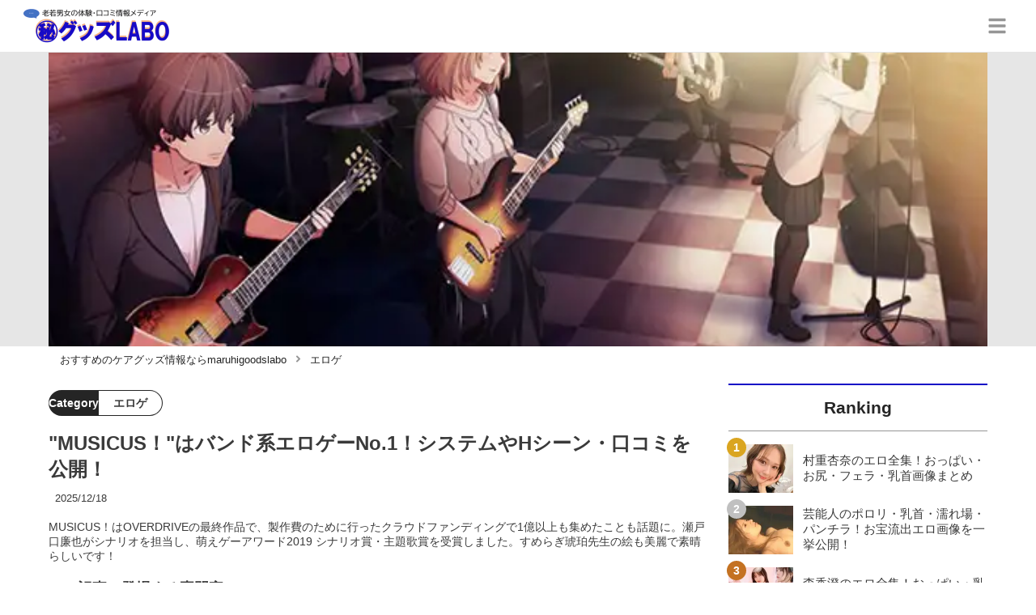

--- FILE ---
content_type: text/html; charset=utf-8
request_url: https://maruhigoodslabo.jp/67
body_size: 28962
content:
<!DOCTYPE html><html lang="ja"><head><meta name="viewport" content="width=device-width"/><meta charSet="utf-8"/><meta name="referrer" content="no-referrer-when-downgrade"/><meta name="description" content="MUSICUS！はOVERDRIVEの最終作品で、製作費のために行ったクラウドファンディングで1億以上も集めたことも話題に。瀬戸口廉也がシナリオを担当し、萌えゲーアワード2019 シナリオ賞・主題歌賞を受賞しました。すめらぎ琥珀先生の絵も美麗で素晴らしいです！"/><title>&quot;MUSICUS！&quot;はバンド系エロゲーNo.1！システムやHシーン・口コミを公開！ | maruhigoodslabo[グッズラボ]</title><link rel="apple-touch-icon" sizes="180x180" href="/apple-touch-icon.png"/><link rel="icon" type="image/png" sizes="16x16" href="/favicon-16x16.png"/><link rel="icon" type="image/png" sizes="32x32" href="/favicon-32x32.png"/><link rel="icon" type="image/png" sizes="96x96" href="/favicon-96x96.png"/><meta property="keywords" content="日本,ケアグッズ,フェムテック"/><meta property="og:type" content="article"/><meta property="og:site_name" content="maruhigoodslabo[グッズラボ] - ケアグッズ商品を紹介するメディア"/><meta property="og:locale" content="ja_JP"/><meta property="og:url" content="https://maruhigoodslabo.jp/67"/><meta property="og:title" content="&quot;MUSICUS！&quot;はバンド系エロゲーNo.1！システムやHシーン・口コミを公開！ | maruhigoodslabo[グッズラボ]"/><meta property="og:description" content="MUSICUS！はOVERDRIVEの最終作品で、製作費のために行ったクラウドファンディングで1億以上も集めたことも話題に。瀬戸口廉也がシナリオを担当し、萌えゲーアワード2019 シナリオ賞・主題歌賞を受賞しました。すめらぎ琥珀先生の絵も美麗で素晴らしいです！"/><meta property="og:image" content="https://res.cloudinary.com/macm/image/upload/v1668906077/xhnpmi8tw6a9nhkhy1ze.jpg"/><meta name="twitter:card" content="summary_large_image"/><link rel="canonical" href="https://maruhigoodslabo.jp/67"/><meta http-equiv="x-dns-prefetch-control" content="on"/><link rel="preconnect dns-prefetch" href="https://www.googletagmanager.com"/><link rel="preconnect dns-prefetch" href="https://www.googletagservices.com"/><link rel="preconnect dns-prefetch" href="https://www.google-analytics.com"/><meta name="next-head-count" content="23"/><script async="" src="https://www.googletagmanager.com/gtag/js?id=G-YQ9B3JNNME"></script><script>
              window.dataLayer = window.dataLayer || [];
              function gtag(){dataLayer.push(arguments);}
              gtag('js', new Date());

              
              gtag('config', 'G-YQ9B3JNNME');
            </script><link rel="preload" href="/_next/static/css/0492c828e61192f8.css" as="style"/><link rel="stylesheet" href="/_next/static/css/0492c828e61192f8.css" data-n-g=""/><link rel="preload" href="/_next/static/css/d227d2e29ec527b4.css" as="style"/><link rel="stylesheet" href="/_next/static/css/d227d2e29ec527b4.css" data-n-p=""/><noscript data-n-css=""></noscript><script defer="" nomodule="" src="/_next/static/chunks/polyfills-5cd94c89d3acac5f.js"></script><script src="/_next/static/chunks/webpack-3dad41464b7c1ed4.js" defer=""></script><script src="/_next/static/chunks/framework-0bff4c72fef67389.js" defer=""></script><script src="/_next/static/chunks/main-1620fe742cfceb1f.js" defer=""></script><script src="/_next/static/chunks/pages/_app-47b41f0b6a4072a7.js" defer=""></script><script src="/_next/static/chunks/384-6fa50ffcfa72e6ca.js" defer=""></script><script src="/_next/static/chunks/152-e9cd601643d550e1.js" defer=""></script><script src="/_next/static/chunks/711-ec389a236d4e5fd1.js" defer=""></script><script src="/_next/static/chunks/215-d3dc9e0a7923b3a2.js" defer=""></script><script src="/_next/static/chunks/pages/%5Bid%5D-9194be3605db823b.js" defer=""></script><script src="/_next/static/tTOIyXEAuMzbt_wYHQe8F/_buildManifest.js" defer=""></script><script src="/_next/static/tTOIyXEAuMzbt_wYHQe8F/_ssgManifest.js" defer=""></script><script src="/_next/static/tTOIyXEAuMzbt_wYHQe8F/_middlewareManifest.js" defer=""></script></head><body><div id="__next" data-reactroot=""><script async="" src="https://www.googletagservices.com/tag/js/gpt.js"></script><script>
            var googletag = googletag || {};
            googletag.cmd = googletag.cmd || [];
            </script><section class="c" style="--color-main:#1709c6"><header class="d Y"><div class="Z ab"><a href="/" class="ac ad"><div class="ae"><img src="https://res.cloudinary.com/macm/image/upload/c_limit,h_96/f_auto/q_auto:eco/maruhigoodslabo-logo?_a=DATAg1eAZAA0" decoding="async" loading="lazy" width="191" height="48" class="af" alt="maruhigoodslabo[グッズラボ]"/></div></a><button class="B" aria-label="グローバルメニュー" aria-pressed="false"><svg stroke="currentColor" fill="currentColor" stroke-width="0" viewBox="0 0 448 512" class="C" height="1em" width="1em" xmlns="http://www.w3.org/2000/svg"><path d="M16 132h416c8.837 0 16-7.163 16-16V76c0-8.837-7.163-16-16-16H16C7.163 60 0 67.163 0 76v40c0 8.837 7.163 16 16 16zm0 160h416c8.837 0 16-7.163 16-16v-40c0-8.837-7.163-16-16-16H16c-8.837 0-16 7.163-16 16v40c0 8.837 7.163 16 16 16zm0 160h416c8.837 0 16-7.163 16-16v-40c0-8.837-7.163-16-16-16H16c-8.837 0-16 7.163-16 16v40c0 8.837 7.163 16 16 16z"></path></svg></button></div><div class="aa ag"></div></header><div class="e"><div class="g"><div class="bc"><div class="bd"><div class="de"><div class="df"><img class="be" src="https://res.cloudinary.com/macm/image/upload/f_auto/q_auto:low/xhnpmi8tw6a9nhkhy1ze?_a=DATAg1eAZAA0" srcSet="https://res.cloudinary.com/macm/image/upload/f_auto/q_auto:low/c_lfill,h_160,w_320/xhnpmi8tw6a9nhkhy1ze?_a=DATAg1eAZAA0 400w, https://res.cloudinary.com/macm/image/upload/f_auto/q_auto:low/c_lfill,h_320,w_640/xhnpmi8tw6a9nhkhy1ze?_a=DATAg1eAZAA0 800w, https://res.cloudinary.com/macm/image/upload/f_auto/q_auto:low/c_lfill,h_480,w_960/xhnpmi8tw6a9nhkhy1ze?_a=DATAg1eAZAA0 1200w" sizes="(max-width: 1160px) 100vw, 1160px" alt="記事のサムネイル"/></div></div></div></div><script type="application/ld+json">{"@context":"https://schema.org","@type":"BreadcrumbList","itemListElement":[{"@type":"ListItem","position":1,"name":"おすすめのケアグッズ情報ならmaruhigoodslabo","item":"https://maruhigoodslabo.jp/"},{"@type":"ListItem","position":2,"name":"エロゲ","item":"https://maruhigoodslabo.jp/category/%E3%82%A8%E3%83%AD%E3%82%B2"}]}</script><div class="cP"><ol class="cQ cR"><li class="cS"><a href="/" class="cT"><span class="cV">おすすめのケアグッズ情報ならmaruhigoodslabo</span></a></li><li class="cS"><a href="/category/%E3%82%A8%E3%83%AD%E3%82%B2" class="cT"><svg stroke="currentColor" fill="currentColor" stroke-width="0" viewBox="0 0 256 512" class="cU" height="1em" width="1em" xmlns="http://www.w3.org/2000/svg"><path d="M224.3 273l-136 136c-9.4 9.4-24.6 9.4-33.9 0l-22.6-22.6c-9.4-9.4-9.4-24.6 0-33.9l96.4-96.4-96.4-96.4c-9.4-9.4-9.4-24.6 0-33.9L54.3 103c9.4-9.4 24.6-9.4 33.9 0l136 136c9.5 9.4 9.5 24.6.1 34z"></path></svg><span class="cV">エロゲ</span></a></li></ol></div><div class="h aX"><section class="aY aZ"><div class="ba"><main class=""><script type="application/ld+json">{"@context":"https://schema.org","@type":"Article","datePublished":"2022-11-20T03:00:01+09:00","dateModified":"2025-12-18T16:27:56+09:00","url":"https://maruhigoodslabo.jp/67"}</script><header class="aJ bJ"><p class="bK bP"><span class="bQ">Category</span><span class="bR">エロゲ</span></p><h1 class="bL">&quot;MUSICUS！&quot;はバンド系エロゲーNo.1！システムやHシーン・口コミを公開！</h1><time class="bM" dateTime="2025-12-18T16:27:56+09:00">2025/12/18</time><p class="bN">MUSICUS！はOVERDRIVEの最終作品で、製作費のために行ったクラウドファンディングで1億以上も集めたことも話題に。瀬戸口廉也がシナリオを担当し、萌えゲーアワード2019 シナリオ賞・主題歌賞を受賞しました。すめらぎ琥珀先生の絵も美麗で素晴らしいです！</p><section class="bO"><h2 class="bS">この記事に登場する専門家</h2><div class="bT bU"><img src="https://res.cloudinary.com/macm/image/upload/c_lfill,h_160,w_160/f_auto/q_auto:eco/odkqksmwnh0nn3addh1a?_a=DATAg1eAZAA0" decoding="async" loading="lazy" width="80" height="80" class="bV" alt="羽賀たけしのサムネイル画像"/><p class="bW">エロゲーマー</p><p class="bX">羽賀たけし</p><div class="bY dq"><p>エロゲをこよなく愛するゲーマー</p><p><a href="https://twitter.com/MaruhiGoodsLABO" target="_blank">Twitter</a>：最新情報をお届けしています！</p></div></div></section></header><section class="aK cB"><button class="cC" aria-label="目次" aria-pressed="false"><div class="cE"><svg stroke="currentColor" fill="currentColor" stroke-width="0" viewBox="0 0 256 512" class="cF " height="1em" width="1em" xmlns="http://www.w3.org/2000/svg"><path d="M224.3 273l-136 136c-9.4 9.4-24.6 9.4-33.9 0l-22.6-22.6c-9.4-9.4-9.4-24.6 0-33.9l96.4-96.4-96.4-96.4c-9.4-9.4-9.4-24.6 0-33.9L54.3 103c9.4-9.4 24.6-9.4 33.9 0l136 136c9.5 9.4 9.5 24.6.1 34z"></path></svg><span class="cH">目次</span></div></button></section><div class="t "><div id="div-gpt-ad-maruhigoodslabo/below_menu_left_300x250" class="v w"></div><div id="div-gpt-ad-maruhigoodslabo/below_menu_right_300x250" class="v w"></div></div><div class="aL"><h2 class="dx" id="MUSICUS%EF%BC%81%E3%81%AE%E3%82%B7%E3%83%8A%E3%83%AA%E3%82%AA%E3%81%8C%E8%89%AF%E3%81%99%E3%81%8E%E3%82%8B%EF%BC%81%20">MUSICUS！のシナリオが良すぎる！ </h2><div class="dP" rel="nofollow noopener"><figure class="dR"><blockquote class="dS"><img src="https://res.cloudinary.com/macm/image/upload/c_limit,h_540,w_540/f_auto/q_auto:eco/nb5hwbqiceyrb23ebsu6?_a=DATAg1eAZAA0" decoding="async" loading="lazy" width="786" height="560" class="dU dV" alt="MUSICUS！"/></blockquote><figcaption class="dT"><span>引用：</span><cite>https://pics.dmm.co.jp/digital/pcgame/kgf_0011/kgf_0011pl.jpg</cite></figcaption></figure></div><div class="ez dq"><p>どうも、感動的なエロゲーに出会うと1週間ほど腑抜けになってしまう羽賀たけしです。</p><p><br></p><h4>MUSICUS！は、<strong style="color: rgb(161, 0, 0);">OVERDRIVEの最終作品</strong>で、同社の人気作品『キラ☆キラ』と同様に音楽を題材にした作品です。</h4><p><br></p><h4>MUSICUS！制作のためにクラウドファンディングを行い、<strong style="color: rgb(0, 71, 178);">1億3000万円</strong>以上集め、ニュースにもなりました。</h4></div><div class="eA"><blockquote class="twitter-tweet"><p lang="ja" dir="ltr"><a href="https://twitter.com/hashtag/MUSICUS?src=hash&amp;ref_src=twsrc%5Etfw">#MUSICUS</a> 全√クリアしました<br><br>一言で、ものすごく面白いゲームだった（小並）<br>音楽でもイラストでも文章でも、何かしら創作活動をしてる人にとっては特に強いメッセージ性と作者の想いを感じる話だったのではと思います。キラキラな世界への憧れや成功と、そこに潜む怖さや絶望の対比が印象的でした。 <a href="https://t.co/7wkH7wbD7o">pic.twitter.com/7wkH7wbD7o</a></p>&mdash; てば (@tebatyoku) <a href="https://twitter.com/tebatyoku/status/1235155035002003458?ref_src=twsrc%5Etfw">March 4, 2020</a></blockquote>

</div><div class="eu ev ew dq"><table table_id="od5kz8fao7"><tr row_id="in8yieuwcea"><td table_id="od5kz8fao7" row_id="in8yieuwcea" cell_id="snmsy03ni8"><p><strong style="color: rgb(51, 51, 51); background-color: transparent;">タイトル</strong></p></td><td table_id="od5kz8fao7" row_id="in8yieuwcea" cell_id="sorx51ef12s"><p><strong>MUSICUS！</strong></p></td></tr><tr row_id="d2yjop0sqoo"><td table_id="od5kz8fao7" row_id="d2yjop0sqoo" cell_id="8sin77mdgu8"><p><strong style="background-color: transparent; color: rgb(51, 51, 51);">ブランド</strong></p></td><td table_id="od5kz8fao7" row_id="d2yjop0sqoo" cell_id="96334f5oinq"><p><strong>OVERDRIVE</strong></p></td></tr><tr row_id="uh7lr6walb"><td table_id="od5kz8fao7" row_id="uh7lr6walb" cell_id="08ereu0ecgqf"><p><strong style="color: rgb(51, 51, 51); background-color: transparent;">価格</strong></p></td><td table_id="od5kz8fao7" row_id="uh7lr6walb" cell_id="kx3ha7ikgir"><p><strong>ダウンロード通常価格：4,400円</strong></p></td></tr><tr row_id="fy94s49c99v"><td table_id="od5kz8fao7" row_id="fy94s49c99v" cell_id="j2nmkxsxj2p"><p><strong style="background-color: transparent; color: rgb(51, 51, 51);">ジャンル</strong></p></td><td table_id="od5kz8fao7" row_id="fy94s49c99v" cell_id="6uvq108ps0y"><p><strong>ADV（ビジュアルノベル形式）</strong></p></td></tr><tr row_id="bpiwxmc6wo5"><td table_id="od5kz8fao7" row_id="bpiwxmc6wo5" cell_id="ry86rde8eab"><p><strong style="color: rgb(51, 51, 51); background-color: transparent;">原画</strong></p></td><td table_id="od5kz8fao7" row_id="bpiwxmc6wo5" cell_id="ub5h7wqmu8b"><p><strong>すめらぎ琥珀 </strong></p></td></tr><tr row_id="356gn5m502b"><td table_id="od5kz8fao7" row_id="356gn5m502b" cell_id="y7zo9x8ahk"><p><strong style="background-color: transparent; color: rgb(51, 51, 51);">シナリオ</strong></p></td><td table_id="od5kz8fao7" row_id="356gn5m502b" cell_id="znxe67rtqs"><p><strong>瀬戸口廉也 </strong></p></td></tr><tr row_id="llmgzrs5a8"><td table_id="od5kz8fao7" row_id="llmgzrs5a8" cell_id="vnrkxkltty"><p><strong style="color: rgb(51, 51, 51); background-color: transparent;">作品スタイル</strong></p></td><td table_id="od5kz8fao7" row_id="llmgzrs5a8" cell_id="0jj81silkiv6"><p><strong>バンド女子とH</strong></p></td></tr><tr row_id="9hb9161jdr"><td table_id="od5kz8fao7" row_id="9hb9161jdr" cell_id="zqjt4w5zlt"><p><strong style="background-color: transparent; color: rgb(51, 51, 51);">発売日</strong></p></td><td table_id="od5kz8fao7" row_id="9hb9161jdr" cell_id="pvuzxjt9obf"><p><strong>2019年12月20日</strong></p></td></tr></table></div><div class="ez dq"><p>この作品の肝は何と言ってもシナリオです。</p><p><br></p><p>人気の瀬戸口廉也がシナリオを書き、<strong style="color: rgb(161, 0, 0);">「萌えゲーアワード2019 シナリオ賞・主題歌賞」</strong>を 受賞しています。</p><p><br></p><p>ゲーム中の音楽も非常に評価が高いですね！</p><p><br></p><p>また、<strong style="color: rgb(0, 71, 178);">すめらぎ琥珀先生の美麗なイラスト</strong>も、欠かせない要素となっています。</p></div><aside class="dz"><div class="t "><div id="div-gpt-ad-maruhigoodslabo/article_1st_300x250" class="v w"></div></div></aside><a href="https://dlsoft.dmm.co.jp/detail/kgf_0011/?i3_ref=search&amp;i3_ord=1" target="_blank" rel="nofollow noopener" class="dP"><span class="dQ">https://dlsoft.dmm.co.jp/detail/kgf_0011/?i3_ref=search&amp;i3_ord=1</span><img src="https://res.cloudinary.com/macm/image/upload/c_limit,h_540,w_540/f_auto/q_auto:eco/bdfsyqkosvggewpfrcrs?_a=DATAg1eAZAA0" decoding="async" loading="lazy" width="1077" height="262" class="dU dV" alt=""/></a><div class="ez dq"><p>※PR:FANZA GAMES</p></div><h2 class="dx" id="%E6%B0%97%E3%81%AB%E3%81%AA%E3%82%8BMUSICUS%EF%BC%81%E3%81%AE%E3%82%B7%E3%82%B9%E3%83%86%E3%83%A0%20">気になるMUSICUS！のシステム </h2><div class="dP" rel="nofollow noopener"><figure class="dR"><blockquote class="dS"><img src="https://res.cloudinary.com/macm/image/upload/c_limit,h_540,w_540/f_auto/q_auto:eco/xupptdrufrgodvfvbwva?_a=DATAg1eAZAA0" decoding="async" loading="lazy" width="640" height="360" class="dU dV" alt="花井三日月"/></blockquote><figcaption class="dT"><span>引用：</span><cite>https://pics.dmm.co.jp/digital/pcgame/kgf_0011/kgf_0011jp-002.jpg</cite></figcaption></figure></div><div class="ez dq"><h4>MUSICUS！はストーリーを進めるうちに、メッセージが複数出るタイミングで、<strong style="color: rgb(161, 0, 0);">どれを選ぶかで物語の展開が分岐</strong>します。</h4><p><br></p><p>いわゆる基本的なエロゲーのフォーマットですね。</p><p><br></p><p>シナリオは長すぎもせず短すぎもせず、絶妙な配分で、<strong style="color: rgb(0, 71, 178);">物語を重視する人</strong>にはかなりおすすめできます！</p></div><h2 class="dx" id="%22%E6%A1%9C%E3%81%AE%E6%81%8B%EF%BC%9A%E5%AD%A6%E9%99%A2%E7%89%A9%E8%AA%9EX%22%E3%81%AF%E7%84%A1%E6%96%99%E3%81%A7%E6%8A%9C%E3%81%91%E3%82%8B%E7%A5%9E%E3%82%A8%E3%83%AD%E3%82%B2%EF%BC%81">&quot;桜の恋：学院物語X&quot;は無料で抜ける神エロゲ！</h2><div class="ez dq"><p>【限定PR】</p></div><div class="ez dq"><p>"<a href="https://cv-measurement.com/ad/p/r?medium=261&amp;ad=1026&amp;creative=906" target="_blank"><strong>桜の恋：学院物語X</strong></a>"は、仲間(美女)と信頼を育み学院再建を目指していくエロシュミレーションゲームです！</p><p><br></p><p>様々なミッションを進めていくにつれ信頼度が上昇し、一定条件に達するとエロシーンに突入！数多の美女たちを落として<strong style="color: rgb(240, 102, 102);">夢のキャンパスハーレム</strong>を築けます！</p></div><a href="https://cv-measurement.com/ad/p/r?medium=261&amp;ad=1026&amp;creative=906" target="_blank" rel="nofollow noopener" class="dP"><span class="dQ">https://cv-measurement.com/ad/p/r?medium=261&amp;ad=1026&amp;creative=906</span><img src="https://res.cloudinary.com/macm/image/upload/c_limit,h_540,w_540/f_auto/q_auto:eco/tt2bsuanfebdewgwbxru?_a=DATAg1eAZAA0" decoding="async" loading="lazy" width="982" height="730" class="dU dV" alt=""/></a><div class="ez dq"><p>ノンアダルト版もあるくらいなのでゲーム性が高いのも特徴！<strong style="color: rgb(240, 102, 102);">開始後すぐにエロシーンに突入</strong>するので無料でも十分楽しめます！</p><p><br></p><p>神作画の最新エロゲを是非体験してみてください。</p></div><a href="https://cv-measurement.com/ad/p/r?medium=261&amp;ad=1026&amp;creative=906" target="_blank" rel="nofollow noopener" class="dP"><span class="dQ">https://cv-measurement.com/ad/p/r?medium=261&amp;ad=1026&amp;creative=906</span><img src="https://res.cloudinary.com/macm/image/upload/c_limit,h_540,w_540/f_auto/q_auto:eco/suad9glfwdofunu96itt?_a=DATAg1eAZAA0" decoding="async" loading="lazy" width="952" height="165" class="dU dV" alt=""/></a><h2 class="dx" id="MUSICUS%EF%BC%81%E3%81%AE%E3%81%8A%E3%81%99%E3%81%99%E3%82%81%E3%82%AD%E3%83%A3%E3%83%A9H%E3%82%B7%E3%83%BC%E3%83%B3%20">MUSICUS！のおすすめキャラHシーン </h2><aside class="dz"><div class="t "><div id="div-gpt-ad-maruhigoodslabo/article_2nd_300x250" class="v w"></div></div></aside><div class="ez dq"><h4>MUSICUS！に出てくる女の子はとてもかわいらしく描かれています。</h4><p><br></p><p>それぞれの特徴や性格、<strong style="color: rgb(161, 0, 0);">Hシーン</strong>を見ていくことにしましょう。</p></div><h3 class="dx" id="%E8%8A%B1%E4%BA%95%E4%B8%89%E6%97%A5%E6%9C%88%E3%81%AE%E7%99%BD%E3%81%84%E8%82%8C%E3%82%92%E5%A0%AA%E8%83%BD%E3%81%9B%E3%82%88%EF%BC%81">花井三日月の白い肌を堪能せよ！</h3><div class="dP" rel="nofollow noopener"><figure class="dR"><blockquote class="dS"><img src="https://res.cloudinary.com/macm/image/upload/c_limit,h_540,w_540/f_auto/q_auto:eco/djrt3qpguniutrbmoe7k?_a=DATAg1eAZAA0" decoding="async" loading="lazy" width="1024" height="576" class="dU dV" alt="花井三日月"/></blockquote><figcaption class="dT"><span>引用：</span><cite>https://m.media-amazon.com/images/I/51e9fJOVqoL._AC_SL1024_.jpg</cite></figcaption></figure></div><div class="ez dq"><p>主人公と同い年で、先天性色素欠乏症、いわゆる<strong style="color: rgb(161, 0, 0);">アルビノ</strong>です。</p><p><br></p><p>そのため、全身が白さに覆われており、その余りの白さに思わず目を惹かれてしまう出立ちをしています。</p><p><br></p><p><strong style="background-color: rgb(255, 235, 204);">独特の思考と行動</strong>をすることで周囲を戸惑わせることも。</p><p><br></p><p>その<strong style="color: rgb(0, 71, 178);">白い肌とふくよかな身体</strong>を見ると、どうしたって性的欲望に火をつけられてしまうことでしょう！</p></div><div class="dP" rel="nofollow noopener"><figure class="dR"><blockquote class="dS"><img src="https://res.cloudinary.com/macm/image/upload/c_limit,h_540,w_540/f_auto/q_auto:eco/wmxthkf9o5p1ajasmrrg?_a=DATAg1eAZAA0" decoding="async" loading="lazy" width="1024" height="576" class="dU dV" alt="花井三日月"/></blockquote><figcaption class="dT"><span>引用：</span><cite>https://m.media-amazon.com/images/I/51YNWVgJ3VL._AC_SL1024_.jpg</cite></figcaption></figure></div><div class="ez dq"><p>元々白い肌をしているだけあって、恥ずかしさを感じると<strong style="color: rgb(161, 0, 0);">余計に顔が赤くなっている</strong>ように見えます。</p><p><br></p><p>その恥じらいがモロに感じられるところが、さらに肉欲に火をつける原因となるのです！</p><p><br></p><p>この画像はまさに今挿入しようという雰囲気がありますが、その<strong style="color: rgb(0, 71, 178);">恥じらいで色づいた顔</strong>は極上だと言えるのではないでしょうか。</p></div><aside class="dz"><div class="t "><div id="div-gpt-ad-maruhigoodslabo/article_3rd_300x250" class="v w"></div></div></aside><h3 class="dx" id="%E9%A6%99%E5%9D%82%E3%82%81%E3%81%90%E3%82%8B%E3%81%AE%E8%B1%8A%E6%BA%80%E3%83%9C%E3%83%87%E3%82%A3%E3%81%AB%E3%83%80%E3%82%A4%E3%83%96%EF%BC%81">香坂めぐるの豊満ボディにダイブ！</h3><div class="dP" rel="nofollow noopener"><figure class="dR"><blockquote class="dS"><img src="https://res.cloudinary.com/macm/image/upload/c_limit,h_540,w_540/f_auto/q_auto:eco/kkppv7axefhhxsxm66qe?_a=DATAg1eAZAA0" decoding="async" loading="lazy" width="1024" height="576" class="dU dV" alt="香坂めぐる"/></blockquote><figcaption class="dT"><span>引用：</span><cite>https://m.media-amazon.com/images/I/51ukZV0NdDL._AC_SL1024_.jpg</cite></figcaption></figure></div><div class="ez dq"><p><strong style="color: rgb(161, 0, 0);">とにかく音楽が好き</strong>で暇さえあれば、ベースを弄っている香坂めぐる。</p><p><br></p><p>音楽以外のことに関してはかなり無頓着で、面倒なことになるとすぐに寝てしまうほどのマイペース。</p><p><br></p><p>過去のことをあまり語ろうとせず、そんなに稼ぎもないはずなのに高級マンションに住んでるというのもミステリアスです。</p><p><br></p><p>そんな香坂めぐるは<strong style="background-color: rgb(255, 235, 204);">服を脱げば絶品のボディ</strong>をしており、そのボリューム満点の胸に飛び込みたくなるのです！</p></div><h3 class="dx" id="%E3%81%BE%E3%81%A0%E3%81%82%E3%81%A9%E3%81%91%E3%81%AA%E3%81%95%E3%81%8C%E6%AE%8B%E3%82%8B%E5%B0%BE%E5%B4%8E%E5%BC%A5%E5%AD%90%E3%81%AE%E3%83%9C%E3%83%87%E3%82%A3%E3%82%92%E6%84%9B%E3%81%A7%E3%82%88%EF%BC%81">まだあどけなさが残る尾崎弥子のボディを愛でよ！</h3><div class="dP" rel="nofollow noopener"><figure class="dR"><blockquote class="dS"><img src="https://res.cloudinary.com/macm/image/upload/c_limit,h_540,w_540/f_auto/q_auto:eco/wljol4tqn4s9lxdember?_a=DATAg1eAZAA0" decoding="async" loading="lazy" width="1024" height="576" class="dU dV" alt="尾崎弥子"/></blockquote><figcaption class="dT"><span>引用：</span><cite>https://m.media-amazon.com/images/I/51vS2GjlZGL._AC_SL1024_.jpg</cite></figcaption></figure></div><div class="ez dq"><p>中学時代は主人公の後輩で、現在はクラスメートの尾崎弥子。</p><p><br></p><p><strong style="color: rgb(161, 0, 0);">家庭が貧しい</strong>ために、昼はスーパでレジ打ちをし、夜は定時制へ通っています。</p><p><br></p><p>そのような苦労を負っていながら、<strong style="color: rgb(0, 71, 178);">明るく元気</strong>に過ごしており、同級生からも慕われています。</p><p><br></p><p>そんな尾崎弥子は全体的に小柄で、ショートカットが似合い、<strong style="background-color: rgb(255, 235, 204);">控えめなおっぱい</strong>が逆にこちらの興奮を呼び起こします！</p></div><aside class="dz"></aside><a href="https://dlsoft.dmm.co.jp/detail/kgf_0011/?i3_ref=search&amp;i3_ord=1" target="_blank" rel="nofollow noopener" class="dP"><span class="dQ">https://dlsoft.dmm.co.jp/detail/kgf_0011/?i3_ref=search&amp;i3_ord=1</span><img src="https://res.cloudinary.com/macm/image/upload/c_limit,h_540,w_540/f_auto/q_auto:eco/z14pox7fitqwoj0jqs6e?_a=DATAg1eAZAA0" decoding="async" loading="lazy" width="1077" height="262" class="dU dV" alt=""/></a><div class="ez dq"><p>※PR:FANZA GAMES</p></div><h2 class="dx" id="MUSICUS%EF%BC%81%E3%81%AE%E5%8F%A3%E3%82%B3%E3%83%9F">MUSICUS！の口コミ</h2><div class="dP" rel="nofollow noopener"><figure class="dR"><blockquote class="dS"><img src="https://res.cloudinary.com/macm/image/upload/c_limit,h_540,w_540/f_auto/q_auto:eco/uxmf7z0fhjjvietosdu1?_a=DATAg1eAZAA0" decoding="async" loading="lazy" width="640" height="360" class="dU dV" alt="香坂めぐる"/></blockquote><figcaption class="dT"><span>引用：</span><cite>https://pics.dmm.co.jp/digital/pcgame/kgf_0011/kgf_0011jp-004.jpg</cite></figcaption></figure></div><div class="ez dq"><h4>MUSICUS！はOVERDRIVEの最終作で、クラウドファウンディングでも話題になった作品です。</h4><p><br></p><p>一体どのような評価を得ているのか、<strong style="background-color: rgb(255, 235, 204);">良い評価、悪い評価</strong>をそれぞれ見ていきましょう。</p></div><h3 class="dx" id="MUSICUS%EF%BC%81%E3%81%AE%E8%89%AF%E3%81%84%E5%8F%A3%E3%82%B3%E3%83%9F%20%E3%80%80%E3%80%80">MUSICUS！の良い口コミ 　　</h3><aside class="dz"></aside><div class="dP" rel="nofollow noopener"><figure class="dR"><blockquote class="dS"><img src="https://res.cloudinary.com/macm/image/upload/c_limit,h_540,w_540/f_auto/q_auto:eco/eu1apwanxkghrykjqpvm?_a=DATAg1eAZAA0" decoding="async" loading="lazy" width="640" height="360" class="dU dV" alt="花井三日月"/></blockquote><figcaption class="dT"><span>引用：</span><cite>https://pics.dmm.co.jp/digital/pcgame/kgf_0011/kgf_0011jp-005.jpg</cite></figcaption></figure></div><div class="eT"><img src="/_next/static/image/_/core/components/organisms/Block/TalkBlock/images/man3.16ea8b4a2028909bea6257b2f98f3997.jpg" decoding="async" loading="lazy" width="60" height="60" class="eU" alt="話している人物の写真：男性3"/><div class="eV eW dq"><p>OVERDRIVEがクラファンディングを行い、何と1億3000万円も集まって作られた作品。</p><p><br></p><p>親会社が音楽の会社のためか、とにかく曲がいい。</p><p><br></p><p>シナリオもとてもよくて、これがOVERDRIVEの最終作なのが残念です。</p><p><br></p><p>（20代前半　会社員）</p></div></div><div class="ez dq"><p>クラウドファンディングで<strong style="color: rgb(161, 0, 0);">日本最高額を集めた</strong>というところに、OVERDRIVEなら素晴らしい作品を作ってくれる！という信頼を感じます。</p><p><br></p><h4>実際にMUSICUS！はかなり評価が高い口コミが多いです。</h4><p><br></p><p>私も音楽が<strong style="color: rgb(0, 71, 178);">シナリオの良さを最大限に引き出している</strong>と思いましたね。</p></div><div class="eT"><img src="/_next/static/image/_/core/components/organisms/Block/TalkBlock/images/man14.d3c154d44e4f2582a87781cf1d20dfdf.jpg" decoding="async" loading="lazy" width="60" height="60" class="eU" alt="話している人物の写真：男性14"/><div class="eV eW dq"><p>かなり評価が高いの知って、それで興味が湧いてプレイしました。</p><p><br></p><p>多くの人が高い評価をしていますが、確かにそれぞれのルートに良さがあり、メインルートは本当に感動しました。</p><p><br></p><p>想像以上に良かったです！</p><p><br></p><p>（20代後半　自営業）</p></div></div><div class="ez dq"><p><strong style="background-color: rgb(255, 235, 204);">評価の高さによってプレイしてみよう！</strong>と思うことは、結構あるのではないでしょうか。</p><p><br></p><p>それでハードルが上がって、やってみるとそれほどでもなかったということも多いです。</p><p><br></p><p>しかし、この作品はその<strong style="color: rgb(161, 0, 0);">ハードルを軽く超えるクオリティ</strong>だということでしょう。</p></div><h3 class="dx" id="MUSICUS%EF%BC%81%E3%81%AE%E6%82%AA%E3%81%84%E5%8F%A3%E3%82%B3%E3%83%9F">MUSICUS！の悪い口コミ</h3><aside class="dz"></aside><div class="dP" rel="nofollow noopener"><figure class="dR"><blockquote class="dS"><img src="https://res.cloudinary.com/macm/image/upload/c_limit,h_540,w_540/f_auto/q_auto:eco/cd9ywsx3xdaicaluvbyy?_a=DATAg1eAZAA0" decoding="async" loading="lazy" width="1024" height="576" class="dU dV" alt="花井三日月"/></blockquote><figcaption class="dT"><span>引用：</span><cite>https://m.media-amazon.com/images/I/51b8MJaZm6L._AC_SL1024_.jpg</cite></figcaption></figure></div><div class="eT"><img src="/_next/static/image/_/core/components/organisms/Block/TalkBlock/images/man5.d1ecb6ea8ce88f41de1adcfedf408c5e.jpg" decoding="async" loading="lazy" width="60" height="60" class="eU" alt="話している人物の写真：男性5"/><div class="eV eW dq"><p>シナリオを書いている瀬戸口廉也が好きで、彼がシナリオを書いている作品を色々やってきました。</p><p><br></p><p>ですが、同じ音楽を題材にしたOVERDRIVEの『キラ☆キラ』と比較すると、面白さが落ちる気がします。</p><p><br></p><p>ストーリー重視なため、エロ描写も少なくてそこも不満ですね。</p><p><br></p><p>（30代前半　自営業）</p></div></div><div class="ez dq"><p><strong style="color: rgb(161, 0, 0);">瀬戸口廉也</strong>は評価の高いシナリオライターですが、シナリオ重視でエロゲーを選ぶ人には1度はやってみようと思わせる力量を持っているのではないでしょうか。</p><p><br></p><p>今回と同じ音楽という題材で書かれた過去作と比較するとダメだったということですが、個人的には<strong style="color: rgb(0, 71, 178);">同じくらい良かった</strong>と思いましたね。</p></div><div class="eT"><img src="/_next/static/image/_/core/components/organisms/Block/TalkBlock/images/man17.f943bb245f61bf7d1c81911dce8c86d1.jpg" decoding="async" loading="lazy" width="60" height="60" class="eU" alt="話している人物の写真：男性17"/><div class="eV eW dq"><p>ストーリー的には割と楽しめたし、感動的でもあったが、如何せんエロシーンが少ない。</p><p><br></p><p>抜きを目的とした場合、そこまでコスパは良くない。</p><p><br></p><p>ストーリー重視の人は買っても損はないと思う。</p><p><br></p><p>（20代前半　大学生）</p></div></div><div class="ez dq"><p>確かに<strong style="color: rgb(161, 0, 0);">エロシーン</strong>を最も重要視する人にとっては、この作品は合わない気がします。</p><p><br></p><p>イラストがかわいいだけに、エロを期待してしまうのもわかりますが。</p><p><br></p><p>それだけ<strong style="color: rgb(0, 71, 178);">ストーリー重視</strong>で作られてたということでしょう。</p></div><a href="https://dlsoft.dmm.co.jp/detail/kgf_0011/?i3_ref=search&amp;i3_ord=1" target="_blank" rel="nofollow noopener" class="dP"><span class="dQ">https://dlsoft.dmm.co.jp/detail/kgf_0011/?i3_ref=search&amp;i3_ord=1</span><img src="https://res.cloudinary.com/macm/image/upload/c_limit,h_540,w_540/f_auto/q_auto:eco/zpnkkxarrckv7y8rxbn9?_a=DATAg1eAZAA0" decoding="async" loading="lazy" width="1077" height="262" class="dU dV" alt=""/></a><div class="ez dq"><p>※PR:FANZA GAMES</p></div><h2 class="dx" id="%E3%82%BB%E3%83%83%E3%82%AF%E3%82%B9%E3%81%8C%E3%81%97%E3%81%9F%E3%81%84%EF%BC%81%E3%82%BB%E3%83%95%E3%83%AC%E3%81%8C%E6%AC%B2%E3%81%97%E3%81%84%E4%BA%BA%E5%BF%85%E8%A6%8B%EF%BC%81">セックスがしたい！セフレが欲しい人必見！</h2><div class="ez dq"><p>【限定PR】</p></div><div class="ez dq"><p>皆さん、風俗以外でセックスしていますか？</p><p><br></p><p>風俗で本番交渉するより<strong style="color: rgb(230, 0, 0);">ずっと簡単にセックスする方法</strong>があるのにも関わらず、多くの人がエッチ目的の女の子と出会う術を知らずに諦めているのです。</p></div><a href="https://ac.m-ads.jp/t6d63J515a0bact6/cl/?bId=U00796U4&amp;msid=5423" target="_blank" rel="nofollow noopener" class="dP"><span class="dQ">https://ac.m-ads.jp/t6d63J515a0bact6/cl/?bId=U00796U4&amp;msid=5423</span><img src="https://res.cloudinary.com/macm/image/upload/c_limit,h_540,w_540/f_auto/q_auto:eco/phoaiglwoccc9ai2nd6c?_a=DATAg1eAZAA0" decoding="async" loading="lazy" width="1200" height="670" class="dU dV" alt=""/></a><div class="ez dq"><p>女優の新山千春さんが出会い系アプリで知り合った14歳年下の一般人男性と結婚。</p><p><br></p><p>AV女優の紗倉まなさん、モデルの水原希子さん、元AKB48の島崎遥香さんも出会い系利用を暴露しています。</p><p><br></p><p>このように、今や芸能人の間でも出会い系アプリは<strong style="color: rgb(240, 102, 102);">男女が出会うツールとして常識</strong>になりました。</p><p><br></p><p>その中でも欲求不満女子が生息しているのは普通の恋活アプリではなく、<strong style="color: rgb(230, 0, 0);">匿名性の高い出会い系サービス</strong>です。</p></div><a href="https://ac.m-ads.jp/t6d63J515a0bact6/cl/?bId=U00796U4&amp;msid=5423" target="_blank" rel="nofollow noopener" class="dP"><span class="dQ">https://ac.m-ads.jp/t6d63J515a0bact6/cl/?bId=U00796U4&amp;msid=5423</span><img src="https://res.cloudinary.com/macm/image/upload/c_limit,h_540,w_540/f_auto/q_auto:eco/zrhlp4wtjdhnmhpjyxu2?_a=DATAg1eAZAA0" decoding="async" loading="lazy" width="1348" height="735" class="dU dV" alt=""/></a><div class="ez dq"><p>匿名出会い系でセックス相手を探している女性には共通点があります。</p><p><br></p><p>ずばり<strong style="color: rgb(240, 102, 102);">「パートナーとのセックスに不満を持っている」</strong>ということ。</p><p><br></p><p>遠距離や早漏・テク不足などによる理由で、浮気・不倫目的で利用する「彼氏持ち・人妻」会員が急増しているのです！</p></div><a href="https://ac.m-ads.jp/t6d63J515a0bact6/cl/?bId=U00796U4&amp;msid=5423" target="_blank" rel="nofollow noopener" class="dP"><span class="dQ">https://ac.m-ads.jp/t6d63J515a0bact6/cl/?bId=U00796U4&amp;msid=5423</span><img src="https://res.cloudinary.com/macm/image/upload/c_limit,h_540,w_540/f_auto/q_auto:eco/i62opsmp9dwnvxach023?_a=DATAg1eAZAA0" decoding="async" loading="lazy" width="1320" height="918" class="dU dV" alt=""/></a><div class="ez dq"><p>考えてみてください。パートナー持ちの男性が風俗を利用する目的はなんでしょう？</p><p><br></p><p>男性の場合、<strong style="color: rgb(0, 102, 204);">「素人相手だとLINEの履歴などでバレるリスクがある。」「パパ活するほど金銭的に余裕がない。」</strong>大半はこのような理由かと思います。</p><p><br></p><p>女性の場合、<strong style="color: rgb(240, 102, 102);">「パパ活などで金銭のやり取りがあるとバレるリスク高い。」「お金を払って女性用風俗にいくのは虚しい。」</strong>などが挙げられます。</p><p><br></p><p>それならば金銭のやり取りなく、自分の状況を理解してくれる男性と長期的に関係築いた方が女性にとっても都合がいいのです。</p></div><a href="https://ac.m-ads.jp/t6d63J515a0bact6/cl/?bId=U00796U4&amp;msid=5423" target="_blank" rel="nofollow noopener" class="dP"><span class="dQ">https://ac.m-ads.jp/t6d63J515a0bact6/cl/?bId=U00796U4&amp;msid=5423</span><img src="https://res.cloudinary.com/macm/image/upload/c_limit,h_540,w_540/f_auto/q_auto:eco/frg9x95l4ax2kgychsvk?_a=DATAg1eAZAA0" decoding="async" loading="lazy" width="573" height="878" class="dU dV" alt=""/></a><div class="ez dq"><p>性欲の発散場所に困っているのは男性だけではありません。ただ女性は身バレしないように常に警戒しています。</p><p><br></p><p><strong style="background-color: rgb(255, 255, 204);">欲求不満女性の生息地と、相手の置かれている立場と目的をしっかり理解すれば</strong>、お金をかけずに簡単にセックスが可能！長期的なセフレもゲットできるというわけです。</p></div><div class="eT"><img src="/_next/static/image/_/core/components/organisms/Block/TalkBlock/images/man2.ce0ccbc702617a27bf729ccb34d46089.jpg" decoding="async" loading="lazy" width="60" height="60" class="eU" alt="話している人物の写真：男性2"/><div class="eV eW dq"><p>恋活アプリだと会えても次につながらなかったけど、匿名性の高いアプリだと気が合えば本当に話が早い！</p><p><br></p><p>（30代・会社員）</p></div></div><h3 class="dx" id="%E5%87%BA%E4%BC%9A%E3%81%A3%E3%81%9F%E3%81%9D%E3%81%AE%E6%97%A5%E3%81%AB%E5%8D%B3%E3%83%8F%E3%83%A1%EF%BC%81J%E3%83%A1%E3%83%BC%E3%83%AB">出会ったその日に即ハメ！Jメール</h3><div class="ez dq"><p>身バレリスクの少ない匿名出会い系の代表格が"<a href="https://ac.m-ads.jp/t6d63J515a0bact6/cl/?bId=U00796U4&amp;msid=5423" target="_blank"><strong>Jメール</strong></a>"！</p><p><br></p><p>長い運用実績のある安心安全のアプリで、不倫・浮気目的利用者だけでなく、<strong style="background-color: rgb(255, 255, 204);">実家暮らしで近場に外泊先を探しているJD</strong>など幅広く登録しています。</p><p><br></p><p>最近では女性ユーザーが急増して、男性会員の方が少ないのでチャンスです！</p></div><a href="https://ac.m-ads.jp/t6d63J515a0bact6/cl/?bId=U00796U4&amp;msid=5423" target="_blank" rel="nofollow noopener" class="dP"><span class="dQ">https://ac.m-ads.jp/t6d63J515a0bact6/cl/?bId=U00796U4&amp;msid=5423</span><img src="https://res.cloudinary.com/macm/image/upload/c_limit,h_540,w_540/f_auto/q_auto:eco/qhawylwbwnyhvlyuqgde?_a=DATAg1eAZAA0" decoding="async" loading="lazy" width="1115" height="711" class="dU dV" alt=""/></a><div class="ez dq"><p>出会うコツは、<strong style="color: rgb(240, 102, 102);">登録したその日に課金する</strong>こと。</p><p><br></p><p><strong style="color: rgb(240, 102, 102);">初日は優先的に表示されるのでコスパがめちゃくちゃ良い</strong>のです。3,000円で50人くらいとやり取りできます！</p></div><a href="https://ac.m-ads.jp/t6d63J515a0bact6/cl/?bId=U00796U4&amp;msid=5423" target="_blank" rel="nofollow noopener" class="dP"><span class="dQ">https://ac.m-ads.jp/t6d63J515a0bact6/cl/?bId=U00796U4&amp;msid=5423</span><img src="https://img.maruhigoodslabo.jp/styc1sljxg0wi4ahjxfu.gif" decoding="async" loading="lazy" width="1241" height="225" class="dU dV" alt=""/></a><h3 class="dx" id="%E3%81%84%E3%81%A4%E3%82%82%E3%81%AE%E3%82%AA%E3%83%8A%E3%83%8B%E3%83%BC%E3%81%AB%E5%BD%A9%E3%82%8A%E3%82%92%EF%BC%81%E3%82%B8%E3%83%A5%E3%82%A8%E3%83%AB%E3%83%A9%E3%82%A4%E3%83%96">いつものオナニーに彩りを！ジュエルライブ</h3><div class="ez dq"><p>オナニーネタに困ったら<strong style="color: rgb(240, 102, 102);">素人のオナニーライブ配信</strong>がおすすめ！</p><p><br></p><p>S級美女と2人きりで相互オナニーやオナサポをしたりと、AVやハメ撮り動画では味わえない満足度の高いオナニーが可能です！</p><p><br></p><p><strong style="background-color: rgb(255, 255, 204);">中にはカップルでセックス配信している子も、、。</strong></p></div><a href="https://www.j-live.tv/LiveChat/acs.php?si=jwchatt&amp;pid=MLA4229_0003&amp;pa=lp33.php" target="_blank" rel="nofollow noopener" class="dP"><span class="dQ">https://www.j-live.tv/LiveChat/acs.php?si=jwchatt&amp;pid=MLA4229_0003&amp;pa=lp33.php</span><img src="https://res.cloudinary.com/macm/image/upload/c_limit,h_540,w_540/f_auto/q_auto:eco/ljvrrxfkztolp8sbijz2?_a=DATAg1eAZAA0" decoding="async" loading="lazy" width="810" height="672" class="dU dV" alt=""/></a><div class="ez dq"><p><a href="https://www.j-live.tv/LiveChat/acs.php?si=jwchatt&amp;pid=MLA4229_0003&amp;pa=lp33.php" target="_blank"><strong>ジュエルライブ</strong></a>なら、今だけ会員登録で<strong style="color: rgb(240, 102, 102);">1,500円分の無料ポイント</strong>がもらえます！</p><p><br></p><p>このポイントだけで2回はオナニーができるので、まだ見たことのない方はこの機会にお試しください！</p></div><a href="https://www.j-live.tv/LiveChat/acs.php?si=jwchatt&amp;pid=MLA4229_0003&amp;pa=lp33.php" target="_blank" rel="nofollow noopener" class="dP"><span class="dQ">https://www.j-live.tv/LiveChat/acs.php?si=jwchatt&amp;pid=MLA4229_0003&amp;pa=lp33.php</span><img src="https://res.cloudinary.com/macm/image/upload/c_limit,h_540,w_540/f_auto/q_auto:eco/wqwwzwkyfbqocz0hiddf?_a=DATAg1eAZAA0" decoding="async" loading="lazy" width="1241" height="220" class="dU dV" alt=""/></a><div class="dP" rel="nofollow noopener"><img src="https://img.maruhigoodslabo.jp/q9hnd54sb9kik8vmxt4u.png" decoding="async" loading="lazy" width="1300" height="206" class="dU dV" alt=""/></div><div class="ez dq"><p>【本ページには限定PRが含まれています】</p></div></div><div class="t "><div id="div-gpt-ad-maruhigoodslabo/below_pager_300x250" class="v w"></div></div><footer class="aM"><section class=""><h2 class="dg">Share</h2><ul class="dh di"><li class="dj"><a href="https://twitter.com/intent/tweet?url=https%3A%2F%2Fmaruhigoodslabo.jp%2F67&amp;text=%22MUSICUS%EF%BC%81%22%E3%81%AF%E3%83%90%E3%83%B3%E3%83%89%E7%B3%BB%E3%82%A8%E3%83%AD%E3%82%B2%E3%83%BCNo.1%EF%BC%81%E3%82%B7%E3%82%B9%E3%83%86%E3%83%A0%E3%82%84H%E3%82%B7%E3%83%BC%E3%83%B3%E3%83%BB%E5%8F%A3%E3%82%B3%E3%83%9F%E3%82%92%E5%85%AC%E9%96%8B%EF%BC%81+-+maruhigoodslabo%5B%E3%82%B0%E3%83%83%E3%82%BA%E3%83%A9%E3%83%9C%5D" target="_blank" rel="noopener noreferrer" class="dk dl" aria-label="twitterでシェアする"><svg stroke="currentColor" fill="currentColor" stroke-width="0" viewBox="0 0 512 512" class="do" height="1em" width="1em" xmlns="http://www.w3.org/2000/svg"><path d="M459.37 151.716c.325 4.548.325 9.097.325 13.645 0 138.72-105.583 298.558-298.558 298.558-59.452 0-114.68-17.219-161.137-47.106 8.447.974 16.568 1.299 25.34 1.299 49.055 0 94.213-16.568 130.274-44.832-46.132-.975-84.792-31.188-98.112-72.772 6.498.974 12.995 1.624 19.818 1.624 9.421 0 18.843-1.3 27.614-3.573-48.081-9.747-84.143-51.98-84.143-102.985v-1.299c13.969 7.797 30.214 12.67 47.431 13.319-28.264-18.843-46.781-51.005-46.781-87.391 0-19.492 5.197-37.36 14.294-52.954 51.655 63.675 129.3 105.258 216.365 109.807-1.624-7.797-2.599-15.918-2.599-24.04 0-57.828 46.782-104.934 104.934-104.934 30.213 0 57.502 12.67 76.67 33.137 23.715-4.548 46.456-13.32 66.599-25.34-7.798 24.366-24.366 44.833-46.132 57.827 21.117-2.273 41.584-8.122 60.426-16.243-14.292 20.791-32.161 39.308-52.628 54.253z"></path></svg></a></li><li class="dj"><a href="https://www.facebook.com/sharer.php?u=https%3A%2F%2Fmaruhigoodslabo.jp%2F67&amp;amp%3Bsrc=sdkpreparse" target="_blank" rel="noopener noreferrer" class="dk dm" aria-label="facebookでシェアする"><svg stroke="currentColor" fill="currentColor" stroke-width="0" viewBox="0 0 512 512" class="do" height="1em" width="1em" xmlns="http://www.w3.org/2000/svg"><path d="M504 256C504 119 393 8 256 8S8 119 8 256c0 123.78 90.69 226.38 209.25 245V327.69h-63V256h63v-54.64c0-62.15 37-96.48 93.67-96.48 27.14 0 55.52 4.84 55.52 4.84v61h-31.28c-30.8 0-40.41 19.12-40.41 38.73V256h68.78l-11 71.69h-57.78V501C413.31 482.38 504 379.78 504 256z"></path></svg></a></li><li class="dj"><a href="https://b.hatena.ne.jp/entry/panel/?is_bm=1&amp;mode=confirm&amp;url=https%3A%2F%2Fmaruhigoodslabo.jp%2F67&amp;title=%22MUSICUS%EF%BC%81%22%E3%81%AF%E3%83%90%E3%83%B3%E3%83%89%E7%B3%BB%E3%82%A8%E3%83%AD%E3%82%B2%E3%83%BCNo.1%EF%BC%81%E3%82%B7%E3%82%B9%E3%83%86%E3%83%A0%E3%82%84H%E3%82%B7%E3%83%BC%E3%83%B3%E3%83%BB%E5%8F%A3%E3%82%B3%E3%83%9F%E3%82%92%E5%85%AC%E9%96%8B%EF%BC%81+-+maruhigoodslabo%5B%E3%82%B0%E3%83%83%E3%82%BA%E3%83%A9%E3%83%9C%5D" target="_blank" rel="noopener noreferrer" class="dk dl" aria-label="はてなブックマークでシェアする"><svg version="1.1" xmlns="http://www.w3.org/2000/svg" xmlns:xlink="http://www.w3.org/1999/xlink" x="0px" y="0px" viewBox="0 0 272.8 227.3" class="do dp eE"><path d="M164.6,121.7c-9.1-10.1-21.7-15.8-37.8-17c14.4-3.9,24.8-9.6,31.4-17.3s9.8-17.8,9.8-30.7 c0.2-9.5-2.1-18.8-6.6-27.1c-4.5-7.9-11.2-14.3-19.2-18.6c-7.3-4-16-6.9-26.2-8.6S87.9,0,62.3,0H0v227.2h64.2 c25.8,0,44.4-0.9,55.8-2.6c11.4-1.8,20.9-4.8,28.6-8.9c9.3-4.8,16.9-12.2,21.9-21.4c5.1-9.2,7.7-19.9,7.7-32.1 C178.2,145.3,173.7,131.8,164.6,121.7z M57.6,50.3h13.3c15.4,0,25.7,1.7,31,5.2c5.3,3.5,7.9,9.5,7.9,18s-2.9,14-8.5,17.4 s-16.1,5-31.4,5H57.6L57.6,50.3L57.6,50.3z M110.4,180.6c-6.1,3.7-16.5,5.5-31.1,5.5H57.6v-49.5h22.6c15,0,25.4,1.9,30.9,5.7 s8.4,10.4,8.4,20s-3,14.7-9.2,18.4L110.4,180.6z"></path><path d="M244,169.7c-15.9,0-28.8,12.9-28.8,28.8s12.9,28.8,28.8,28.8c15.9,0,28.8-12.9,28.8-28.8c0,0,0,0,0,0 C272.8,182.6,259.9,169.7,244,169.7z"></path><rect x="219" width="50" height="151.5"></rect></svg></a></li></ul></section><div class="bw"><ul class="dB"><li class="dC"><a class="fp" href="/tag/%E7%94%B7%E3%81%AE%E6%80%A7%E3%81%AE%E3%81%8A%E6%82%A9%E3%81%BF">男の性のお悩み</a></li><li class="dC"><a class="fp" href="/tag/%E5%95%86%E5%93%81">商品</a></li><li class="dC"><a class="fp" href="/category/%E3%82%A8%E3%83%AD%E3%82%B2">エロゲ</a></li></ul></div><dl class="bx by"><div class="bz bA"><dt class="bB">更新日</dt><dd class="bC"><time dateTime="2025-12-18T16:27:56+09:00">2025/12/18</time></dd></div><div class="bz bA"><dt class="bB">公開日</dt><dd class="bC"><time dateTime="2022-11-20T03:00:01+09:00">2022/11/20</time></dd></div></dl></footer><aside class="aN"><section class="aO"><h2 class="aU"><span class="aV"><svg stroke="currentColor" fill="currentColor" stroke-width="0" viewBox="0 0 384 512" height="1em" width="1em" xmlns="http://www.w3.org/2000/svg"><path d="M288 248v28c0 6.6-5.4 12-12 12H108c-6.6 0-12-5.4-12-12v-28c0-6.6 5.4-12 12-12h168c6.6 0 12 5.4 12 12zm-12 72H108c-6.6 0-12 5.4-12 12v28c0 6.6 5.4 12 12 12h168c6.6 0 12-5.4 12-12v-28c0-6.6-5.4-12-12-12zm108-188.1V464c0 26.5-21.5 48-48 48H48c-26.5 0-48-21.5-48-48V48C0 21.5 21.5 0 48 0h204.1C264.8 0 277 5.1 286 14.1L369.9 98c9 8.9 14.1 21.2 14.1 33.9zm-128-80V128h76.1L256 51.9zM336 464V176H232c-13.3 0-24-10.7-24-24V48H48v416h288z"></path></svg></span><span class="aW">同じカテゴリの人気記事</span></h2><ul class="cf cg"><li class="ch"><a href="/610" class="dt"><img src="https://res.cloudinary.com/macm/image/upload/c_lfill,h_120,w_160/f_auto/q_auto:eco/eukeety1rqviopjj6pil?_a=DATAg1eAZAA0" decoding="async" loading="lazy" width="80" height="60" class="du" alt="&quot;GTA5&quot;はエロゲームだった！MODで見れるエロシーンランキング5選！のサムネイル画像"/><p class="dv">&quot;GTA5&quot;はエロゲームだった！MODで見れるエロシーンランキング5選！</p></a></li><li class="ch"><a href="/502" class="dt"><img src="https://res.cloudinary.com/macm/image/upload/c_lfill,h_120,w_160/f_auto/q_auto:eco/r9izffmch6sjq9nb6ruy?_a=DATAg1eAZAA0" decoding="async" loading="lazy" width="80" height="60" class="du" alt="恋愛チャットゲームでイケメン彼氏が作られる！おすすめゲームを厳選紹介のサムネイル画像"/><p class="dv">恋愛チャットゲームでイケメン彼氏が作られる！おすすめゲームを厳選紹介</p></a></li><li class="ch"><a href="/500" class="dt"><img src="https://res.cloudinary.com/macm/image/upload/c_lfill,h_120,w_160/f_auto/q_auto:eco/scnpkmtatt8rqvzq2swg?_a=DATAg1eAZAA0" decoding="async" loading="lazy" width="80" height="60" class="du" alt="”妖狐さんはコンと鳴く”でイケメン妖と恋しよう！LINE登録で今すぐプレイ可能！のサムネイル画像"/><p class="dv">”妖狐さんはコンと鳴く”でイケメン妖と恋しよう！LINE登録で今すぐプレイ可能！</p></a></li><li class="ch"><a href="/496" class="dt"><img src="https://res.cloudinary.com/macm/image/upload/c_lfill,h_120,w_160/f_auto/q_auto:eco/sv1stmtfpdp0q9mju2km?_a=DATAg1eAZAA0" decoding="async" loading="lazy" width="80" height="60" class="du" alt="メコマジでかわいいメイドと恋愛しちゃおう！無課金でどこまで攻略可能か調査のサムネイル画像"/><p class="dv">メコマジでかわいいメイドと恋愛しちゃおう！無課金でどこまで攻略可能か調査</p></a></li><li class="ch"><a href="/490" class="dt"><img src="https://res.cloudinary.com/macm/image/upload/c_lfill,h_120,w_160/f_auto/q_auto:eco/j6xiljrbampaqjjcxzin?_a=DATAg1eAZAA0" decoding="async" loading="lazy" width="80" height="60" class="du" alt="恋下統一で戦国時代からやってきたホストと恋愛！無課金でも攻略はできる？のサムネイル画像"/><p class="dv">恋下統一で戦国時代からやってきたホストと恋愛！無課金でも攻略はできる？</p></a></li></ul></section></aside></main></div><div class="bb"><aside class=""><section class="aI"><h2 class="dr"><span class="ds">Ranking</span></h2><ul class="co cp"><li class="cq cr"><a href="/744" class="dt"><img src="https://res.cloudinary.com/macm/image/upload/c_lfill,h_120,w_160/f_auto/q_auto:eco/jcusuwnbpin0doxupj32?_a=DATAg1eAZAA0" decoding="async" loading="lazy" width="80" height="60" class="du" alt="村重杏奈のエロ全集！おっぱい・お尻・フェラ・乳首画像まとめのサムネイル画像"/><p class="dv">村重杏奈のエロ全集！おっぱい・お尻・フェラ・乳首画像まとめ</p></a></li><li class="cq cr"><a href="/825" class="dt"><img src="https://res.cloudinary.com/macm/image/upload/c_lfill,h_120,w_160/f_auto/q_auto:eco/epyxfvstl5mkwmvx7d44?_a=DATAg1eAZAA0" decoding="async" loading="lazy" width="80" height="60" class="du" alt="芸能人のポロリ・乳首・濡れ場・パンチラ！お宝流出エロ画像を一挙公開！のサムネイル画像"/><p class="dv">芸能人のポロリ・乳首・濡れ場・パンチラ！お宝流出エロ画像を一挙公開！</p></a></li><li class="cq cr"><a href="/707" class="dt"><img src="https://res.cloudinary.com/macm/image/upload/c_lfill,h_120,w_160/f_auto/q_auto:eco/dxuaneiv8t5gtquhda9l?_a=DATAg1eAZAA0" decoding="async" loading="lazy" width="80" height="60" class="du" alt="森香澄のエロ全集！おっぱい・乳首・パンチラ・濡れ場画像まとめのサムネイル画像"/><p class="dv">森香澄のエロ全集！おっぱい・乳首・パンチラ・濡れ場画像まとめ</p></a></li><li class="cq cr"><a href="/702" class="dt"><img src="https://res.cloudinary.com/macm/image/upload/c_lfill,h_120,w_160/f_auto/q_auto:eco/zfkui3prk8mzsseurkdl?_a=DATAg1eAZAA0" decoding="async" loading="lazy" width="80" height="60" class="du" alt="池田エライザのエロ全集！おっぱい・乳首・パンチラ・フェラ・クンニ画像まとめのサムネイル画像"/><p class="dv">池田エライザのエロ全集！おっぱい・乳首・パンチラ・フェラ・クンニ画像まとめ</p></a></li><li class="cq cr"><a href="/711" class="dt"><img src="https://res.cloudinary.com/macm/image/upload/c_lfill,h_120,w_160/f_auto/q_auto:eco/xpmojowt2qorgprhhaww?_a=DATAg1eAZAA0" decoding="async" loading="lazy" width="80" height="60" class="du" alt="吉岡里帆のエロ全集！おっぱい・ヌード・パンチラ・お尻・濡れ場画像まとめのサムネイル画像"/><p class="dv">吉岡里帆のエロ全集！おっぱい・ヌード・パンチラ・お尻・濡れ場画像まとめ</p></a></li></ul></section><section class="aI"><h2 class="dr"><span class="ds">おすすめ記事</span></h2><ul class="cy cz"><li class="cA"><a href="/487" class="dt"><img src="https://res.cloudinary.com/macm/image/upload/c_lfill,h_120,w_160/f_auto/q_auto:eco/l0pfttexsqkyfl4j1zpu?_a=DATAg1eAZAA0" decoding="async" loading="lazy" width="80" height="60" class="du" alt="PCMAXでセフレは作れるのか？実際に登録して体験してみた！のサムネイル画像"/><p class="dv">PCMAXでセフレは作れるのか？実際に登録して体験してみた！</p></a></li><li class="cA"><a href="/504" class="dt"><img src="https://res.cloudinary.com/macm/image/upload/c_lfill,h_120,w_160/f_auto/q_auto:eco/zgqbav8tugudypdogyyj?_a=DATAg1eAZAA0" decoding="async" loading="lazy" width="80" height="60" class="du" alt="オナニーに使えるアプリ厳選3つを紹介！エロすぎる女の子に出会える！のサムネイル画像"/><p class="dv">オナニーに使えるアプリ厳選3つを紹介！エロすぎる女の子に出会える！</p></a></li><li class="cA"><a href="/496" class="dt"><img src="https://res.cloudinary.com/macm/image/upload/c_lfill,h_120,w_160/f_auto/q_auto:eco/sv1stmtfpdp0q9mju2km?_a=DATAg1eAZAA0" decoding="async" loading="lazy" width="80" height="60" class="du" alt="メコマジでかわいいメイドと恋愛しちゃおう！無課金でどこまで攻略可能か調査のサムネイル画像"/><p class="dv">メコマジでかわいいメイドと恋愛しちゃおう！無課金でどこまで攻略可能か調査</p></a></li><li class="cA"><a href="/502" class="dt"><img src="https://res.cloudinary.com/macm/image/upload/c_lfill,h_120,w_160/f_auto/q_auto:eco/r9izffmch6sjq9nb6ruy?_a=DATAg1eAZAA0" decoding="async" loading="lazy" width="80" height="60" class="du" alt="恋愛チャットゲームでイケメン彼氏が作られる！おすすめゲームを厳選紹介のサムネイル画像"/><p class="dv">恋愛チャットゲームでイケメン彼氏が作られる！おすすめゲームを厳選紹介</p></a></li><li class="cA"><a href="/426" class="dt"><img src="https://res.cloudinary.com/macm/image/upload/c_lfill,h_120,w_160/f_auto/q_auto:eco/i2fim011gtiijcerloy9?_a=DATAg1eAZAA0" decoding="async" loading="lazy" width="80" height="60" class="du" alt="アマゾンプライムでエロい作品も見られる！？オススメの作品も紹介！のサムネイル画像"/><p class="dv">アマゾンプライムでエロい作品も見られる！？オススメの作品も紹介！</p></a></li></ul></section><section class="aI"><h2 class="dr"><span class="ds">Tag</span></h2><div class="cx"><ul class="dB"><li class="dC"><a class="fp" href="/tag/%E6%80%A7">性</a></li><li class="dC"><a class="fp" href="/tag/%E7%94%B7%E3%81%AE%E6%80%A7%E3%81%AE%E3%81%8A%E6%82%A9%E3%81%BF">男の性のお悩み</a></li><li class="dC"><a class="fp" href="/tag/%E5%A5%B3%E3%81%AE%E6%80%A7%E3%81%AE%E3%81%8A%E6%82%A9%E3%81%BF">女の性のお悩み</a></li><li class="dC"><a class="fp" href="/tag/%E3%83%90%E3%82%A4%E3%83%96">バイブ</a></li><li class="dC"><a class="fp" href="/tag/%E6%A0%84%E9%A4%8A%E3%83%89%E3%83%AA%E3%83%B3%E3%82%AF">栄養ドリンク</a></li><li class="dC"><a class="fp" href="/category/%E7%B2%BE%E5%8A%9B%E5%89%A4">精力剤</a></li><li class="dC"><a class="fp" href="/category/%E5%AA%9A%E8%96%AC">媚薬</a></li><li class="dC"><a class="fp" href="/category/%E5%A5%B3%E6%80%A7%E7%94%A8%E3%82%B1%E3%82%A2">女性用ケア</a></li><li class="dC"><a class="fp" href="/tag/%E5%95%86%E5%93%81">商品</a></li><li class="dC"><a class="fp" href="/tag/%E3%83%AD%E3%83%BC%E3%82%BF%E3%83%BC">ローター</a></li><li class="dC"><a class="fp" href="/tag/%E8%82%B2%E4%B9%B3">育乳</a></li><li class="dC"><a class="fp" href="/tag/%E5%8B%83%E8%B5%B7">勃起</a></li><li class="dC"><a class="fp" href="/tag/%E9%9B%BB%E3%83%9E">電マ</a></li><li class="dC"><a class="fp" href="/tag/%E3%82%AA%E3%83%8A%E3%83%9B">オナホ</a></li><li class="dC"><a class="fp" href="/tag/%E3%82%A2%E3%83%AB%E3%82%B3%E3%83%BC%E3%83%AB">アルコール</a></li><li class="dC"><a class="fp" href="/tag/%E6%88%90%E5%88%86">成分</a></li><li class="dC"><a class="fp" href="/tag/%E3%82%A8%E3%83%AD%E3%83%86%E3%82%AF%E3%83%8B%E3%83%83%E3%82%AF">エロテクニック</a></li><li class="dC"><a class="fp" href="/category/%E3%82%A8%E3%83%AD%E3%82%B2">エロゲ</a></li><li class="dC"><a class="fp" href="/category/%E5%A4%A7%E4%BA%BA%E3%81%AE%E3%81%8A%E3%82%82%E3%81%A1%E3%82%83">大人のおもちゃ</a></li><li class="dC"><a class="fp" href="/category/%E6%80%A7%E3%81%AE%E3%81%8A%E6%82%A9%E3%81%BF">性のお悩み</a></li></ul></div></section><section class="aI"><h2 class="dr"><span class="ds">Recent</span></h2><ul class="cc cd"><li class="ce"><a href="/849" class="dt"><img src="https://res.cloudinary.com/macm/image/upload/c_lfill,h_120,w_160/f_auto/q_auto:eco/sctsymyruy2e8zo6lsyf?_a=DATAg1eAZAA0" decoding="async" loading="lazy" width="80" height="60" class="du" alt="谷まりあのエロ全集！おっぱい・乳首・パンチラ・お尻まとめのサムネイル画像"/><p class="dv">谷まりあのエロ全集！おっぱい・乳首・パンチラ・お尻まとめ</p></a></li><li class="ce"><a href="/847" class="dt"><img src="https://res.cloudinary.com/macm/image/upload/c_lfill,h_120,w_160/f_auto/q_auto:eco/v3oq7hjxgbrl0u5veo6z?_a=DATAg1eAZAA0" decoding="async" loading="lazy" width="80" height="60" class="du" alt="北香那のエロ全集！おっぱい・乳首・パンチラ・濡れ場まとめのサムネイル画像"/><p class="dv">北香那のエロ全集！おっぱい・乳首・パンチラ・濡れ場まとめ</p></a></li><li class="ce"><a href="/835" class="dt"><img src="https://res.cloudinary.com/macm/image/upload/c_lfill,h_120,w_160/f_auto/q_auto:eco/jvy16nncbzmeo2usygx0?_a=DATAg1eAZAA0" decoding="async" loading="lazy" width="80" height="60" class="du" alt="工藤美桜のエロ全集！おっぱい・乳首・ヌード・お尻まとめのサムネイル画像"/><p class="dv">工藤美桜のエロ全集！おっぱい・乳首・ヌード・お尻まとめ</p></a></li><li class="ce"><a href="/834" class="dt"><img src="https://res.cloudinary.com/macm/image/upload/c_lfill,h_120,w_160/f_auto/q_auto:eco/xzfgcbrq4pj4fndtistm?_a=DATAg1eAZAA0" decoding="async" loading="lazy" width="80" height="60" class="du" alt="aespa”カリナ”のエロ全集！おっぱい・乳首・ヌード・お尻まとめのサムネイル画像"/><p class="dv">aespa”カリナ”のエロ全集！おっぱい・乳首・ヌード・お尻まとめ</p></a></li><li class="ce"><a href="/833" class="dt"><img src="https://res.cloudinary.com/macm/image/upload/c_lfill,h_120,w_160/f_auto/q_auto:eco/kr3shb2ytlul1t3wo27s?_a=DATAg1eAZAA0" decoding="async" loading="lazy" width="80" height="60" class="du" alt="奈月セナのエロ全集！おっぱい・乳首・マンチラ・濡れ場まとめのサムネイル画像"/><p class="dv">奈月セナのエロ全集！おっぱい・乳首・マンチラ・濡れ場まとめ</p></a></li><li class="ce"><a href="/832" class="dt"><img src="https://res.cloudinary.com/macm/image/upload/c_lfill,h_120,w_160/f_auto/q_auto:eco/seu2zwzc5dctyokjv8cj?_a=DATAg1eAZAA0" decoding="async" loading="lazy" width="80" height="60" class="du" alt="磯山さやかのエロ全集！おっぱい・乳首・ヌード・お尻まとめのサムネイル画像"/><p class="dv">磯山さやかのエロ全集！おっぱい・乳首・ヌード・お尻まとめ</p></a></li><li class="ce"><a href="/830" class="dt"><img src="https://res.cloudinary.com/macm/image/upload/c_lfill,h_120,w_160/f_auto/q_auto:eco/xws2f86smyka9cxsyclg?_a=DATAg1eAZAA0" decoding="async" loading="lazy" width="80" height="60" class="du" alt="芦田愛菜のエロ全集！おっぱい・乳首・パンチラ・お尻まとめのサムネイル画像"/><p class="dv">芦田愛菜のエロ全集！おっぱい・乳首・パンチラ・お尻まとめ</p></a></li><li class="ce"><a href="/829" class="dt"><img src="https://res.cloudinary.com/macm/image/upload/c_lfill,h_120,w_160/f_auto/q_auto:eco/myrelur4xsf0u4f7ictd?_a=DATAg1eAZAA0" decoding="async" loading="lazy" width="80" height="60" class="du" alt="大原優乃のエロ全集！おっぱい・乳首・ヌード・お尻まとめのサムネイル画像"/><p class="dv">大原優乃のエロ全集！おっぱい・乳首・ヌード・お尻まとめ</p></a></li><li class="ce"><a href="/828" class="dt"><img src="https://res.cloudinary.com/macm/image/upload/c_lfill,h_120,w_160/f_auto/q_auto:eco/lft1qhcxamda833eyr4j?_a=DATAg1eAZAA0" decoding="async" loading="lazy" width="80" height="60" class="du" alt="つじかりんのエロ全集！おっぱい・乳首・ヌード・お尻まとめのサムネイル画像"/><p class="dv">つじかりんのエロ全集！おっぱい・乳首・ヌード・お尻まとめ</p></a></li><li class="ce"><a href="/826" class="dt"><img src="https://res.cloudinary.com/macm/image/upload/c_lfill,h_120,w_160/f_auto/q_auto:eco/kfmviwf5adhjatghswsd?_a=DATAg1eAZAA0" decoding="async" loading="lazy" width="80" height="60" class="du" alt="ヤリマンのウワサがある芸能人のまとめ20選！のサムネイル画像"/><p class="dv">ヤリマンのウワサがある芸能人のまとめ20選！</p></a></li><li class="ce"><a href="/825" class="dt"><img src="https://res.cloudinary.com/macm/image/upload/c_lfill,h_120,w_160/f_auto/q_auto:eco/epyxfvstl5mkwmvx7d44?_a=DATAg1eAZAA0" decoding="async" loading="lazy" width="80" height="60" class="du" alt="芸能人のポロリ・乳首・濡れ場・パンチラ！お宝流出エロ画像を一挙公開！のサムネイル画像"/><p class="dv">芸能人のポロリ・乳首・濡れ場・パンチラ！お宝流出エロ画像を一挙公開！</p></a></li><li class="ce"><a href="/823" class="dt"><img src="https://res.cloudinary.com/macm/image/upload/c_lfill,h_120,w_160/f_auto/q_auto:eco/ogx9mfp9nwfcxqimuf3j?_a=DATAg1eAZAA0" decoding="async" loading="lazy" width="80" height="60" class="du" alt="深川麻衣のエロ全集！おっぱい・乳首・パンチラ・濡れ場まとめのサムネイル画像"/><p class="dv">深川麻衣のエロ全集！おっぱい・乳首・パンチラ・濡れ場まとめ</p></a></li><li class="ce"><a href="/822" class="dt"><img src="https://res.cloudinary.com/macm/image/upload/c_lfill,h_120,w_160/f_auto/q_auto:eco/yzamcwsug1osqjx2uzcu?_a=DATAg1eAZAA0" decoding="async" loading="lazy" width="80" height="60" class="du" alt="豊嶋花のエロ全集！おっぱい・乳首・パンチラ・お尻まとめのサムネイル画像"/><p class="dv">豊嶋花のエロ全集！おっぱい・乳首・パンチラ・お尻まとめ</p></a></li><li class="ce"><a href="/820" class="dt"><img src="https://res.cloudinary.com/macm/image/upload/c_lfill,h_120,w_160/f_auto/q_auto:eco/nwox8qkagnuscvzeuy65?_a=DATAg1eAZAA0" decoding="async" loading="lazy" width="80" height="60" class="du" alt="中村ゆりかのエロ全集！おっぱい・濡れ場・ヌード・お尻まとめのサムネイル画像"/><p class="dv">中村ゆりかのエロ全集！おっぱい・濡れ場・ヌード・お尻まとめ</p></a></li><li class="ce"><a href="/819" class="dt"><img src="https://res.cloudinary.com/macm/image/upload/c_lfill,h_120,w_160/f_auto/q_auto:eco/haihtn13inl4mxvd4hrr?_a=DATAg1eAZAA0" decoding="async" loading="lazy" width="80" height="60" class="du" alt="永瀬莉子のエロ全集！おっぱい・濡れ場・パンチラ・お尻まとめのサムネイル画像"/><p class="dv">永瀬莉子のエロ全集！おっぱい・濡れ場・パンチラ・お尻まとめ</p></a></li><li class="ce"><a href="/818" class="dt"><img src="https://res.cloudinary.com/macm/image/upload/c_lfill,h_120,w_160/f_auto/q_auto:eco/us1ajx6rfbampyer3rwu?_a=DATAg1eAZAA0" decoding="async" loading="lazy" width="80" height="60" class="du" alt="松下奈緒  エロ全集 ！おっぱい・お尻・乳首・パンチラ・まんすじ画像まとめのサムネイル画像"/><p class="dv">松下奈緒  エロ全集 ！おっぱい・お尻・乳首・パンチラ・まんすじ画像まとめ</p></a></li><li class="ce"><a href="/817" class="dt"><img src="https://res.cloudinary.com/macm/image/upload/c_lfill,h_120,w_160/f_auto/q_auto:eco/tttho9fnpzpxm1slnmum?_a=DATAg1eAZAA0" decoding="async" loading="lazy" width="80" height="60" class="du" alt="瀧本美織のエロ全集！おっぱい・濡れ場・ヌード・お尻まとめのサムネイル画像"/><p class="dv">瀧本美織のエロ全集！おっぱい・濡れ場・ヌード・お尻まとめ</p></a></li><li class="ce"><a href="/816" class="dt"><img src="https://res.cloudinary.com/macm/image/upload/c_lfill,h_120,w_160/f_auto/q_auto:eco/ku5bd6ozdhfsbgmaksac?_a=DATAg1eAZAA0" decoding="async" loading="lazy" width="80" height="60" class="du" alt="樋口日奈のエロ全集！おっぱい・濡れ場・ヌード・お尻まとめのサムネイル画像"/><p class="dv">樋口日奈のエロ全集！おっぱい・濡れ場・ヌード・お尻まとめ</p></a></li><li class="ce"><a href="/815" class="dt"><img src="https://res.cloudinary.com/macm/image/upload/c_lfill,h_120,w_160/f_auto/q_auto:eco/nd7p3x8l2ljrbcjcpbuq?_a=DATAg1eAZAA0" decoding="async" loading="lazy" width="80" height="60" class="du" alt="鳴海唯のエロ全集！おっぱい・パンチラ・ヌード・お尻まとめのサムネイル画像"/><p class="dv">鳴海唯のエロ全集！おっぱい・パンチラ・ヌード・お尻まとめ</p></a></li><li class="ce"><a href="/814" class="dt"><img src="https://res.cloudinary.com/macm/image/upload/c_lfill,h_120,w_160/f_auto/q_auto:eco/lvicsigjo5lyi5ostdg6?_a=DATAg1eAZAA0" decoding="async" loading="lazy" width="80" height="60" class="du" alt="ローラ エロ全集 ！おっぱい・お尻・乳首・パンチラ・まんすじ画像まとめのサムネイル画像"/><p class="dv">ローラ エロ全集 ！おっぱい・お尻・乳首・パンチラ・まんすじ画像まとめ</p></a></li></ul></section></aside></div></section></div></div></div><footer class="f ax"><div class="ay"><div class="az"><section class="aC aD"><h3 class="aE">maruhigoodslaboについて</h3><ul class="aF"><li class="aG"><a class="aH" href="/info">運営者情報</a></li><li class="aG"><a class="aH" href="/terms">利用規約</a></li><li class="aG"><a class="aH" href="/userdata-external-transmission">利用者情報の外部送信について</a></li><li class="aG"><a class="aH" href="/inquiries/new">お問い合わせ</a></li><li class="aG"><a class="aH" href="/sitemap">サイトマップ</a></li></ul></section><section class="aC aD"><h3 class="aE"><a class="aH" href="/recommend">おすすめサイト</a></h3><ul class="aF"><li class="aG"><a class="aH" href="https://trip-partner.jp/" rel="noopener nofollow">Trip-Partner</a></li><li class="aG"><a class="aH" href="https://happy-travel.jp/" rel="noopener nofollow">Happy Travel</a></li><li class="aG"><a class="aH" href="https://midnight-angel.jp/" rel="noopener nofollow">Midnight Angel</a></li><li class="aG"><a class="aH" href="https://onenight-story.jp/" rel="noopener nofollow">Onenight Story</a></li><li class="aG"><a class="aH" href="https://purozoku.jp/" rel="noopener nofollow">ぷろぞく</a></li><li class="aG"><a class="aH" href="https://otona-asobiba.jp/" rel="noopener nofollow">オトナのアソビ場</a></li><li class="aG"><a class="aH" href="https://heaven-heaven.jp/" rel="noopener nofollow">Heaven Heaven</a></li><li class="aG"><a class="aH" href="https://enjoy-night.jp/" rel="noopener nofollow">Enjoy Night</a></li><li class="aG"><a class="aH" href="https://ura-info.jp/" rel="noopener nofollow">裏Info</a></li></ul></section></div><form class="aA"><div class="b cs"><label class="ct"><span class="cu">検索ワード</span><input type="text" aria-label="検索ワード" value="" id="footer-search-words" class="cv"/></label><button class="cw" type="submit" aria-label="検索する"><svg stroke="currentColor" fill="currentColor" stroke-width="0" viewBox="0 0 512 512" height="1em" width="1em" xmlns="http://www.w3.org/2000/svg"><path d="M505 442.7L405.3 343c-4.5-4.5-10.6-7-17-7H372c27.6-35.3 44-79.7 44-128C416 93.1 322.9 0 208 0S0 93.1 0 208s93.1 208 208 208c48.3 0 92.7-16.4 128-44v16.3c0 6.4 2.5 12.5 7 17l99.7 99.7c9.4 9.4 24.6 9.4 33.9 0l28.3-28.3c9.4-9.4 9.4-24.6.1-34zM208 336c-70.7 0-128-57.2-128-128 0-70.7 57.2-128 128-128 70.7 0 128 57.2 128 128 0 70.7-57.2 128-128 128z"></path></svg></button></div></form><small class="aB">Copyright © <!-- -->2026<!-- --> <!-- -->maruhigoodslabo<!-- -->, All Rights Reserved.</small></div></footer></section></div><script id="__NEXT_DATA__" type="application/json">{"props":{"pageProps":{"userAgent":"Mozilla/5.0 (Macintosh; Intel Mac OS X 10_15_7) AppleWebKit/537.36 (KHTML, like Gecko) Chrome/131.0.0.0 Safari/537.36; ClaudeBot/1.0; +claudebot@anthropic.com)","postId":67,"postUrl":"https://maruhigoodslabo.jp/67","result":{"publicPost":{"title":"\"MUSICUS！\"はバンド系エロゲーNo.1！システムやHシーン・口コミを公開！","description":"MUSICUS！はOVERDRIVEの最終作品で、製作費のために行ったクラウドファンディングで1億以上も集めたことも話題に。瀬戸口廉也がシナリオを担当し、萌えゲーアワード2019 シナリオ賞・主題歌賞を受賞しました。すめらぎ琥珀先生の絵も美麗で素晴らしいです！","thumbnail":"https://res.cloudinary.com/macm/image/upload/v1668906077/xhnpmi8tw6a9nhkhy1ze.jpg","indexForSearch":true,"redirectTo":null,"mainTaxonomy":{"__typename":"Category","name":"エロゲ","ancestors":[]},"updatedAt":"2025-12-18T16:27:56+09:00","creator":{"name":"羽賀たけし","thumbnail":"odkqksmwnh0nn3addh1a","catchphrase":"エロゲーマー","description":"\u003cp\u003eエロゲをこよなく愛するゲーマー\u003c/p\u003e\u003cp\u003e\u003ca href=\"https://twitter.com/MaruhiGoodsLABO\" target=\"_blank\"\u003eTwitter\u003c/a\u003e：最新情報をお届けしています！\u003c/p\u003e"},"body":[{"__typename":"HeaderBlock","headerValue":{"text":"MUSICUS！のシナリオが良すぎる！ ","type":"H2","toggle":false}},{"__typename":"ImageBlock","imageValue":{"url":"https://res.cloudinary.com/macm/image/upload/v1668905908/nb5hwbqiceyrb23ebsu6.jpg","quoteUrl":"https://pics.dmm.co.jp/digital/pcgame/kgf_0011/kgf_0011pl.jpg","alt":"MUSICUS！","href":null,"width":786,"height":560}},{"__typename":"TextBlock","textValue":{"html":"\u003cp\u003eどうも、感動的なエロゲーに出会うと1週間ほど腑抜けになってしまう羽賀たけしです。\u003c/p\u003e\u003cp\u003e\u003cbr\u003e\u003c/p\u003e\u003ch4\u003eMUSICUS！は、\u003cstrong style=\"color: rgb(161, 0, 0);\"\u003eOVERDRIVEの最終作品\u003c/strong\u003eで、同社の人気作品『キラ☆キラ』と同様に音楽を題材にした作品です。\u003c/h4\u003e\u003cp\u003e\u003cbr\u003e\u003c/p\u003e\u003ch4\u003eMUSICUS！制作のためにクラウドファンディングを行い、\u003cstrong style=\"color: rgb(0, 71, 178);\"\u003e1億3000万円\u003c/strong\u003e以上集め、ニュースにもなりました。\u003c/h4\u003e"}},{"__typename":"TweetBlock","tweetValue":{"html":"\u003cblockquote class=\"twitter-tweet\"\u003e\u003cp lang=\"ja\" dir=\"ltr\"\u003e\u003ca href=\"https://twitter.com/hashtag/MUSICUS?src=hash\u0026amp;ref_src=twsrc%5Etfw\"\u003e#MUSICUS\u003c/a\u003e 全√クリアしました\u003cbr\u003e\u003cbr\u003e一言で、ものすごく面白いゲームだった（小並）\u003cbr\u003e音楽でもイラストでも文章でも、何かしら創作活動をしてる人にとっては特に強いメッセージ性と作者の想いを感じる話だったのではと思います。キラキラな世界への憧れや成功と、そこに潜む怖さや絶望の対比が印象的でした。 \u003ca href=\"https://t.co/7wkH7wbD7o\"\u003epic.twitter.com/7wkH7wbD7o\u003c/a\u003e\u003c/p\u003e\u0026mdash; てば (@tebatyoku) \u003ca href=\"https://twitter.com/tebatyoku/status/1235155035002003458?ref_src=twsrc%5Etfw\"\u003eMarch 4, 2020\u003c/a\u003e\u003c/blockquote\u003e\n\u003cscript async src=\"https://platform.twitter.com/widgets.js\" charset=\"utf-8\"\u003e\u003c/script\u003e\n"}},{"__typename":"TableBlock","tableValue":{"html":"\u003ctable table_id=\"od5kz8fao7\"\u003e\u003ctr row_id=\"in8yieuwcea\"\u003e\u003ctd table_id=\"od5kz8fao7\" row_id=\"in8yieuwcea\" cell_id=\"snmsy03ni8\"\u003e\u003cp\u003e\u003cstrong style=\"color: rgb(51, 51, 51); background-color: transparent;\"\u003eタイトル\u003c/strong\u003e\u003c/p\u003e\u003c/td\u003e\u003ctd table_id=\"od5kz8fao7\" row_id=\"in8yieuwcea\" cell_id=\"sorx51ef12s\"\u003e\u003cp\u003e\u003cstrong\u003eMUSICUS！\u003c/strong\u003e\u003c/p\u003e\u003c/td\u003e\u003c/tr\u003e\u003ctr row_id=\"d2yjop0sqoo\"\u003e\u003ctd table_id=\"od5kz8fao7\" row_id=\"d2yjop0sqoo\" cell_id=\"8sin77mdgu8\"\u003e\u003cp\u003e\u003cstrong style=\"background-color: transparent; color: rgb(51, 51, 51);\"\u003eブランド\u003c/strong\u003e\u003c/p\u003e\u003c/td\u003e\u003ctd table_id=\"od5kz8fao7\" row_id=\"d2yjop0sqoo\" cell_id=\"96334f5oinq\"\u003e\u003cp\u003e\u003cstrong\u003eOVERDRIVE\u003c/strong\u003e\u003c/p\u003e\u003c/td\u003e\u003c/tr\u003e\u003ctr row_id=\"uh7lr6walb\"\u003e\u003ctd table_id=\"od5kz8fao7\" row_id=\"uh7lr6walb\" cell_id=\"08ereu0ecgqf\"\u003e\u003cp\u003e\u003cstrong style=\"color: rgb(51, 51, 51); background-color: transparent;\"\u003e価格\u003c/strong\u003e\u003c/p\u003e\u003c/td\u003e\u003ctd table_id=\"od5kz8fao7\" row_id=\"uh7lr6walb\" cell_id=\"kx3ha7ikgir\"\u003e\u003cp\u003e\u003cstrong\u003eダウンロード通常価格：4,400円\u003c/strong\u003e\u003c/p\u003e\u003c/td\u003e\u003c/tr\u003e\u003ctr row_id=\"fy94s49c99v\"\u003e\u003ctd table_id=\"od5kz8fao7\" row_id=\"fy94s49c99v\" cell_id=\"j2nmkxsxj2p\"\u003e\u003cp\u003e\u003cstrong style=\"background-color: transparent; color: rgb(51, 51, 51);\"\u003eジャンル\u003c/strong\u003e\u003c/p\u003e\u003c/td\u003e\u003ctd table_id=\"od5kz8fao7\" row_id=\"fy94s49c99v\" cell_id=\"6uvq108ps0y\"\u003e\u003cp\u003e\u003cstrong\u003eADV（ビジュアルノベル形式）\u003c/strong\u003e\u003c/p\u003e\u003c/td\u003e\u003c/tr\u003e\u003ctr row_id=\"bpiwxmc6wo5\"\u003e\u003ctd table_id=\"od5kz8fao7\" row_id=\"bpiwxmc6wo5\" cell_id=\"ry86rde8eab\"\u003e\u003cp\u003e\u003cstrong style=\"color: rgb(51, 51, 51); background-color: transparent;\"\u003e原画\u003c/strong\u003e\u003c/p\u003e\u003c/td\u003e\u003ctd table_id=\"od5kz8fao7\" row_id=\"bpiwxmc6wo5\" cell_id=\"ub5h7wqmu8b\"\u003e\u003cp\u003e\u003cstrong\u003eすめらぎ琥珀 \u003c/strong\u003e\u003c/p\u003e\u003c/td\u003e\u003c/tr\u003e\u003ctr row_id=\"356gn5m502b\"\u003e\u003ctd table_id=\"od5kz8fao7\" row_id=\"356gn5m502b\" cell_id=\"y7zo9x8ahk\"\u003e\u003cp\u003e\u003cstrong style=\"background-color: transparent; color: rgb(51, 51, 51);\"\u003eシナリオ\u003c/strong\u003e\u003c/p\u003e\u003c/td\u003e\u003ctd table_id=\"od5kz8fao7\" row_id=\"356gn5m502b\" cell_id=\"znxe67rtqs\"\u003e\u003cp\u003e\u003cstrong\u003e瀬戸口廉也 \u003c/strong\u003e\u003c/p\u003e\u003c/td\u003e\u003c/tr\u003e\u003ctr row_id=\"llmgzrs5a8\"\u003e\u003ctd table_id=\"od5kz8fao7\" row_id=\"llmgzrs5a8\" cell_id=\"vnrkxkltty\"\u003e\u003cp\u003e\u003cstrong style=\"color: rgb(51, 51, 51); background-color: transparent;\"\u003e作品スタイル\u003c/strong\u003e\u003c/p\u003e\u003c/td\u003e\u003ctd table_id=\"od5kz8fao7\" row_id=\"llmgzrs5a8\" cell_id=\"0jj81silkiv6\"\u003e\u003cp\u003e\u003cstrong\u003eバンド女子とH\u003c/strong\u003e\u003c/p\u003e\u003c/td\u003e\u003c/tr\u003e\u003ctr row_id=\"9hb9161jdr\"\u003e\u003ctd table_id=\"od5kz8fao7\" row_id=\"9hb9161jdr\" cell_id=\"zqjt4w5zlt\"\u003e\u003cp\u003e\u003cstrong style=\"background-color: transparent; color: rgb(51, 51, 51);\"\u003e発売日\u003c/strong\u003e\u003c/p\u003e\u003c/td\u003e\u003ctd table_id=\"od5kz8fao7\" row_id=\"9hb9161jdr\" cell_id=\"pvuzxjt9obf\"\u003e\u003cp\u003e\u003cstrong\u003e2019年12月20日\u003c/strong\u003e\u003c/p\u003e\u003c/td\u003e\u003c/tr\u003e\u003c/table\u003e","isTableHeaderEnabled":true,"isRowHeaderEnabled":true}},{"__typename":"TextBlock","textValue":{"html":"\u003cp\u003eこの作品の肝は何と言ってもシナリオです。\u003c/p\u003e\u003cp\u003e\u003cbr\u003e\u003c/p\u003e\u003cp\u003e人気の瀬戸口廉也がシナリオを書き、\u003cstrong style=\"color: rgb(161, 0, 0);\"\u003e「萌えゲーアワード2019 シナリオ賞・主題歌賞」\u003c/strong\u003eを 受賞しています。\u003c/p\u003e\u003cp\u003e\u003cbr\u003e\u003c/p\u003e\u003cp\u003eゲーム中の音楽も非常に評価が高いですね！\u003c/p\u003e\u003cp\u003e\u003cbr\u003e\u003c/p\u003e\u003cp\u003eまた、\u003cstrong style=\"color: rgb(0, 71, 178);\"\u003eすめらぎ琥珀先生の美麗なイラスト\u003c/strong\u003eも、欠かせない要素となっています。\u003c/p\u003e"}},{"__typename":"ImageBlock","imageValue":{"url":"https://res.cloudinary.com/macm/image/upload/v1671586019/bdfsyqkosvggewpfrcrs.gif","quoteUrl":null,"alt":"","href":"https://dlsoft.dmm.co.jp/detail/kgf_0011/?i3_ref=search\u0026i3_ord=1","width":1077,"height":262}},{"__typename":"TextBlock","textValue":{"html":"\u003cp\u003e※PR:FANZA GAMES\u003c/p\u003e"}},{"__typename":"HeaderBlock","headerValue":{"text":"気になるMUSICUS！のシステム ","type":"H2","toggle":false}},{"__typename":"ImageBlock","imageValue":{"url":"https://res.cloudinary.com/macm/image/upload/v1668906108/xupptdrufrgodvfvbwva.jpg","quoteUrl":"https://pics.dmm.co.jp/digital/pcgame/kgf_0011/kgf_0011jp-002.jpg","alt":"花井三日月","href":null,"width":640,"height":360}},{"__typename":"TextBlock","textValue":{"html":"\u003ch4\u003eMUSICUS！はストーリーを進めるうちに、メッセージが複数出るタイミングで、\u003cstrong style=\"color: rgb(161, 0, 0);\"\u003eどれを選ぶかで物語の展開が分岐\u003c/strong\u003eします。\u003c/h4\u003e\u003cp\u003e\u003cbr\u003e\u003c/p\u003e\u003cp\u003eいわゆる基本的なエロゲーのフォーマットですね。\u003c/p\u003e\u003cp\u003e\u003cbr\u003e\u003c/p\u003e\u003cp\u003eシナリオは長すぎもせず短すぎもせず、絶妙な配分で、\u003cstrong style=\"color: rgb(0, 71, 178);\"\u003e物語を重視する人\u003c/strong\u003eにはかなりおすすめできます！\u003c/p\u003e"}},{"__typename":"HeaderBlock","headerValue":{"text":"MUSICUS！のおすすめキャラHシーン ","type":"H2","toggle":false}},{"__typename":"TextBlock","textValue":{"html":"\u003ch4\u003eMUSICUS！に出てくる女の子はとてもかわいらしく描かれています。\u003c/h4\u003e\u003cp\u003e\u003cbr\u003e\u003c/p\u003e\u003cp\u003eそれぞれの特徴や性格、\u003cstrong style=\"color: rgb(161, 0, 0);\"\u003eHシーン\u003c/strong\u003eを見ていくことにしましょう。\u003c/p\u003e"}},{"__typename":"HeaderBlock","headerValue":{"text":"花井三日月の白い肌を堪能せよ！","type":"H3","toggle":false}},{"__typename":"ImageBlock","imageValue":{"url":"https://res.cloudinary.com/macm/image/upload/v1668906386/djrt3qpguniutrbmoe7k.jpg","quoteUrl":"https://m.media-amazon.com/images/I/51e9fJOVqoL._AC_SL1024_.jpg","alt":"花井三日月","href":null,"width":1024,"height":576}},{"__typename":"TextBlock","textValue":{"html":"\u003cp\u003e主人公と同い年で、先天性色素欠乏症、いわゆる\u003cstrong style=\"color: rgb(161, 0, 0);\"\u003eアルビノ\u003c/strong\u003eです。\u003c/p\u003e\u003cp\u003e\u003cbr\u003e\u003c/p\u003e\u003cp\u003eそのため、全身が白さに覆われており、その余りの白さに思わず目を惹かれてしまう出立ちをしています。\u003c/p\u003e\u003cp\u003e\u003cbr\u003e\u003c/p\u003e\u003cp\u003e\u003cstrong style=\"background-color: rgb(255, 235, 204);\"\u003e独特の思考と行動\u003c/strong\u003eをすることで周囲を戸惑わせることも。\u003c/p\u003e\u003cp\u003e\u003cbr\u003e\u003c/p\u003e\u003cp\u003eその\u003cstrong style=\"color: rgb(0, 71, 178);\"\u003e白い肌とふくよかな身体\u003c/strong\u003eを見ると、どうしたって性的欲望に火をつけられてしまうことでしょう！\u003c/p\u003e"}},{"__typename":"ImageBlock","imageValue":{"url":"https://res.cloudinary.com/macm/image/upload/v1668906362/wmxthkf9o5p1ajasmrrg.jpg","quoteUrl":"https://m.media-amazon.com/images/I/51YNWVgJ3VL._AC_SL1024_.jpg","alt":"花井三日月","href":null,"width":1024,"height":576}},{"__typename":"TextBlock","textValue":{"html":"\u003cp\u003e元々白い肌をしているだけあって、恥ずかしさを感じると\u003cstrong style=\"color: rgb(161, 0, 0);\"\u003e余計に顔が赤くなっている\u003c/strong\u003eように見えます。\u003c/p\u003e\u003cp\u003e\u003cbr\u003e\u003c/p\u003e\u003cp\u003eその恥じらいがモロに感じられるところが、さらに肉欲に火をつける原因となるのです！\u003c/p\u003e\u003cp\u003e\u003cbr\u003e\u003c/p\u003e\u003cp\u003eこの画像はまさに今挿入しようという雰囲気がありますが、その\u003cstrong style=\"color: rgb(0, 71, 178);\"\u003e恥じらいで色づいた顔\u003c/strong\u003eは極上だと言えるのではないでしょうか。\u003c/p\u003e"}},{"__typename":"HeaderBlock","headerValue":{"text":"香坂めぐるの豊満ボディにダイブ！","type":"H3","toggle":false}},{"__typename":"ImageBlock","imageValue":{"url":"https://res.cloudinary.com/macm/image/upload/v1668906336/kkppv7axefhhxsxm66qe.jpg","quoteUrl":"https://m.media-amazon.com/images/I/51ukZV0NdDL._AC_SL1024_.jpg","alt":"香坂めぐる","href":null,"width":1024,"height":576}},{"__typename":"TextBlock","textValue":{"html":"\u003cp\u003e\u003cstrong style=\"color: rgb(161, 0, 0);\"\u003eとにかく音楽が好き\u003c/strong\u003eで暇さえあれば、ベースを弄っている香坂めぐる。\u003c/p\u003e\u003cp\u003e\u003cbr\u003e\u003c/p\u003e\u003cp\u003e音楽以外のことに関してはかなり無頓着で、面倒なことになるとすぐに寝てしまうほどのマイペース。\u003c/p\u003e\u003cp\u003e\u003cbr\u003e\u003c/p\u003e\u003cp\u003e過去のことをあまり語ろうとせず、そんなに稼ぎもないはずなのに高級マンションに住んでるというのもミステリアスです。\u003c/p\u003e\u003cp\u003e\u003cbr\u003e\u003c/p\u003e\u003cp\u003eそんな香坂めぐるは\u003cstrong style=\"background-color: rgb(255, 235, 204);\"\u003e服を脱げば絶品のボディ\u003c/strong\u003eをしており、そのボリューム満点の胸に飛び込みたくなるのです！\u003c/p\u003e"}},{"__typename":"HeaderBlock","headerValue":{"text":"まだあどけなさが残る尾崎弥子のボディを愛でよ！","type":"H3","toggle":false}},{"__typename":"ImageBlock","imageValue":{"url":"https://res.cloudinary.com/macm/image/upload/v1668906300/wljol4tqn4s9lxdember.jpg","quoteUrl":"https://m.media-amazon.com/images/I/51vS2GjlZGL._AC_SL1024_.jpg","alt":"尾崎弥子","href":null,"width":1024,"height":576}},{"__typename":"TextBlock","textValue":{"html":"\u003cp\u003e中学時代は主人公の後輩で、現在はクラスメートの尾崎弥子。\u003c/p\u003e\u003cp\u003e\u003cbr\u003e\u003c/p\u003e\u003cp\u003e\u003cstrong style=\"color: rgb(161, 0, 0);\"\u003e家庭が貧しい\u003c/strong\u003eために、昼はスーパでレジ打ちをし、夜は定時制へ通っています。\u003c/p\u003e\u003cp\u003e\u003cbr\u003e\u003c/p\u003e\u003cp\u003eそのような苦労を負っていながら、\u003cstrong style=\"color: rgb(0, 71, 178);\"\u003e明るく元気\u003c/strong\u003eに過ごしており、同級生からも慕われています。\u003c/p\u003e\u003cp\u003e\u003cbr\u003e\u003c/p\u003e\u003cp\u003eそんな尾崎弥子は全体的に小柄で、ショートカットが似合い、\u003cstrong style=\"background-color: rgb(255, 235, 204);\"\u003e控えめなおっぱい\u003c/strong\u003eが逆にこちらの興奮を呼び起こします！\u003c/p\u003e"}},{"__typename":"ImageBlock","imageValue":{"url":"https://res.cloudinary.com/macm/image/upload/v1671586051/z14pox7fitqwoj0jqs6e.gif","quoteUrl":null,"alt":"","href":"https://dlsoft.dmm.co.jp/detail/kgf_0011/?i3_ref=search\u0026i3_ord=1","width":1077,"height":262}},{"__typename":"TextBlock","textValue":{"html":"\u003cp\u003e※PR:FANZA GAMES\u003c/p\u003e"}},{"__typename":"HeaderBlock","headerValue":{"text":"MUSICUS！の口コミ","type":"H2","toggle":false}},{"__typename":"ImageBlock","imageValue":{"url":"https://res.cloudinary.com/macm/image/upload/v1668906132/uxmf7z0fhjjvietosdu1.jpg","quoteUrl":"https://pics.dmm.co.jp/digital/pcgame/kgf_0011/kgf_0011jp-004.jpg","alt":"香坂めぐる","href":null,"width":640,"height":360}},{"__typename":"TextBlock","textValue":{"html":"\u003ch4\u003eMUSICUS！はOVERDRIVEの最終作で、クラウドファウンディングでも話題になった作品です。\u003c/h4\u003e\u003cp\u003e\u003cbr\u003e\u003c/p\u003e\u003cp\u003e一体どのような評価を得ているのか、\u003cstrong style=\"background-color: rgb(255, 235, 204);\"\u003e良い評価、悪い評価\u003c/strong\u003eをそれぞれ見ていきましょう。\u003c/p\u003e"}},{"__typename":"HeaderBlock","headerValue":{"text":"MUSICUS！の良い口コミ 　　","type":"H3","toggle":false}},{"__typename":"ImageBlock","imageValue":{"url":"https://res.cloudinary.com/macm/image/upload/v1668906157/eu1apwanxkghrykjqpvm.jpg","quoteUrl":"https://pics.dmm.co.jp/digital/pcgame/kgf_0011/kgf_0011jp-005.jpg","alt":"花井三日月","href":null,"width":640,"height":360}},{"__typename":"TalkBlock","talkValue":{"html":"\u003cp\u003eOVERDRIVEがクラファンディングを行い、何と1億3000万円も集まって作られた作品。\u003c/p\u003e\u003cp\u003e\u003cbr\u003e\u003c/p\u003e\u003cp\u003e親会社が音楽の会社のためか、とにかく曲がいい。\u003c/p\u003e\u003cp\u003e\u003cbr\u003e\u003c/p\u003e\u003cp\u003eシナリオもとてもよくて、これがOVERDRIVEの最終作なのが残念です。\u003c/p\u003e\u003cp\u003e\u003cbr\u003e\u003c/p\u003e\u003cp\u003e（20代前半　会社員）\u003c/p\u003e","personType":"man3"}},{"__typename":"TextBlock","textValue":{"html":"\u003cp\u003eクラウドファンディングで\u003cstrong style=\"color: rgb(161, 0, 0);\"\u003e日本最高額を集めた\u003c/strong\u003eというところに、OVERDRIVEなら素晴らしい作品を作ってくれる！という信頼を感じます。\u003c/p\u003e\u003cp\u003e\u003cbr\u003e\u003c/p\u003e\u003ch4\u003e実際にMUSICUS！はかなり評価が高い口コミが多いです。\u003c/h4\u003e\u003cp\u003e\u003cbr\u003e\u003c/p\u003e\u003cp\u003e私も音楽が\u003cstrong style=\"color: rgb(0, 71, 178);\"\u003eシナリオの良さを最大限に引き出している\u003c/strong\u003eと思いましたね。\u003c/p\u003e"}},{"__typename":"TalkBlock","talkValue":{"html":"\u003cp\u003eかなり評価が高いの知って、それで興味が湧いてプレイしました。\u003c/p\u003e\u003cp\u003e\u003cbr\u003e\u003c/p\u003e\u003cp\u003e多くの人が高い評価をしていますが、確かにそれぞれのルートに良さがあり、メインルートは本当に感動しました。\u003c/p\u003e\u003cp\u003e\u003cbr\u003e\u003c/p\u003e\u003cp\u003e想像以上に良かったです！\u003c/p\u003e\u003cp\u003e\u003cbr\u003e\u003c/p\u003e\u003cp\u003e（20代後半　自営業）\u003c/p\u003e","personType":"man14"}},{"__typename":"TextBlock","textValue":{"html":"\u003cp\u003e\u003cstrong style=\"background-color: rgb(255, 235, 204);\"\u003e評価の高さによってプレイしてみよう！\u003c/strong\u003eと思うことは、結構あるのではないでしょうか。\u003c/p\u003e\u003cp\u003e\u003cbr\u003e\u003c/p\u003e\u003cp\u003eそれでハードルが上がって、やってみるとそれほどでもなかったということも多いです。\u003c/p\u003e\u003cp\u003e\u003cbr\u003e\u003c/p\u003e\u003cp\u003eしかし、この作品はその\u003cstrong style=\"color: rgb(161, 0, 0);\"\u003eハードルを軽く超えるクオリティ\u003c/strong\u003eだということでしょう。\u003c/p\u003e"}},{"__typename":"HeaderBlock","headerValue":{"text":"MUSICUS！の悪い口コミ","type":"H3","toggle":false}},{"__typename":"ImageBlock","imageValue":{"url":"https://res.cloudinary.com/macm/image/upload/v1668906255/cd9ywsx3xdaicaluvbyy.jpg","quoteUrl":"https://m.media-amazon.com/images/I/51b8MJaZm6L._AC_SL1024_.jpg","alt":"花井三日月","href":null,"width":1024,"height":576}},{"__typename":"TalkBlock","talkValue":{"html":"\u003cp\u003eシナリオを書いている瀬戸口廉也が好きで、彼がシナリオを書いている作品を色々やってきました。\u003c/p\u003e\u003cp\u003e\u003cbr\u003e\u003c/p\u003e\u003cp\u003eですが、同じ音楽を題材にしたOVERDRIVEの『キラ☆キラ』と比較すると、面白さが落ちる気がします。\u003c/p\u003e\u003cp\u003e\u003cbr\u003e\u003c/p\u003e\u003cp\u003eストーリー重視なため、エロ描写も少なくてそこも不満ですね。\u003c/p\u003e\u003cp\u003e\u003cbr\u003e\u003c/p\u003e\u003cp\u003e（30代前半　自営業）\u003c/p\u003e","personType":"man5"}},{"__typename":"TextBlock","textValue":{"html":"\u003cp\u003e\u003cstrong style=\"color: rgb(161, 0, 0);\"\u003e瀬戸口廉也\u003c/strong\u003eは評価の高いシナリオライターですが、シナリオ重視でエロゲーを選ぶ人には1度はやってみようと思わせる力量を持っているのではないでしょうか。\u003c/p\u003e\u003cp\u003e\u003cbr\u003e\u003c/p\u003e\u003cp\u003e今回と同じ音楽という題材で書かれた過去作と比較するとダメだったということですが、個人的には\u003cstrong style=\"color: rgb(0, 71, 178);\"\u003e同じくらい良かった\u003c/strong\u003eと思いましたね。\u003c/p\u003e"}},{"__typename":"TalkBlock","talkValue":{"html":"\u003cp\u003eストーリー的には割と楽しめたし、感動的でもあったが、如何せんエロシーンが少ない。\u003c/p\u003e\u003cp\u003e\u003cbr\u003e\u003c/p\u003e\u003cp\u003e抜きを目的とした場合、そこまでコスパは良くない。\u003c/p\u003e\u003cp\u003e\u003cbr\u003e\u003c/p\u003e\u003cp\u003eストーリー重視の人は買っても損はないと思う。\u003c/p\u003e\u003cp\u003e\u003cbr\u003e\u003c/p\u003e\u003cp\u003e（20代前半　大学生）\u003c/p\u003e","personType":"man17"}},{"__typename":"TextBlock","textValue":{"html":"\u003cp\u003e確かに\u003cstrong style=\"color: rgb(161, 0, 0);\"\u003eエロシーン\u003c/strong\u003eを最も重要視する人にとっては、この作品は合わない気がします。\u003c/p\u003e\u003cp\u003e\u003cbr\u003e\u003c/p\u003e\u003cp\u003eイラストがかわいいだけに、エロを期待してしまうのもわかりますが。\u003c/p\u003e\u003cp\u003e\u003cbr\u003e\u003c/p\u003e\u003cp\u003eそれだけ\u003cstrong style=\"color: rgb(0, 71, 178);\"\u003eストーリー重視\u003c/strong\u003eで作られてたということでしょう。\u003c/p\u003e"}},{"__typename":"ImageBlock","imageValue":{"url":"https://res.cloudinary.com/macm/image/upload/v1671586073/zpnkkxarrckv7y8rxbn9.gif","quoteUrl":null,"alt":"","href":"https://dlsoft.dmm.co.jp/detail/kgf_0011/?i3_ref=search\u0026i3_ord=1","width":1077,"height":262}},{"__typename":"TextBlock","textValue":{"html":"\u003cp\u003e※PR:FANZA GAMES\u003c/p\u003e"}}],"taxonomies":[{"__typename":"Tag","name":"男の性のお悩み"},{"__typename":"Tag","name":"商品"},{"__typename":"Category","name":"エロゲ"}],"adPosts":{"bottomOfFirstPage":null,"topOfSecondPage":null,"bottomOfSecondPage":null,"bottomOfLastPage":{"body":[{"__typename":"HeaderBlock","headerValue":{"text":"セックスがしたい！セフレが欲しい人必見！","type":"H2","toggle":false}},{"__typename":"TextBlock","textValue":{"html":"\u003cp\u003e【限定PR】\u003c/p\u003e"}},{"__typename":"TextBlock","textValue":{"html":"\u003cp\u003e皆さん、風俗以外でセックスしていますか？\u003c/p\u003e\u003cp\u003e\u003cbr\u003e\u003c/p\u003e\u003cp\u003e風俗で本番交渉するより\u003cstrong style=\"color: rgb(230, 0, 0);\"\u003eずっと簡単にセックスする方法\u003c/strong\u003eがあるのにも関わらず、多くの人がエッチ目的の女の子と出会う術を知らずに諦めているのです。\u003c/p\u003e"}},{"__typename":"ImageBlock","imageValue":{"url":"https://res.cloudinary.com/macm/image/upload/v1761202412/phoaiglwoccc9ai2nd6c.webp","quoteUrl":null,"alt":"","href":"https://ac.m-ads.jp/t6d63J515a0bact6/cl/?bId=U00796U4\u0026msid=5423","width":1200,"height":670}},{"__typename":"TextBlock","textValue":{"html":"\u003cp\u003e女優の新山千春さんが出会い系アプリで知り合った14歳年下の一般人男性と結婚。\u003c/p\u003e\u003cp\u003e\u003cbr\u003e\u003c/p\u003e\u003cp\u003eAV女優の紗倉まなさん、モデルの水原希子さん、元AKB48の島崎遥香さんも出会い系利用を暴露しています。\u003c/p\u003e\u003cp\u003e\u003cbr\u003e\u003c/p\u003e\u003cp\u003eこのように、今や芸能人の間でも出会い系アプリは\u003cstrong style=\"color: rgb(240, 102, 102);\"\u003e男女が出会うツールとして常識\u003c/strong\u003eになりました。\u003c/p\u003e\u003cp\u003e\u003cbr\u003e\u003c/p\u003e\u003cp\u003eその中でも欲求不満女子が生息しているのは普通の恋活アプリではなく、\u003cstrong style=\"color: rgb(230, 0, 0);\"\u003e匿名性の高い出会い系サービス\u003c/strong\u003eです。\u003c/p\u003e"}},{"__typename":"ImageBlock","imageValue":{"url":"https://res.cloudinary.com/macm/image/upload/v1761203308/zrhlp4wtjdhnmhpjyxu2.webp","quoteUrl":null,"alt":"","href":"https://ac.m-ads.jp/t6d63J515a0bact6/cl/?bId=U00796U4\u0026msid=5423","width":1348,"height":735}},{"__typename":"TextBlock","textValue":{"html":"\u003cp\u003e匿名出会い系でセックス相手を探している女性には共通点があります。\u003c/p\u003e\u003cp\u003e\u003cbr\u003e\u003c/p\u003e\u003cp\u003eずばり\u003cstrong style=\"color: rgb(240, 102, 102);\"\u003e「パートナーとのセックスに不満を持っている」\u003c/strong\u003eということ。\u003c/p\u003e\u003cp\u003e\u003cbr\u003e\u003c/p\u003e\u003cp\u003e遠距離や早漏・テク不足などによる理由で、浮気・不倫目的で利用する「彼氏持ち・人妻」会員が急増しているのです！\u003c/p\u003e"}},{"__typename":"ImageBlock","imageValue":{"url":"https://res.cloudinary.com/macm/image/upload/v1765509985/i62opsmp9dwnvxach023.png","quoteUrl":null,"alt":"","href":"https://ac.m-ads.jp/t6d63J515a0bact6/cl/?bId=U00796U4\u0026msid=5423","width":1320,"height":918}},{"__typename":"TextBlock","textValue":{"html":"\u003cp\u003e考えてみてください。パートナー持ちの男性が風俗を利用する目的はなんでしょう？\u003c/p\u003e\u003cp\u003e\u003cbr\u003e\u003c/p\u003e\u003cp\u003e男性の場合、\u003cstrong style=\"color: rgb(0, 102, 204);\"\u003e「素人相手だとLINEの履歴などでバレるリスクがある。」「パパ活するほど金銭的に余裕がない。」\u003c/strong\u003e大半はこのような理由かと思います。\u003c/p\u003e\u003cp\u003e\u003cbr\u003e\u003c/p\u003e\u003cp\u003e女性の場合、\u003cstrong style=\"color: rgb(240, 102, 102);\"\u003e「パパ活などで金銭のやり取りがあるとバレるリスク高い。」「お金を払って女性用風俗にいくのは虚しい。」\u003c/strong\u003eなどが挙げられます。\u003c/p\u003e\u003cp\u003e\u003cbr\u003e\u003c/p\u003e\u003cp\u003eそれならば金銭のやり取りなく、自分の状況を理解してくれる男性と長期的に関係築いた方が女性にとっても都合がいいのです。\u003c/p\u003e"}},{"__typename":"ImageBlock","imageValue":{"url":"https://res.cloudinary.com/macm/image/upload/v1761203911/frg9x95l4ax2kgychsvk.png","quoteUrl":null,"alt":"","href":"https://ac.m-ads.jp/t6d63J515a0bact6/cl/?bId=U00796U4\u0026msid=5423","width":573,"height":878}},{"__typename":"TextBlock","textValue":{"html":"\u003cp\u003e性欲の発散場所に困っているのは男性だけではありません。ただ女性は身バレしないように常に警戒しています。\u003c/p\u003e\u003cp\u003e\u003cbr\u003e\u003c/p\u003e\u003cp\u003e\u003cstrong style=\"background-color: rgb(255, 255, 204);\"\u003e欲求不満女性の生息地と、相手の置かれている立場と目的をしっかり理解すれば\u003c/strong\u003e、お金をかけずに簡単にセックスが可能！長期的なセフレもゲットできるというわけです。\u003c/p\u003e"}},{"__typename":"TalkBlock","talkValue":{"html":"\u003cp\u003e恋活アプリだと会えても次につながらなかったけど、匿名性の高いアプリだと気が合えば本当に話が早い！\u003c/p\u003e\u003cp\u003e\u003cbr\u003e\u003c/p\u003e\u003cp\u003e（30代・会社員）\u003c/p\u003e","personType":"man2"}},{"__typename":"HeaderBlock","headerValue":{"text":"出会ったその日に即ハメ！Jメール","type":"H3","toggle":false}},{"__typename":"TextBlock","textValue":{"html":"\u003cp\u003e身バレリスクの少ない匿名出会い系の代表格が\"\u003ca href=\"https://ac.m-ads.jp/t6d63J515a0bact6/cl/?bId=U00796U4\u0026amp;msid=5423\" target=\"_blank\"\u003e\u003cstrong\u003eJメール\u003c/strong\u003e\u003c/a\u003e\"！\u003c/p\u003e\u003cp\u003e\u003cbr\u003e\u003c/p\u003e\u003cp\u003e長い運用実績のある安心安全のアプリで、不倫・浮気目的利用者だけでなく、\u003cstrong style=\"background-color: rgb(255, 255, 204);\"\u003e実家暮らしで近場に外泊先を探しているJD\u003c/strong\u003eなど幅広く登録しています。\u003c/p\u003e\u003cp\u003e\u003cbr\u003e\u003c/p\u003e\u003cp\u003e最近では女性ユーザーが急増して、男性会員の方が少ないのでチャンスです！\u003c/p\u003e"}},{"__typename":"ImageBlock","imageValue":{"url":"https://res.cloudinary.com/macm/image/upload/v1761204011/qhawylwbwnyhvlyuqgde.gif","quoteUrl":null,"alt":"","href":"https://ac.m-ads.jp/t6d63J515a0bact6/cl/?bId=U00796U4\u0026msid=5423","width":1115,"height":711}},{"__typename":"TextBlock","textValue":{"html":"\u003cp\u003e出会うコツは、\u003cstrong style=\"color: rgb(240, 102, 102);\"\u003e登録したその日に課金する\u003c/strong\u003eこと。\u003c/p\u003e\u003cp\u003e\u003cbr\u003e\u003c/p\u003e\u003cp\u003e\u003cstrong style=\"color: rgb(240, 102, 102);\"\u003e初日は優先的に表示されるのでコスパがめちゃくちゃ良い\u003c/strong\u003eのです。3,000円で50人くらいとやり取りできます！\u003c/p\u003e"}},{"__typename":"ImageBlock","imageValue":{"url":"https://img.maruhigoodslabo.jp/styc1sljxg0wi4ahjxfu.gif","quoteUrl":null,"alt":"","href":"https://ac.m-ads.jp/t6d63J515a0bact6/cl/?bId=U00796U4\u0026msid=5423","width":1241,"height":225}},{"__typename":"HeaderBlock","headerValue":{"text":"いつものオナニーに彩りを！ジュエルライブ","type":"H3","toggle":false}},{"__typename":"TextBlock","textValue":{"html":"\u003cp\u003eオナニーネタに困ったら\u003cstrong style=\"color: rgb(240, 102, 102);\"\u003e素人のオナニーライブ配信\u003c/strong\u003eがおすすめ！\u003c/p\u003e\u003cp\u003e\u003cbr\u003e\u003c/p\u003e\u003cp\u003eS級美女と2人きりで相互オナニーやオナサポをしたりと、AVやハメ撮り動画では味わえない満足度の高いオナニーが可能です！\u003c/p\u003e\u003cp\u003e\u003cbr\u003e\u003c/p\u003e\u003cp\u003e\u003cstrong style=\"background-color: rgb(255, 255, 204);\"\u003e中にはカップルでセックス配信している子も、、。\u003c/strong\u003e\u003c/p\u003e"}},{"__typename":"ImageBlock","imageValue":{"url":"https://res.cloudinary.com/macm/image/upload/v1765510124/ljvrrxfkztolp8sbijz2.png","quoteUrl":null,"alt":"","href":"https://www.j-live.tv/LiveChat/acs.php?si=jwchatt\u0026pid=MLA4229_0003\u0026pa=lp33.php","width":810,"height":672}},{"__typename":"TextBlock","textValue":{"html":"\u003cp\u003e\u003ca href=\"https://www.j-live.tv/LiveChat/acs.php?si=jwchatt\u0026amp;pid=MLA4229_0003\u0026amp;pa=lp33.php\" target=\"_blank\"\u003e\u003cstrong\u003eジュエルライブ\u003c/strong\u003e\u003c/a\u003eなら、今だけ会員登録で\u003cstrong style=\"color: rgb(240, 102, 102);\"\u003e1,500円分の無料ポイント\u003c/strong\u003eがもらえます！\u003c/p\u003e\u003cp\u003e\u003cbr\u003e\u003c/p\u003e\u003cp\u003eこのポイントだけで2回はオナニーができるので、まだ見たことのない方はこの機会にお試しください！\u003c/p\u003e"}},{"__typename":"ImageBlock","imageValue":{"url":"https://res.cloudinary.com/macm/image/upload/v1765510088/wqwwzwkyfbqocz0hiddf.gif","quoteUrl":null,"alt":"","href":"https://www.j-live.tv/LiveChat/acs.php?si=jwchatt\u0026pid=MLA4229_0003\u0026pa=lp33.php","width":1241,"height":220}},{"__typename":"ImageBlock","imageValue":{"url":"https://img.maruhigoodslabo.jp/q9hnd54sb9kik8vmxt4u.png","quoteUrl":null,"alt":"","href":null,"width":1300,"height":206}},{"__typename":"TextBlock","textValue":{"html":"\u003cp\u003e【本ページには限定PRが含まれています】\u003c/p\u003e"}}]},"beforeFirstParagraph":null,"beforeSecondParagraph":null,"beforeSecondHeading":null,"beforeThirdHeading":{"body":[{"__typename":"HeaderBlock","headerValue":{"text":"\"桜の恋：学院物語X\"は無料で抜ける神エロゲ！","type":"H2","toggle":false}},{"__typename":"TextBlock","textValue":{"html":"\u003cp\u003e【限定PR】\u003c/p\u003e"}},{"__typename":"TextBlock","textValue":{"html":"\u003cp\u003e\"\u003ca href=\"https://cv-measurement.com/ad/p/r?medium=261\u0026amp;ad=1026\u0026amp;creative=906\" target=\"_blank\"\u003e\u003cstrong\u003e桜の恋：学院物語X\u003c/strong\u003e\u003c/a\u003e\"は、仲間(美女)と信頼を育み学院再建を目指していくエロシュミレーションゲームです！\u003c/p\u003e\u003cp\u003e\u003cbr\u003e\u003c/p\u003e\u003cp\u003e様々なミッションを進めていくにつれ信頼度が上昇し、一定条件に達するとエロシーンに突入！数多の美女たちを落として\u003cstrong style=\"color: rgb(240, 102, 102);\"\u003e夢のキャンパスハーレム\u003c/strong\u003eを築けます！\u003c/p\u003e"}},{"__typename":"ImageBlock","imageValue":{"url":"https://res.cloudinary.com/macm/image/upload/v1765266800/tt2bsuanfebdewgwbxru.png","quoteUrl":null,"alt":"","href":"https://cv-measurement.com/ad/p/r?medium=261\u0026ad=1026\u0026creative=906","width":982,"height":730}},{"__typename":"TextBlock","textValue":{"html":"\u003cp\u003eノンアダルト版もあるくらいなのでゲーム性が高いのも特徴！\u003cstrong style=\"color: rgb(240, 102, 102);\"\u003e開始後すぐにエロシーンに突入\u003c/strong\u003eするので無料でも十分楽しめます！\u003c/p\u003e\u003cp\u003e\u003cbr\u003e\u003c/p\u003e\u003cp\u003e神作画の最新エロゲを是非体験してみてください。\u003c/p\u003e"}},{"__typename":"ImageBlock","imageValue":{"url":"https://res.cloudinary.com/macm/image/upload/v1765267613/suad9glfwdofunu96itt.png","quoteUrl":null,"alt":"","href":"https://cv-measurement.com/ad/p/r?medium=261\u0026ad=1026\u0026creative=906","width":952,"height":165}}]},"beforeSixthHeading":{"body":[{"__typename":"HeaderBlock","headerValue":{"text":"セフレにするなら\"訳あり女性\"が狙い目！","type":"H2","toggle":false}},{"__typename":"TextBlock","textValue":{"html":"\u003cp\u003e【限定PR】\u003c/p\u003e"}},{"__typename":"TextBlock","textValue":{"html":"\u003cp\u003e真面目な恋活アプリでは、男性のセックス・セフレ探し目的は忌み嫌われ効率が悪いです。\u003c/p\u003e\u003cp\u003e\u003cbr\u003e\u003c/p\u003e\u003cp\u003e出会い系を無料で使える女性は、\u003cstrong style=\"background-color: rgb(255, 255, 204);\"\u003eいくつものアプリを目的に合わせて使い分けるのが常識\u003c/strong\u003eになりつつあります！\u003c/p\u003e\u003cp\u003e\u003cbr\u003e\u003c/p\u003e\u003cp\u003eヤリモク女性は、\u003cstrong style=\"color: rgb(240, 102, 102);\"\u003e匿名性が高く身バレリスクの少ない出会い系アプリ\u003c/strong\u003eに集まっているのです。\u003c/p\u003e"}},{"__typename":"ImageBlock","imageValue":{"url":"https://res.cloudinary.com/macm/image/upload/v1759820473/j9ewhndzr86cqbsznjwx.png","quoteUrl":null,"alt":"","href":"https://ac.m-ads.jp/t6d63J515a0bact6/cl/?bId=U00796U4\u0026msid=5423","width":753,"height":684}},{"__typename":"TextBlock","textValue":{"html":"\u003cp\u003e\u003ca href=\"https://ac.m-ads.jp/t6d63J515a0bact6/cl/?bId=U00796U4\u0026amp;msid=5423\" target=\"_blank\"\u003e\u003cstrong\u003eJメール\u003c/strong\u003e\u003c/a\u003eには\"訳ありヤリモク女性\"が急増中！\u003c/p\u003e\u003cp\u003e\u003cbr\u003e\u003c/p\u003e\u003cp\u003eその多くが、彼氏や夫のセックスに満足できておらず、都合の良い相手と\u003cstrong style=\"color: rgb(240, 102, 102);\"\u003e浮気・不倫目的\u003c/strong\u003eで使われています。\u003c/p\u003e\u003cp\u003e\u003cbr\u003e\u003c/p\u003e\u003cp\u003e他にも、実家暮らしで遊び帰りにタダで外泊できるように\u003cstrong style=\"color: rgb(240, 102, 102);\"\u003e一人暮らし男性の漁る女子大生\u003c/strong\u003eなど、世の欲求不満女性が集まっているのです。\u003c/p\u003e"}},{"__typename":"TalkBlock","talkValue":{"html":"\u003cp\u003e登録と年齢認証を済ますだけでポイントたくさんもらえるから、無料ポイント内でLINEを交換。タダ同然でセフレと出会えました。　（30代 男性）\u003c/p\u003e","personType":"man7"}},{"__typename":"ImageBlock","imageValue":{"url":"https://res.cloudinary.com/macm/image/upload/v1759820565/m0dbkdbr0gzfreidckhj.gif","quoteUrl":null,"alt":"","href":"https://ac.m-ads.jp/t6d63J515a0bact6/cl/?bId=U00796U4\u0026msid=5423","width":1241,"height":225}}]},"beforeNinthHeading":{"body":[{"__typename":"ImageBlock","imageValue":{"url":"https://res.cloudinary.com/macm/image/upload/v1761201779/nns4kwomj9nm8iacewkm.png","quoteUrl":null,"alt":"","href":"https://ac.m-ads.jp/t6d63J515a0bact6/cl/?bId=U00796U4\u0026msid=5423","width":1070,"height":802}}]},"beforeTwelfthHeading":null,"beforeFifteenthHeading":null,"beforeLastHeading":null},"createdAt":"2022-11-20T03:00:01+09:00","sameTaxonomyPosts":[{"id":"610","title":"\"GTA5\"はエロゲームだった！MODで見れるエロシーンランキング5選！","thumbnail":"https://res.cloudinary.com/macm/image/upload/v1725916880/eukeety1rqviopjj6pil.jpg"},{"id":"502","title":"恋愛チャットゲームでイケメン彼氏が作られる！おすすめゲームを厳選紹介","thumbnail":"https://res.cloudinary.com/macm/image/upload/v1706028710/r9izffmch6sjq9nb6ruy.jpg"},{"id":"500","title":"”妖狐さんはコンと鳴く”でイケメン妖と恋しよう！LINE登録で今すぐプレイ可能！","thumbnail":"https://res.cloudinary.com/macm/image/upload/v1706201395/scnpkmtatt8rqvzq2swg.png"},{"id":"496","title":"メコマジでかわいいメイドと恋愛しちゃおう！無課金でどこまで攻略可能か調査","thumbnail":"https://res.cloudinary.com/macm/image/upload/v1705512762/sv1stmtfpdp0q9mju2km.png"},{"id":"490","title":"恋下統一で戦国時代からやってきたホストと恋愛！無課金でも攻略はできる？","thumbnail":"https://res.cloudinary.com/macm/image/upload/v1705265459/j6xiljrbampaqjjcxzin.png"}]},"pseudoRankingPosts":[{"id":"744","title":"村重杏奈のエロ全集！おっぱい・お尻・フェラ・乳首画像まとめ","thumbnail":"https://res.cloudinary.com/macm/image/upload/v1764894584/jcusuwnbpin0doxupj32.jpg"},{"id":"825","title":"芸能人のポロリ・乳首・濡れ場・パンチラ！お宝流出エロ画像を一挙公開！","thumbnail":"https://res.cloudinary.com/macm/image/upload/v1767170604/epyxfvstl5mkwmvx7d44.jpg"},{"id":"707","title":"森香澄のエロ全集！おっぱい・乳首・パンチラ・濡れ場画像まとめ","thumbnail":"https://res.cloudinary.com/macm/image/upload/v1756095932/dxuaneiv8t5gtquhda9l.jpg"},{"id":"702","title":"池田エライザのエロ全集！おっぱい・乳首・パンチラ・フェラ・クンニ画像まとめ","thumbnail":"https://res.cloudinary.com/macm/image/upload/v1752161105/zfkui3prk8mzsseurkdl.jpg"},{"id":"711","title":"吉岡里帆のエロ全集！おっぱい・ヌード・パンチラ・お尻・濡れ場画像まとめ","thumbnail":"https://res.cloudinary.com/macm/image/upload/v1756946357/xpmojowt2qorgprhhaww.jpg"}],"recommendedPosts":[{"id":"487","title":"PCMAXでセフレは作れるのか？実際に登録して体験してみた！","thumbnail":"https://res.cloudinary.com/macm/image/upload/v1704984937/l0pfttexsqkyfl4j1zpu.png"},{"id":"504","title":"オナニーに使えるアプリ厳選3つを紹介！エロすぎる女の子に出会える！","thumbnail":"https://res.cloudinary.com/macm/image/upload/v1706379590/zgqbav8tugudypdogyyj.jpg"},{"id":"496","title":"メコマジでかわいいメイドと恋愛しちゃおう！無課金でどこまで攻略可能か調査","thumbnail":"https://res.cloudinary.com/macm/image/upload/v1705512762/sv1stmtfpdp0q9mju2km.png"},{"id":"502","title":"恋愛チャットゲームでイケメン彼氏が作られる！おすすめゲームを厳選紹介","thumbnail":"https://res.cloudinary.com/macm/image/upload/v1706028710/r9izffmch6sjq9nb6ruy.jpg"},{"id":"426","title":"アマゾンプライムでエロい作品も見られる！？オススメの作品も紹介！","thumbnail":"https://res.cloudinary.com/macm/image/upload/v1691361254/i2fim011gtiijcerloy9.jpg"}],"taxonomyList":[{"__typename":"Tag","name":"性"},{"__typename":"Tag","name":"男の性のお悩み"},{"__typename":"Tag","name":"女の性のお悩み"},{"__typename":"Tag","name":"バイブ"},{"__typename":"Tag","name":"栄養ドリンク"},{"__typename":"Category","name":"精力剤","ancestors":[{"name":"性のお悩み"}]},{"__typename":"Category","name":"媚薬","ancestors":[{"name":"性のお悩み"}]},{"__typename":"Category","name":"女性用ケア","ancestors":[{"name":"性のお悩み"}]},{"__typename":"Tag","name":"商品"},{"__typename":"Tag","name":"ローター"},{"__typename":"Tag","name":"育乳"},{"__typename":"Tag","name":"勃起"},{"__typename":"Tag","name":"電マ"},{"__typename":"Tag","name":"オナホ"},{"__typename":"Tag","name":"アルコール"},{"__typename":"Tag","name":"成分"},{"__typename":"Tag","name":"エロテクニック"},{"__typename":"Category","name":"エロゲ","ancestors":[]},{"__typename":"Category","name":"大人のおもちゃ","ancestors":[]},{"__typename":"Category","name":"性のお悩み","ancestors":[]}],"recentPosts":[{"id":"849","title":"谷まりあのエロ全集！おっぱい・乳首・パンチラ・お尻まとめ","thumbnail":"https://res.cloudinary.com/macm/image/upload/v1768875184/sctsymyruy2e8zo6lsyf.jpg"},{"id":"847","title":"北香那のエロ全集！おっぱい・乳首・パンチラ・濡れ場まとめ","thumbnail":"https://res.cloudinary.com/macm/image/upload/v1769153305/v3oq7hjxgbrl0u5veo6z.jpg"},{"id":"835","title":"工藤美桜のエロ全集！おっぱい・乳首・ヌード・お尻まとめ","thumbnail":"https://res.cloudinary.com/macm/image/upload/v1769390918/jvy16nncbzmeo2usygx0.jpg"},{"id":"834","title":"aespa”カリナ”のエロ全集！おっぱい・乳首・ヌード・お尻まとめ","thumbnail":"https://res.cloudinary.com/macm/image/upload/v1769054509/xzfgcbrq4pj4fndtistm.jpg"},{"id":"833","title":"奈月セナのエロ全集！おっぱい・乳首・マンチラ・濡れ場まとめ","thumbnail":"https://res.cloudinary.com/macm/image/upload/v1768789330/kr3shb2ytlul1t3wo27s.webp"},{"id":"832","title":"磯山さやかのエロ全集！おっぱい・乳首・ヌード・お尻まとめ","thumbnail":"https://res.cloudinary.com/macm/image/upload/v1768539098/seu2zwzc5dctyokjv8cj.jpg"},{"id":"830","title":"芦田愛菜のエロ全集！おっぱい・乳首・パンチラ・お尻まとめ","thumbnail":"https://res.cloudinary.com/macm/image/upload/v1768431424/xws2f86smyka9cxsyclg.jpg"},{"id":"829","title":"大原優乃のエロ全集！おっぱい・乳首・ヌード・お尻まとめ","thumbnail":"https://res.cloudinary.com/macm/image/upload/v1768431480/myrelur4xsf0u4f7ictd.jpg"},{"id":"828","title":"つじかりんのエロ全集！おっぱい・乳首・ヌード・お尻まとめ","thumbnail":"https://res.cloudinary.com/macm/image/upload/v1766634928/lft1qhcxamda833eyr4j.jpg"},{"id":"826","title":"ヤリマンのウワサがある芸能人のまとめ20選！","thumbnail":"https://res.cloudinary.com/macm/image/upload/v1768540910/kfmviwf5adhjatghswsd.jpg"},{"id":"825","title":"芸能人のポロリ・乳首・濡れ場・パンチラ！お宝流出エロ画像を一挙公開！","thumbnail":"https://res.cloudinary.com/macm/image/upload/v1767170604/epyxfvstl5mkwmvx7d44.jpg"},{"id":"823","title":"深川麻衣のエロ全集！おっぱい・乳首・パンチラ・濡れ場まとめ","thumbnail":"https://res.cloudinary.com/macm/image/upload/v1767015068/ogx9mfp9nwfcxqimuf3j.jpg"},{"id":"822","title":"豊嶋花のエロ全集！おっぱい・乳首・パンチラ・お尻まとめ","thumbnail":"https://res.cloudinary.com/macm/image/upload/v1766712795/yzamcwsug1osqjx2uzcu.webp"},{"id":"820","title":"中村ゆりかのエロ全集！おっぱい・濡れ場・ヌード・お尻まとめ","thumbnail":"https://res.cloudinary.com/macm/image/upload/v1766634969/nwox8qkagnuscvzeuy65.jpg"},{"id":"819","title":"永瀬莉子のエロ全集！おっぱい・濡れ場・パンチラ・お尻まとめ","thumbnail":"https://res.cloudinary.com/macm/image/upload/v1766538075/haihtn13inl4mxvd4hrr.jpg"},{"id":"818","title":"松下奈緒  エロ全集 ！おっぱい・お尻・乳首・パンチラ・まんすじ画像まとめ","thumbnail":"https://res.cloudinary.com/macm/image/upload/v1768265261/us1ajx6rfbampyer3rwu.webp"},{"id":"817","title":"瀧本美織のエロ全集！おっぱい・濡れ場・ヌード・お尻まとめ","thumbnail":"https://res.cloudinary.com/macm/image/upload/v1766451208/tttho9fnpzpxm1slnmum.jpg"},{"id":"816","title":"樋口日奈のエロ全集！おっぱい・濡れ場・ヌード・お尻まとめ","thumbnail":"https://res.cloudinary.com/macm/image/upload/v1766451256/ku5bd6ozdhfsbgmaksac.jpg"},{"id":"815","title":"鳴海唯のエロ全集！おっぱい・パンチラ・ヌード・お尻まとめ","thumbnail":"https://res.cloudinary.com/macm/image/upload/v1766451285/nd7p3x8l2ljrbcjcpbuq.webp"},{"id":"814","title":"ローラ エロ全集 ！おっぱい・お尻・乳首・パンチラ・まんすじ画像まとめ","thumbnail":"https://res.cloudinary.com/macm/image/upload/v1767920481/lvicsigjo5lyi5ostdg6.jpg"}]}},"__N_SSP":true},"page":"/[id]","query":{"id":"67"},"buildId":"tTOIyXEAuMzbt_wYHQe8F","runtimeConfig":{"baseUrl":"https://maruhigoodslabo.jp/","apiBaseUrl":"https://api.maruhigoodslabo.jp/query","gaTrackingId":"","gaMeasurementId":"G-YQ9B3JNNME"},"isFallback":false,"gssp":true,"scriptLoader":[]}</script></body></html>

--- FILE ---
content_type: text/html; charset=utf-8
request_url: https://www.google.com/recaptcha/api2/aframe
body_size: 267
content:
<!DOCTYPE HTML><html><head><meta http-equiv="content-type" content="text/html; charset=UTF-8"></head><body><script nonce="JOyzJCSeEYo63QaatVvKLQ">/** Anti-fraud and anti-abuse applications only. See google.com/recaptcha */ try{var clients={'sodar':'https://pagead2.googlesyndication.com/pagead/sodar?'};window.addEventListener("message",function(a){try{if(a.source===window.parent){var b=JSON.parse(a.data);var c=clients[b['id']];if(c){var d=document.createElement('img');d.src=c+b['params']+'&rc='+(localStorage.getItem("rc::a")?sessionStorage.getItem("rc::b"):"");window.document.body.appendChild(d);sessionStorage.setItem("rc::e",parseInt(sessionStorage.getItem("rc::e")||0)+1);localStorage.setItem("rc::h",'1769435478532');}}}catch(b){}});window.parent.postMessage("_grecaptcha_ready", "*");}catch(b){}</script></body></html>

--- FILE ---
content_type: text/css
request_url: https://maruhigoodslabo.jp/_next/static/css/0492c828e61192f8.css
body_size: 1513
content:
html{-webkit-text-size-adjust:100%;box-sizing:border-box;-moz-tab-size:4;-o-tab-size:4;tab-size:4;word-break:normal}*,:after,:before{background-repeat:no-repeat;box-sizing:inherit}:after,:before{text-decoration:inherit;vertical-align:inherit}*{margin:0;padding:0}hr{color:inherit;height:0;overflow:visible}details,main{display:block}summary{display:list-item}small{font-size:80%}[hidden]{display:none}abbr[title]{border-bottom:none;text-decoration:underline;-webkit-text-decoration:underline dotted;text-decoration:underline dotted}a{background-color:transparent}a:active,a:hover{outline-width:0}code,kbd,pre,samp{font-family:monospace,monospace}pre{font-size:1em}b,strong{font-weight:bolder}sub,sup{font-size:75%;line-height:0;position:relative;vertical-align:baseline}sub{bottom:-.25em}sup{top:-.5em}table{border-color:inherit;text-indent:0}iframe{border-style:none}input{border-radius:0}[type=number]::-webkit-inner-spin-button,[type=number]::-webkit-outer-spin-button{height:auto}[type=search]{-webkit-appearance:textfield;outline-offset:-2px}[type=search]::-webkit-search-decoration{-webkit-appearance:none}textarea{overflow:auto;resize:vertical}button,input,optgroup,select,textarea{font:inherit}optgroup{font-weight:700}button{overflow:visible}button,select{text-transform:none}[role=button],[type=button],[type=reset],[type=submit],button{cursor:pointer}[type=button]::-moz-focus-inner,[type=reset]::-moz-focus-inner,[type=submit]::-moz-focus-inner,button::-moz-focus-inner{border-style:none;padding:0}[type=button]::-moz-focus-inner,[type=reset]::-moz-focus-inner,[type=submit]::-moz-focus-inner,button:-moz-focusring{outline:1px dotted ButtonText}[type=reset],[type=submit],button,html [type=button]{-webkit-appearance:button}button,input,select,textarea{background-color:transparent;border-style:none}a:focus,button:focus,input:focus,select:focus,textarea:focus{outline-width:0}select{-moz-appearance:none;-webkit-appearance:none}select::-ms-expand{display:none}select::-ms-value{color:currentColor}legend{border:0;color:inherit;display:table;max-width:100%;white-space:normal}::-webkit-file-upload-button{-webkit-appearance:button;color:inherit;font:inherit}[disabled]{cursor:default}img{border-style:none}progress{vertical-align:baseline}[aria-busy=true]{cursor:progress}[aria-controls]{cursor:pointer}[aria-disabled=true]{cursor:default}html{color:#3a3a3a;font-size:14px;font-family:Helvetica Neue,Helvetica,Hiragino Sans,Hiragino Kaku Gothic ProN,Arial,Yu Gothic,Meiryo,sans-serif}.B{display:flex;align-items:center;justify-content:center;width:48px;height:48px;line-height:1;color:#969696;transition:color .2s ease-out}@media(hover:hover){.B:hover{color:#646464}}.C{width:24px;height:24px}.bZ{border-bottom:1px solid #e6e6e6}.ca{list-style:none;font-size:24px;text-align:center;border-top:1px solid #e6e6e6}.cb{display:block;padding:20px;width:100%;color:#3a3a3a;font-weight:700;text-decoration:none;line-height:1;transition:color .2s ease-out}@media(hover:hover){.cb:hover{color:#646464}}.cs{display:inline-flex;border:.1em solid;border-radius:9999em;height:2em}.cs,.ct{position:relative}.ct{flex:1 1 auto;height:1.8em;color:inherit}.cu{margin:-1px;width:1px;height:1px;border:0;padding:0;overflow:hidden;clip:rect(0 0 0 0);clip-path:inset(50%);position:absolute}.cv{padding-left:1em;padding-right:2em;width:100%;height:100%}.cv,.cw{color:inherit}.cw{display:flex;align-items:center;position:absolute;right:.1em;top:50%;padding-left:.5em;padding-right:.5em;height:1.8em;line-height:1;transform:translateY(-50%);transition:color .2s ease-out}@media(hover:hover){.cw:hover{color:#646464}}.b{width:100%;color:currentColor}.b,.q{display:flex}.q{flex-direction:column;align-items:center}.r{padding:16px 24px;font-size:22px}.r,.s{width:100%}.Y{position:relative}.Z{display:block}.aa{position:absolute;width:100%}@media only screen and (min-width:640px){.aa{right:0;max-width:420px;border-left:1px solid #e6e6e6}}.ab{display:flex;align-items:center;justify-content:space-between;padding:8px 16px;border-bottom:1px solid #e6e6e6}@media only screen and (min-width:640px){.ab{padding:8px 24px}}.ac{flex:0 0 auto}.ad{display:block}.ae{display:flex;line-height:1}.af{height:48px}.ag{background-color:#fff}.ah{width:100%}.ax{padding:52px 36px 64px;background-color:#252525}.ay{display:flex;flex-direction:column}@media only screen and (min-width:640px){.ay{margin:0 auto;max-width:540px}}.az:nth-child(n+2){margin-top:28px}.aA{font-size:20px;color:#e6e6e6}.aA:nth-child(n+2){margin-top:42px}.aB{font-size:12px;color:#e6e6e6;text-align:center}.aB:nth-child(n+2){margin-top:40px}.aC:nth-child(n+2){margin-top:32px}.aD{color:#fff}.aE{font-size:22px}.aF{list-style:none}.aF:nth-child(n+2){margin-top:12px}.aG{font-size:14px}.aG:nth-child(n+2){margin-top:8px}.aH{text-decoration:none;color:#fff;transition:color .1s ease-out}@media(hover:hover){.aH:hover{color:#969696}}.c{isolation:isolate;transform:translateZ(0)}.d{z-index:3}.e{z-index:1}.f{z-index:2}.t{display:flex;align-items:center;justify-content:center;width:100%;min-width:300px}.u{flex-direction:column}.v{margin-top:20px}.v:nth-child(n+2){margin-left:12px}.w{display:inline-block;vertical-align:top}.aU{padding-inline:6px;font-size:20px;color:var(--color-main,#232323)}.aU,.aV{display:flex;align-items:center}.aV{line-height:1;font-size:22px}.aW{display:block}.aW:nth-child(n+2){margin-left:8px}.a:nth-child(n+2){margin-top:0}

--- FILE ---
content_type: text/javascript
request_url: https://maruhigoodslabo.jp/_next/static/chunks/215-d3dc9e0a7923b3a2.js
body_size: 17961
content:
(self.webpackChunk_N_E=self.webpackChunk_N_E||[]).push([[215],{1947:function(e,n,t){e.exports=t.p+"static/image/_/core/components/organisms/Block/ImageBlock/noimage.fbc2aa8f0fecabe6fa3d3d9aee2c66c9.jpg"},3846:function(e,n,t){e.exports=t.p+"static/image/_/core/components/organisms/Block/TalkBlock/images/baby1.874435ec97a7eeedc50f8e62ba761a97.jpg"},6834:function(e,n,t){e.exports=t.p+"static/image/_/core/components/organisms/Block/TalkBlock/images/man1.9923344f3a974f865054dd18320f7fc5.jpg"},6707:function(e,n,t){e.exports=t.p+"static/image/_/core/components/organisms/Block/TalkBlock/images/man10.b6fb1efcae52c19e9e4fdc9a9211b30f.jpg"},4242:function(e,n,t){e.exports=t.p+"static/image/_/core/components/organisms/Block/TalkBlock/images/man11.b018d0df68990248b870e6f530fff321.jpg"},4052:function(e,n,t){e.exports=t.p+"static/image/_/core/components/organisms/Block/TalkBlock/images/man12.9c058d84393cf31607267324f8356326.jpg"},3915:function(e,n,t){e.exports=t.p+"static/image/_/core/components/organisms/Block/TalkBlock/images/man13.651a24aeb78df0b41782fb829f3abd30.jpg"},4352:function(e,n,t){e.exports=t.p+"static/image/_/core/components/organisms/Block/TalkBlock/images/man14.d3c154d44e4f2582a87781cf1d20dfdf.jpg"},4428:function(e,n,t){e.exports=t.p+"static/image/_/core/components/organisms/Block/TalkBlock/images/man15.a98964a4bf4009d526f760e9e0190ba7.jpg"},5065:function(e,n,t){e.exports=t.p+"static/image/_/core/components/organisms/Block/TalkBlock/images/man16.be930053403765fbe59746d3aefb3699.jpg"},8386:function(e,n,t){e.exports=t.p+"static/image/_/core/components/organisms/Block/TalkBlock/images/man17.f943bb245f61bf7d1c81911dce8c86d1.jpg"},4672:function(e,n,t){e.exports=t.p+"static/image/_/core/components/organisms/Block/TalkBlock/images/man18.d06e3bd00a4694430ed360a1f4d2aeb2.jpg"},1914:function(e,n,t){e.exports=t.p+"static/image/_/core/components/organisms/Block/TalkBlock/images/man19.06d6f3e7eb1cead08af82418c75f97b1.jpg"},1089:function(e,n,t){e.exports=t.p+"static/image/_/core/components/organisms/Block/TalkBlock/images/man2.ce0ccbc702617a27bf729ccb34d46089.jpg"},902:function(e,n,t){e.exports=t.p+"static/image/_/core/components/organisms/Block/TalkBlock/images/man20.dc34ba8a61aad18bcc154fd564cc5667.jpg"},2601:function(e,n,t){e.exports=t.p+"static/image/_/core/components/organisms/Block/TalkBlock/images/man3.16ea8b4a2028909bea6257b2f98f3997.jpg"},9617:function(e,n,t){e.exports=t.p+"static/image/_/core/components/organisms/Block/TalkBlock/images/man4.d0256b62a6e021d650bb061bd1276c2d.jpg"},874:function(e,n,t){e.exports=t.p+"static/image/_/core/components/organisms/Block/TalkBlock/images/man5.d1ecb6ea8ce88f41de1adcfedf408c5e.jpg"},7971:function(e,n,t){e.exports=t.p+"static/image/_/core/components/organisms/Block/TalkBlock/images/man6.da87be30e9caa884e2ecacc920d53475.jpg"},5998:function(e,n,t){e.exports=t.p+"static/image/_/core/components/organisms/Block/TalkBlock/images/man7.df40f461fab34a29c2a45591f3123b2e.jpg"},8862:function(e,n,t){e.exports=t.p+"static/image/_/core/components/organisms/Block/TalkBlock/images/man8.a14eb4a2c7dd7ff1c868a57025ca162a.jpg"},8754:function(e,n,t){e.exports=t.p+"static/image/_/core/components/organisms/Block/TalkBlock/images/man9.90263f6f88cbcd6b574bdf1932eca363.jpg"},2639:function(e,n,t){e.exports=t.p+"static/image/_/core/components/organisms/Block/TalkBlock/images/woman1.17b212ef5db955d5dc342a480d38963c.jpg"},8420:function(e,n,t){e.exports=t.p+"static/image/_/core/components/organisms/Block/TalkBlock/images/woman10.2f425c743d8734a297e01f1c24da5ecc.jpg"},7914:function(e,n,t){e.exports=t.p+"static/image/_/core/components/organisms/Block/TalkBlock/images/woman11.9502fc4414c89c6e19fca0263b6f76be.jpg"},5322:function(e,n,t){e.exports=t.p+"static/image/_/core/components/organisms/Block/TalkBlock/images/woman12.571af7df91f51061bab2bf60435f5891.jpg"},9821:function(e,n,t){e.exports=t.p+"static/image/_/core/components/organisms/Block/TalkBlock/images/woman13.46cb106576e85b47fa8a824d102e0e8c.jpg"},7045:function(e,n,t){e.exports=t.p+"static/image/_/core/components/organisms/Block/TalkBlock/images/woman14.7cea4732070bcf38bb721ac99d01e5ac.jpg"},9693:function(e,n,t){e.exports=t.p+"static/image/_/core/components/organisms/Block/TalkBlock/images/woman15.5a83c1aad1dae93690a97a7136cccf23.jpg"},7565:function(e,n,t){e.exports=t.p+"static/image/_/core/components/organisms/Block/TalkBlock/images/woman16.c42b135dc36195c563bac80d720d831b.jpg"},4645:function(e,n,t){e.exports=t.p+"static/image/_/core/components/organisms/Block/TalkBlock/images/woman17.7cd2ab4eb74ca2a954e15b2a3e6d6edc.jpg"},1703:function(e,n,t){e.exports=t.p+"static/image/_/core/components/organisms/Block/TalkBlock/images/woman18.a002da66a728d4c02706cde07c5b853b.jpg"},3874:function(e,n,t){e.exports=t.p+"static/image/_/core/components/organisms/Block/TalkBlock/images/woman19.80028d0541467220a88d0b5d21103531.jpg"},9960:function(e,n,t){e.exports=t.p+"static/image/_/core/components/organisms/Block/TalkBlock/images/woman2.7af3148ad051e80db41ba25fca41794e.jpg"},1466:function(e,n,t){e.exports=t.p+"static/image/_/core/components/organisms/Block/TalkBlock/images/woman20.0963ff813193c65c2e18707ad9f18dc8.jpg"},844:function(e,n,t){e.exports=t.p+"static/image/_/core/components/organisms/Block/TalkBlock/images/woman3.266573bb7956424a5ac311cc0a989d4d.jpg"},5400:function(e,n,t){e.exports=t.p+"static/image/_/core/components/organisms/Block/TalkBlock/images/woman4.ecaf8ef000f82d542c3c7d81ee561d03.jpg"},158:function(e,n,t){e.exports=t.p+"static/image/_/core/components/organisms/Block/TalkBlock/images/woman5.3688e2fb4ffd46aa1ba3658f9eb18f24.jpg"},2527:function(e,n,t){e.exports=t.p+"static/image/_/core/components/organisms/Block/TalkBlock/images/woman6.e825e56ce5f07545df05453201d50871.jpg"},8320:function(e,n,t){e.exports=t.p+"static/image/_/core/components/organisms/Block/TalkBlock/images/woman7.53bab78b269ee85acd1abfca90d8ba86.jpg"},436:function(e,n,t){e.exports=t.p+"static/image/_/core/components/organisms/Block/TalkBlock/images/woman8.21fbcc771e42a97da3a44ce3932ba036.jpg"},4146:function(e,n,t){e.exports=t.p+"static/image/_/core/components/organisms/Block/TalkBlock/images/woman9.9fea64b386a48606c7d1abbe1eb68418.jpg"},8715:function(e,n,t){"use strict";t.d(n,{d:function(){return p}});var o=t(2322),r=t(2784),a=t(3955),c=t(760),i=t(8546),s=t(2988),l=t(722),u=t(8685),m=t.n(u),f=t(3299),d=t(9321),p=function(e){var n=e.src,t=e.alt,u=(0,d.J)().useLowQualityForPostThumbnail,p=(0,r.useMemo)((function(){var e,t,o,r,a,m,d,p,b,h,_=u?s.nJ.autoLow():s.nJ.autoEco(),k=function(){var e;return null===(e=(0,l._i)(n))||void 0===e?void 0:e.delivery(i.oq.format(c.ED.auto())).delivery(i.oq.quality(_))},g=u?.8:1,v=function(e){return function(n){return n&&e?n.replace(/\/upload\//,"/upload/l_text:".concat(e,"/")):n}}(null===(e=n.match(/l_text:(?<text>[^/]+)/))||void 0===e||null===(t=e.groups)||void 0===t?void 0:t.text);return[null!==(d=v(null===(o=k())||void 0===o?void 0:o.toURL()))&&void 0!==d?d:n,null!==(p=v(null===(r=k())||void 0===r?void 0:r.resize((0,f.MI)(400*g,200*g)).toURL()))&&void 0!==p?p:n,null!==(b=v(null===(a=k())||void 0===a?void 0:a.resize((0,f.MI)(800*g,400*g)).toURL()))&&void 0!==b?b:n,null!==(h=v(null===(m=k())||void 0===m?void 0:m.resize((0,f.MI)(1200*g,600*g)).toURL()))&&void 0!==h?h:n]}),[n,u]),b=p[0],h=p[1],_=p[2],k=p[3];return(0,o.jsx)("div",{className:m().wrapper,children:(0,o.jsx)(a.U,{className:m().hero,children:(0,o.jsx)("img",{className:m().hero__image,src:b,srcSet:"".concat(h," 400w, ").concat(_," 800w, ").concat(k," 1200w"),sizes:"(max-width: 1160px) 100vw, 1160px",alt:t})})})}},4807:function(e,n,t){"use strict";t.d(n,{aX:function(){return F},nq:function(){return W},tY:function(){return J},Po:function(){return Y},$x:function(){return Q},dN:function(){return G}});var o=t(6547);function r(){var e,n,t=(e=["\n    fragment PostDetailBreadcrumbTaxonomy on Taxonomy {\n  __typename\n  ... on Category {\n    name\n    ancestors {\n      name\n    }\n  }\n  ... on Tag {\n    name\n  }\n}\n    "],n||(n=e.slice(0)),Object.freeze(Object.defineProperties(e,{raw:{value:Object.freeze(n)}})));return r=function(){return t},t}var a=(0,o.ZP)(r());function c(e,n){return n||(n=e.slice(0)),Object.freeze(Object.defineProperties(e,{raw:{value:Object.freeze(n)}}))}function i(){var e=c(["\n    fragment PostDetailHeaderCreatorDetail on Creator {\n  name\n  thumbnail\n  catchphrase\n  description\n}\n    "]);return i=function(){return e},e}function s(){var e=c(["\n    fragment PostDetailHeaderPost on IPost {\n  title\n  updatedAt\n  description\n  creator {\n    ...PostDetailHeaderCreatorDetail\n  }\n  mainTaxonomy {\n    ... on ITaxonomy {\n      name\n    }\n  }\n}\n    ",""]);return s=function(){return e},e}var l=(0,o.ZP)(i()),u=(0,o.ZP)(s(),l);var m=t(9131);function f(){var e,n,t=(e=["\n    fragment TableOfContentPost on IPost {\n  body {\n    ...ChosenBlock\n  }\n}\n    ",""],n||(n=e.slice(0)),Object.freeze(Object.defineProperties(e,{raw:{value:Object.freeze(n)}})));return f=function(){return t},t}var d=(0,o.ZP)(f(),m.m);function p(){var e,n,t=(e=["\n    fragment BlockListPost on IPost {\n  body {\n    ...ChosenBlock\n  }\n  taxonomies {\n    __typename\n    ... on ITaxonomy {\n      name\n    }\n  }\n  adPosts {\n    bottomOfFirstPage {\n      body {\n        ...ChosenBlock\n      }\n    }\n    topOfSecondPage {\n      body {\n        ...ChosenBlock\n      }\n    }\n    bottomOfSecondPage {\n      body {\n        ...ChosenBlock\n      }\n    }\n    bottomOfLastPage {\n      body {\n        ...ChosenBlock\n      }\n    }\n    beforeFirstParagraph {\n      body {\n        ...ChosenBlock\n      }\n    }\n    beforeSecondParagraph {\n      body {\n        ...ChosenBlock\n      }\n    }\n    beforeSecondHeading {\n      body {\n        ...ChosenBlock\n      }\n    }\n    beforeThirdHeading {\n      body {\n        ...ChosenBlock\n      }\n    }\n    beforeSixthHeading {\n      body {\n        ...ChosenBlock\n      }\n    }\n    beforeNinthHeading {\n      body {\n        ...ChosenBlock\n      }\n    }\n    beforeTwelfthHeading {\n      body {\n        ...ChosenBlock\n      }\n    }\n    beforeFifteenthHeading {\n      body {\n        ...ChosenBlock\n      }\n    }\n    beforeLastHeading {\n      body {\n        ...ChosenBlock\n      }\n    }\n  }\n}\n    ",""],n||(n=e.slice(0)),Object.freeze(Object.defineProperties(e,{raw:{value:Object.freeze(n)}})));return p=function(){return t},t}var b=(0,o.ZP)(p(),m.m);var h=t(434);function _(){var e,n,t=(e=["\n    fragment PostDetailFooterPost on IPost {\n  title\n  createdAt\n  updatedAt\n  taxonomies {\n    ...TaxonomyListItem\n  }\n}\n    ",""],n||(n=e.slice(0)),Object.freeze(Object.defineProperties(e,{raw:{value:Object.freeze(n)}})));return _=function(){return t},t}var k=(0,o.ZP)(_(),h.D);var g=t(5196);function v(){var e,n,t=(e=["\n    fragment SameTaxonomyPostListPost on IPost {\n  sameTaxonomyPosts(limit: 5) {\n    ...TinyPostListItemPost\n  }\n}\n    ",""],n||(n=e.slice(0)),Object.freeze(Object.defineProperties(e,{raw:{value:Object.freeze(n)}})));return v=function(){return t},t}var x=(0,o.ZP)(v(),g.H);function j(){var e,n,t=(e=["\n    fragment PostDetailBodyPost on IPost {\n  ...PostDetailHeaderPost\n  ...TableOfContentPost\n  ...BlockListPost\n  ...PostDetailFooterPost\n  ...SameTaxonomyPostListPost\n}\n    ","\n","\n","\n","\n",""],n||(n=e.slice(0)),Object.freeze(Object.defineProperties(e,{raw:{value:Object.freeze(n)}})));return j=function(){return t},t}var P=(0,o.ZP)(j(),u,d,b,k,x);var y=t(5875),w=t(1105),B=t(3505);function N(){var e,n,t=(e=["\n    fragment RecentPostListPost on IPost {\n  ...TinyPostListItemPost\n}\n    ",""],n||(n=e.slice(0)),Object.freeze(Object.defineProperties(e,{raw:{value:Object.freeze(n)}})));return N=function(){return t},t}var O=(0,o.ZP)(N(),g.H);function T(e,n){return n||(n=e.slice(0)),Object.freeze(Object.defineProperties(e,{raw:{value:Object.freeze(n)}}))}function z(){var e=T(["\n    fragment PostDetailSidebarRankingPost on IPost {\n  ...PostRankingListPost\n}\n    ",""]);return z=function(){return e},e}function A(){var e=T(["\n    fragment PostDetailSidebarRecommendedPost on Post {\n  ...RecommendedPostListPost\n}\n    ",""]);return A=function(){return e},e}function I(){var e=T(["\n    fragment PostDetailSidebarTaxonomy on Taxonomy {\n  ...TaxonomySectionTaxonomy\n}\n    ",""]);return I=function(){return e},e}function L(){var e=T(["\n    fragment PostDetailSidebarRecentPost on IPost {\n  ...RecentPostListPost\n}\n    ",""]);return L=function(){return e},e}function S(){var e=T(["\n    fragment PostDetailSidebarPost on IPost {\n  ...SameTaxonomyPostListPost\n  taxonomies {\n    __typename\n    ... on ITaxonomy {\n      name\n    }\n  }\n}\n    ",""]);return S=function(){return e},e}var V=(0,o.ZP)(z(),y.O),C=(0,o.ZP)(A(),w.N),R=((0,o.ZP)(I(),B.D),(0,o.ZP)(L(),O));(0,o.ZP)(S(),x);function M(e,n){return n||(n=e.slice(0)),Object.freeze(Object.defineProperties(e,{raw:{value:Object.freeze(n)}}))}function Z(){var e=M(["\n    fragment PostDetailTemplatePost on IPost {\n  thumbnail\n  mainTaxonomy {\n    ...PostDetailBreadcrumbTaxonomy\n  }\n  ...PostDetailBodyPost\n}\n    ","\n",""]);return Z=function(){return e},e}function H(){var e=M(["\n    fragment PostDetailTemplateRankingPost on IPost {\n  ...PostDetailSidebarRankingPost\n}\n    ",""]);return H=function(){return e},e}function D(){var e=M(["\n    fragment PostDetailTemplatePseudoRankingPost on IPost {\n  ...PostDetailSidebarRankingPost\n}\n    ",""]);return D=function(){return e},e}function q(){var e=M(["\n    fragment PostDetailTemplateSidebarRecommendedPost on Post {\n  ...PostDetailSidebarRecommendedPost\n}\n    ",""]);return q=function(){return e},e}function U(){var e=M(["\n    fragment PostDetailTemplateTaxonomy on Taxonomy {\n  ...PostDetailBreadcrumbTaxonomy\n}\n    ",""]);return U=function(){return e},e}function E(){var e=M(["\n    fragment PostDetailTemplateRecentPost on IPost {\n  ...PostDetailSidebarRecentPost\n}\n    ",""]);return E=function(){return e},e}var F=(0,o.ZP)(Z(),a,P),J=(0,o.ZP)(H(),V),W=(0,o.ZP)(D(),V),Q=(0,o.ZP)(q(),C),G=(0,o.ZP)(U(),a),Y=(0,o.ZP)(E(),R)},6897:function(e,n,t){"use strict";t.d(n,{hk:function(){return ja},aX:function(){return ha},nq:function(){return ka},tY:function(){return _a},Po:function(){return xa},$x:function(){return ga},dN:function(){return va}});var o,r,a=t(2322),c=t(2784),i=t(6547),s=t(8715),l=t(1873),u=t(4923),m=t(8924);!function(e){e.H2="H2",e.H3="H3",e.H4="H4",e.H5="H5"}(o||(o={})),function(e){e.Draft="DRAFT",e.DraftComplete="DRAFT_COMPLETE",e.Published="PUBLISHED",e.Withdrawn="WITHDRAWN"}(r||(r={}));var f=t(2162),d=t.n(f);function p(){var e,n,t=(e=["\n  fragment BlockHeaderBlock on HeaderBlock {\n    __typename\n    headerValue {\n      text\n      type\n      toggle\n    }\n  }\n"],n||(n=e.slice(0)),Object.freeze(Object.defineProperties(e,{raw:{value:Object.freeze(n)}})));return p=function(){return t},t}var b=(0,i.ZP)(p()),h=function(e){return encodeURIComponent(e.headerValue.text)},_=function(e){var n=e.block,t=e.className,r=e.onClickToggle,i=e.hiding,s=(0,c.useMemo)((function(){switch(n.headerValue.type){case o.H2:return"h2";case o.H3:return"h3";case o.H4:return"h4";case o.H5:return"h5"}}),[n.headerValue.type]),u=(0,c.useMemo)((function(){return h(n)}),[n]),f=(0,c.useMemo)((function(){return[o.H2,o.H3].includes(n.headerValue.type)&&r&&n.headerValue.toggle}),[n.headerValue.type,r,n.headerValue.toggle]);return(0,a.jsxs)(s,{className:(0,m.A)(t,d().heading),id:u,children:[n.headerValue.text,f&&(0,a.jsx)("button",{className:d().heading__toggle,onClick:r,children:i?(0,a.jsxs)(a.Fragment,{children:[(0,a.jsx)(l.wEH,{}),(0,a.jsx)("span",{children:"\u958b\u304f"})]}):(0,a.jsxs)(a.Fragment,{children:[(0,a.jsx)(l.iFH,{}),(0,a.jsx)("span",{children:"\u9589\u3058\u308b"})]})})]})},k=function(e){return"HeaderBlock"===e.__typename&&e.headerValue.type===o.H2},g=t(5855),v=t.n(g),x=t(9131);function j(){var e,n,t=(e=["\n  fragment TableOfContentPost on IPost {\n    body {\n      ...ChosenBlock\n    }\n  }\n\n  ","\n"],n||(n=e.slice(0)),Object.freeze(Object.defineProperties(e,{raw:{value:Object.freeze(n)}})));return j=function(){return t},t}var P=(0,i.ZP)(j(),x.m),y=function(e){var n,t,o,r=e.className,i=e.post,s=(0,c.useState)(!1),f=s[0],d=s[1],p=(0,c.useCallback)((function(){d(!f)}),[f,d]),b=(0,c.useMemo)((function(){return function(e){return e.filter(k)}(i.body)}),[i.body]),_=(0,c.useMemo)((function(){return b.map((function(e){return{url:"#".concat(h(e)),text:e.headerValue.text}}))}),[b]);return(0,a.jsx)("section",{className:(0,m.A)(r,v().wrapper),children:(0,a.jsxs)("button",{className:v().toc,onClick:p,"aria-label":"\u76ee\u6b21","aria-pressed":f,children:[(0,a.jsxs)("div",{className:v().header,children:[(0,a.jsx)(l.H_v,{className:(0,m.A)(v().header__icon,(n={},t=v()["header__icon--open"],o=f,t in n?Object.defineProperty(n,t,{value:o,enumerable:!0,configurable:!0,writable:!0}):n[t]=o,n))}),(0,a.jsx)("span",{className:v().header__text,children:"\u76ee\u6b21"})]}),(0,a.jsx)(u.T,{shown:f,children:(0,a.jsx)("ol",{className:(0,m.A)(v().toc__content,v().list),children:_.map((function(e,n){var t=e.url,o=e.text;return(0,a.jsx)("li",{className:v().list__item,children:(0,a.jsx)("a",{className:v().link,href:t,children:o})},n)}))})})]})})},w=t(9255),B=t(6459),N=t(9697),O=t.n(N);function T(){var e,n,t=(e=["\n  fragment SameTaxonomyPostListPost on IPost {\n    sameTaxonomyPosts(limit: 5) {\n      ...TinyPostListItemPost\n    }\n  }\n\n  ","\n"],n||(n=e.slice(0)),Object.freeze(Object.defineProperties(e,{raw:{value:Object.freeze(n)}})));return T=function(){return t},t}var z=(0,i.ZP)(T(),w.Hr),A=function(e){var n=e.className,t=e.post;return(0,a.jsxs)("section",{className:(0,m.A)(n,O().section),children:[(0,a.jsx)(B.O,{icon:(0,a.jsx)(l.bz6,{}),children:"\u540c\u3058\u30ab\u30c6\u30b4\u30ea\u306e\u4eba\u6c17\u8a18\u4e8b"}),(0,a.jsx)("ul",{className:(0,m.A)(O().section__list,O().list),children:t.sameTaxonomyPosts.map((function(e,n){return(0,a.jsx)("li",{className:O().list__item,children:(0,a.jsx)(w.nP,{post:e})},n)}))})]})},I=t(4152),L=t(1835),S=t(1736),V=t.n(S),C=t(722),R=t(3299),M=t(8546),Z=t(760),H=t(2988),D=t(464);function q(e,n){return n||(n=e.slice(0)),Object.freeze(Object.defineProperties(e,{raw:{value:Object.freeze(n)}}))}function U(){var e=q(["\n  fragment PostDetailHeaderCreatorDetail on Creator {\n    name\n    thumbnail\n    catchphrase\n    description\n  }\n"]);return U=function(){return e},e}function E(){var e=q(["\n  fragment PostDetailHeaderPost on IPost {\n    title\n    updatedAt\n    description\n    creator {\n      ...PostDetailHeaderCreatorDetail\n    }\n    mainTaxonomy {\n      ... on ITaxonomy {\n        name\n      }\n    }\n  }\n  ","\n"]);return E=function(){return e},e}var F=(0,i.ZP)(U()),J=(0,i.ZP)(E(),F),W=function(e){var n=e.className,t=e.creator,o=(0,c.useMemo)((function(){return C.nl.image(t.thumbnail).resize((0,R.MI)().width(160).height(160)).delivery(M.oq.format(Z.ED.auto())).delivery(M.oq.quality(H.nJ.autoEco())).toURL()}),[t.thumbnail]);return(0,a.jsxs)("section",{className:(0,m.A)(n,V().creatorSection),children:[(0,a.jsx)("h2",{className:V().creatorSection__heading,children:"\u3053\u306e\u8a18\u4e8b\u306b\u767b\u5834\u3059\u308b\u5c02\u9580\u5bb6"}),(0,a.jsxs)("div",{className:(0,m.A)(V().creatorSection__block,V().creator),children:[(0,a.jsx)(L.w,{src:o,width:80,height:80,alt:"".concat(t.name,"\u306e\u30b5\u30e0\u30cd\u30a4\u30eb\u753b\u50cf"),className:V().creator__icon}),(0,a.jsx)("p",{className:V().creator__catchphrase,children:t.catchphrase}),(0,a.jsx)("p",{className:V().creator__name,children:t.name}),(0,a.jsx)(D.s,{className:V().creator__description,html:t.description})]})]})},Q=function(e){var n=e.className,t=e.post;return(0,a.jsxs)("header",{className:(0,m.A)(n,V().header),children:[t.mainTaxonomy&&(0,a.jsxs)("p",{className:(0,m.A)(V().header__category,V().category),children:[(0,a.jsx)("span",{className:V().category__label,children:"Category"}),(0,a.jsx)("span",{className:V().category__content,children:t.mainTaxonomy.name})]}),(0,a.jsx)("h1",{className:V().header__title,children:t.title}),(0,a.jsx)("time",{className:V().header__date,dateTime:t.updatedAt,children:(0,I.Z)(new Date(t.updatedAt),"yyyy/MM/dd")}),t.description&&(0,a.jsx)("p",{className:V().header__description,children:t.description}),t.creator&&(0,a.jsx)(W,{creator:t.creator,className:V().header__creator})]})},G=t(5981),Y=t.n(G);function X(){var e,n,t=(e=["\n  fragment BlockAmazonProductBlock on AmazonProductBlock {\n    __typename\n    amazonProductValue {\n      url\n      title\n      imageUrl\n      price\n      description\n    }\n  }\n"],n||(n=e.slice(0)),Object.freeze(Object.defineProperties(e,{raw:{value:Object.freeze(n)}})));return X=function(){return t},t}var $=(0,i.ZP)(X()),K=function(e){var n=e.block,t=e.className;return(0,a.jsxs)("article",{className:(0,m.A)(t,Y().amazon),children:[null!==n.amazonProductValue.imageUrl&&(0,a.jsx)("div",{className:Y().amazon__thumbnail,children:(0,a.jsx)(L.w,{src:n.amazonProductValue.imageUrl,className:Y().thumbnail,width:1,height:1,alt:"".concat(n.amazonProductValue.title,"\u306e\u753b\u50cf")})}),(0,a.jsxs)("div",{className:(0,m.A)(Y().amazon__content,Y().content),children:[(0,a.jsx)("p",{className:Y().content__title,children:n.amazonProductValue.title}),n.amazonProductValue.price&&(0,a.jsxs)("p",{className:Y().content__price,children:["\u4fa1\u683c\uff1a",(0,a.jsx)("span",{className:Y().priceText,children:n.amazonProductValue.price})]}),(0,a.jsx)("p",{className:Y().content__description,children:n.amazonProductValue.description}),(0,a.jsxs)("a",{href:n.amazonProductValue.url,className:(0,m.A)(Y().content__action,Y().action),children:[(0,a.jsx)(l.UpG,{className:Y().action__icon}),(0,a.jsx)("span",{className:Y().action__text,children:"Amazon\u3067\u5546\u54c1\u3092\u30c1\u30a7\u30c3\u30af"})]})]})]})},ee=t(6268),ne=t.n(ee),te=t(1654);function oe(){var e,n,t=(e=["\n  fragment BlockGeneralProductBlock on GeneralProductBlock {\n    __typename\n    generalProductValue {\n      name\n      description\n      images {\n        url\n        alt\n        width\n        height\n      }\n      price\n      score\n      scoreMax\n      relatedLinks {\n        title\n        url\n      }\n    }\n  }\n"],n||(n=e.slice(0)),Object.freeze(Object.defineProperties(e,{raw:{value:Object.freeze(n)}})));return oe=function(){return t},t}var re=(0,i.ZP)(oe()),ae=function(e){var n,t,o=e.className,r=e.block,i=e.titleLevel,s="h".concat(null!==i&&void 0!==i?i:4),l=r.generalProductValue,u=(0,c.useMemo)((function(){var e,o;return{"@context":"https://schema.org","@type":"Product",name:l.name,description:l.description,priceRange:null!==(n=l.price)&&void 0!==n?n:void 0,image:null!==(t=null===(e=l.images)||void 0===e||null===(o=e[0])||void 0===o?void 0:o.url)&&void 0!==t?t:void 0,review:void 0!==l.score&&null!==l.score?{"@type":"Review",reviewRating:{"@type":"Rating",ratingValue:l.score,bestRating:l.scoreMax},author:{"@type":"Person",name:"Anonymous"}}:void 0}}),[l]);return(0,a.jsxs)(a.Fragment,{children:[(0,a.jsx)("script",{type:"application/ld+json",dangerouslySetInnerHTML:{__html:JSON.stringify(u)}}),(0,a.jsxs)("div",{className:(0,m.A)(o,ne().product),children:[l.images.length>0?(0,a.jsx)("div",{className:ne().product__images,children:l.images.map((function(e,n){return(0,a.jsx)("figure",{className:ne().product__figure,children:(0,a.jsx)(L.w,{className:ne().product__image,src:e.url,alt:e.alt,width:e.width,height:e.height})},n)}))}):null,(0,a.jsxs)("div",{className:ne().product__header,children:[(0,a.jsx)(s,{children:l.name}),(0,a.jsx)("p",{children:l.description}),void 0!==l.score&&null!==l.score&&(0,a.jsx)(te.l,{score:l.score,scoreMax:l.scoreMax})]}),(0,a.jsxs)("div",{className:ne().product__body,children:[l.price?(0,a.jsxs)("p",{children:["\u6599\u91d1\uff1a",l.price]}):null,l.relatedLinks.length>0?(0,a.jsx)("ul",{className:ne().product__links,children:l.relatedLinks.map((function(e,n){return(0,a.jsx)("li",{children:(0,a.jsx)("a",{href:e.url,target:"_blank",rel:"noopener noreferrer",children:e.title})},n)}))}):null]})]})]})},ce=t(4776),ie=t.n(ce),se=t(8771);function le(e,n){(null==n||n>e.length)&&(n=e.length);for(var t=0,o=new Array(n);t<n;t++)o[t]=e[t];return o}function ue(e){var n;if("function"===typeof Symbol){if(Symbol.asyncIterator&&null!=(n=e[Symbol.asyncIterator]))return n.call(e);if(Symbol.iterator&&null!=(n=e[Symbol.iterator]))return n.call(e)}throw new TypeError("Object is not async iterable")}function me(e,n,t,o,r,a,c){try{var i=e[a](c),s=i.value}catch(l){return void t(l)}i.done?n(s):Promise.resolve(s).then(o,r)}function fe(e){return function(){var n=this,t=arguments;return new Promise((function(o,r){var a=e.apply(n,t);function c(e){me(a,o,r,c,i,"next",e)}function i(e){me(a,o,r,c,i,"throw",e)}c(void 0)}))}}function de(e){return function(e){if(Array.isArray(e))return le(e)}(e)||function(e){if("undefined"!==typeof Symbol&&null!=e[Symbol.iterator]||null!=e["@@iterator"])return Array.from(e)}(e)||function(e,n){if(!e)return;if("string"===typeof e)return le(e,n);var t=Object.prototype.toString.call(e).slice(8,-1);"Object"===t&&e.constructor&&(t=e.constructor.name);if("Map"===t||"Set"===t)return Array.from(t);if("Arguments"===t||/^(?:Ui|I)nt(?:8|16|32)(?:Clamped)?Array$/.test(t))return le(e,n)}(e)||function(){throw new TypeError("Invalid attempt to spread non-iterable instance.\\nIn order to be iterable, non-array objects must have a [Symbol.iterator]() method.")}()}var pe=function(e){return e.reduce((function(e,n){if(n.async||!n.async&&0===e[0].length){var t=de(e);return t[t.length-1].push(n),t}return de(e).concat([[n]])}),[[]])},be=function(){var e=fe(ie().mark((function e(n){return ie().wrap((function(e){for(;;)switch(e.prev=e.next){case 0:return e.next=2,Promise.all(n.map((function(e){return new Promise((function(n){e.addEventListener("load",(function(){return n(void 0)})),e.addEventListener("error",(function(){return n(void 0)})),document.body.appendChild(e),e.src||n(void 0)}))})));case 2:case"end":return e.stop()}}),e)})));return function(n){return e.apply(this,arguments)}}(),he=function(e){return e.replace(/<script(?:(?!\/\/)(?!\/\*)[^'"]|"(?:\\.|[^"\\])*"|'(?:\\.|[^'\\])*'|\/\/.*(?:\n)|\/\*(?:(?:.|\s))*?\*\/)*?<\/script>/gi,"")},_e=function(e){var n=e.className,t=e.html,o=e.onScriptLoad,r=(0,c.useRef)(null),i=function(e){return(0,c.useMemo)((function(){return he(e)}),[e])}(t);return function(e,n){(0,c.useEffect)((function(){fe(ie().mark((function t(){var o,r,a,c,i,s,l,u,m;return ie().wrap((function(t){for(;;)switch(t.prev=t.next){case 0:if(!(0,se.s)()){t.next=2;break}return t.abrupt("return");case 2:o=de(document.createRange().createContextualFragment(e).querySelectorAll("script")),r=pe(o),a=!1,c=!1,t.prev=5,s=ue(r);case 7:return t.next=9,s.next();case 9:if(!(a=!(l=t.sent).done)){t.next=17;break}return u=l.value,m=u,t.next=14,be(m);case 14:a=!1,t.next=7;break;case 17:t.next=23;break;case 19:t.prev=19,t.t0=t.catch(5),c=!0,i=t.t0;case 23:if(t.prev=23,t.prev=24,!a||null==s.return){t.next=28;break}return t.next=28,i.return();case 28:if(t.prev=28,!c){t.next=31;break}throw i;case 31:return t.finish(28);case 32:return t.finish(23);case 33:n&&n();case 34:case"end":return t.stop()}}),t,null,[[5,19,23,33],[24,,28,32]])})))()}))}(t,(function(){o&&o(r.current)})),(0,a.jsx)("div",{className:n,dangerouslySetInnerHTML:{__html:i},ref:r})},ke=t(4532),ge=t.n(ke);function ve(){var e,n,t=(e=["\n  fragment BlockHtmlBlock on HtmlBlock {\n    __typename\n    htmlValue {\n      html\n    }\n  }\n"],n||(n=e.slice(0)),Object.freeze(Object.defineProperties(e,{raw:{value:Object.freeze(n)}})));return ve=function(){return t},t}var xe=(0,i.ZP)(ve()),je=function(e){var n=e.block,t=e.className;return(0,a.jsx)(_e,{className:(0,m.A)(t,ge().html),html:n.htmlValue.html})},Pe=t(9321),ye=t(1947),we=t.n(ye),Be=t(2477),Ne=t.n(Be);function Oe(e,n,t){return n in e?Object.defineProperty(e,n,{value:t,enumerable:!0,configurable:!0,writable:!0}):e[n]=t,e}function Te(e){for(var n=1;n<arguments.length;n++){var t=null!=arguments[n]?arguments[n]:{},o=Object.keys(t);"function"===typeof Object.getOwnPropertySymbols&&(o=o.concat(Object.getOwnPropertySymbols(t).filter((function(e){return Object.getOwnPropertyDescriptor(t,e).enumerable})))),o.forEach((function(n){Oe(e,n,t[n])}))}return e}function ze(){var e,n,t=(e=["\n  fragment BlockImageBlock on ImageBlock {\n    __typename\n    imageValue {\n      url\n      quoteUrl\n      alt\n      href\n      width\n      height\n    }\n  }\n"],n||(n=e.slice(0)),Object.freeze(Object.defineProperties(e,{raw:{value:Object.freeze(n)}})));return ze=function(){return t},t}var Ae=(0,i.ZP)(ze()),Ie=[/^https:\/\/res\.cloudinary\.com\/macm/],Le=function(e){var n=e.src,t=e.alt,o=e.className,r=e.width,i=e.height,s=(0,c.useMemo)((function(){var e,t;return null!==(t=null===(e=(0,C._i)(n))||void 0===e?void 0:e.resize((0,R.Vw)().width(540).height(540)).delivery(M.oq.format(Z.ED.auto())).delivery(M.oq.quality(H.nJ.autoEco())).toURL())&&void 0!==t?t:n}),[n]);return(0,a.jsx)(L.w,{src:s,alt:t,width:r,height:i,className:(0,m.A)(o,Ne().externalImg),loadingClassName:Ne()["externalImg--loading"]})},Se=function(e){var n=e.children,t=e.quoteUrl,o=e.className;return(0,c.useMemo)((function(){return!!t&&(e=t,!Ie.some((function(n){return n.test(e)})));var e}),[t])?(0,a.jsxs)("figure",{className:(0,m.A)(o,Ne().quoteWrapper),children:[(0,a.jsx)("blockquote",{className:Ne().quoteWrapper__quote,children:n}),(0,a.jsxs)("figcaption",{className:Ne().quoteWrapper__caption,children:[(0,a.jsx)("span",{children:"\u5f15\u7528\uff1a"}),(0,a.jsx)("cite",{children:t})]})]}):(0,a.jsx)(a.Fragment,{children:n})},Ve=function(e){var n,t=e.block,o=(0,Pe.J)().baseUrl,r=(0,c.useMemo)((function(){try{return new URL(t.imageValue.url)}catch(e){return new URL(we(),o)}}),[t.imageValue.url,o]),i=(0,c.useMemo)((function(){return null===t.imageValue.href?"div":"a"}),[t.imageValue.href]),s=(0,c.useMemo)((function(){return r.origin===new URL(o).origin}),[r,o]),l=(0,c.useMemo)((function(){return s?"":"nofollow noopener"}),[s]),u=(0,c.useMemo)((function(){return t.imageValue.href?Te({href:t.imageValue.href},t.imageValue.href.startsWith(o)?{}:{target:"_blank",rel:"nofollow"}):{}}),[t.imageValue.href,o]);return(0,a.jsxs)(i,Te({},u,{className:Ne().linkWrapper,rel:l,children:[null!==t.imageValue.href&&(0,a.jsx)("span",{className:Ne().linkWrapper__labelText,children:t.imageValue.href}),(0,a.jsx)(Se,{quoteUrl:null!==(n=t.imageValue.quoteUrl)&&void 0!==n?n:void 0,children:(0,a.jsx)(Le,{src:t.imageValue.url,alt:t.imageValue.alt,width:t.imageValue.width,height:t.imageValue.height,className:Ne().image})})]}))},Ce=t(2416),Re=t.n(Ce);function Me(){var e,n,t=(e=["\n  fragment BlockLinkBlock on LinkBlock {\n    __typename\n    linkValue {\n      url\n      title\n      description\n      imageUrl\n      forceFollow\n    }\n  }\n"],n||(n=e.slice(0)),Object.freeze(Object.defineProperties(e,{raw:{value:Object.freeze(n)}})));return Me=function(){return t},t}var Ze=(0,i.ZP)(Me()),He=function(e){var n=e.block,t=e.className,o=(0,Pe.J)().baseUrl,r=(0,c.useMemo)((function(){try{return new URL(n.linkValue.url)}catch(e){return new URL("/",o)}}),[n.linkValue.url,o]),i=r.hostname,s=(0,c.useMemo)((function(){return r.origin===new URL(o).origin}),[r.origin,o]),l=(0,c.useMemo)((function(){return[n.linkValue.forceFollow||s?"":"nofollow",s?"":"noopener"].join(" ").trim()}),[n.linkValue.forceFollow,s]),u=(0,c.useMemo)((function(){var e,t;return n.linkValue.imageUrl&&(null!==(t=null===(e=(0,C._i)(n.linkValue.imageUrl))||void 0===e?void 0:e.resize((0,R.Vw)().height(320)).delivery(M.oq.format(Z.ED.auto())).delivery(M.oq.quality(H.nJ.autoEco())).toURL())&&void 0!==t?t:n.linkValue.imageUrl)}),[n.linkValue.imageUrl]);return(0,a.jsxs)("a",{href:n.linkValue.url,className:(0,m.A)(t,Re().link),rel:l,children:[null!==u?(0,a.jsx)("div",{className:Re().link__thumbnail,children:(0,a.jsx)(L.w,{src:u,className:Re().thumbnail,width:1200,height:630,alt:"".concat(n.linkValue.title,"\u306e\u30b5\u30e0\u30cd\u30a4\u30eb")})}):(0,a.jsx)(a.Fragment,{}),(0,a.jsxs)("div",{className:(0,m.A)(Re().link__content,Re().content),children:[(0,a.jsxs)("div",{children:[(0,a.jsx)("p",{className:Re().content__title,children:n.linkValue.title}),(0,a.jsx)("p",{className:Re().content__description,children:n.linkValue.description})]}),(0,a.jsx)("p",{className:Re().content__url,children:i})]})]})},De=t(3955),qe=t(866),Ue=t.n(qe);function Ee(){var e,n,t=(e=["\n  fragment BlockMapBlock on MapBlock {\n    __typename\n    mapValue {\n      url\n    }\n  }\n"],n||(n=e.slice(0)),Object.freeze(Object.defineProperties(e,{raw:{value:Object.freeze(n)}})));return Ee=function(){return t},t}var Fe=(0,i.ZP)(Ee()),Je=function(e){var n=e.className,t=e.block;return(0,a.jsx)("div",{className:(0,m.A)(n,Ue().map),children:(0,a.jsx)(De.U,{className:Ue().map__ratio,children:(0,a.jsx)("iframe",{className:Ue().iframe,src:t.mapValue.url,loading:"lazy"})})})},We=t(367),Qe=t.n(We);function Ge(){var e,n,t=(e=["\n  fragment BlockQuoteBlock on QuoteBlock {\n    __typename\n    quoteValue {\n      url\n      text\n      linkText\n      comment\n    }\n  }\n"],n||(n=e.slice(0)),Object.freeze(Object.defineProperties(e,{raw:{value:Object.freeze(n)}})));return Ge=function(){return t},t}var Ye=(0,i.ZP)(Ge()),Xe=function(e){var n=e.block,t=e.className;return(0,a.jsxs)("div",{className:(0,m.A)(t,Qe().quote),children:[(0,a.jsx)("p",{className:Qe().quote__text,children:n.quoteValue.text}),(0,a.jsx)("a",{href:n.quoteValue.url,rel:"nofollow noopener noreferrer",target:"_blank",className:Qe().quote__link,children:n.quoteValue.linkText||n.quoteValue.url}),n.quoteValue.comment?(0,a.jsx)("p",{className:Qe().quote__comment,children:n.quoteValue.comment}):(0,a.jsx)(a.Fragment,{})]})},$e=t(8130),Ke=t.n($e);function en(e,n,t){return n in e?Object.defineProperty(e,n,{value:t,enumerable:!0,configurable:!0,writable:!0}):e[n]=t,e}function nn(){var e,n,t=(e=["\n  fragment BlockTableBlock on TableBlock {\n    __typename\n    tableValue {\n      html\n      isTableHeaderEnabled\n      isRowHeaderEnabled\n    }\n  }\n"],n||(n=e.slice(0)),Object.freeze(Object.defineProperties(e,{raw:{value:Object.freeze(n)}})));return nn=function(){return t},t}var tn=(0,i.ZP)(nn()),on=function(e){var n=e.block,t=(0,c.useMemo)((function(){var e;return en(e={},Ke()["table--row-head"],n.tableValue.isRowHeaderEnabled),en(e,Ke()["table--table-head"],n.tableValue.isTableHeaderEnabled),e}),[n.tableValue.isRowHeaderEnabled,n.tableValue.isTableHeaderEnabled]);return(0,a.jsx)(D.s,{className:(0,m.A)(Ke().table,t),html:n.tableValue.html})},rn=t(1725),an=t.n(rn),cn=t(6834),sn=t.n(cn),ln=t(1089),un=t.n(ln),mn=t(2601),fn=t.n(mn),dn=t(9617),pn=t.n(dn),bn=t(874),hn=t.n(bn),_n=t(7971),kn=t.n(_n),gn=t(5998),vn=t.n(gn),xn=t(8862),jn=t.n(xn),Pn=t(8754),yn=t.n(Pn),wn=t(6707),Bn=t.n(wn),Nn=t(4242),On=t.n(Nn),Tn=t(4052),zn=t.n(Tn),An=t(3915),In=t.n(An),Ln=t(4352),Sn=t.n(Ln),Vn=t(4428),Cn=t.n(Vn),Rn=t(5065),Mn=t.n(Rn),Zn=t(8386),Hn=t.n(Zn),Dn=t(4672),qn=t.n(Dn),Un=t(1914),En=t.n(Un),Fn=t(902),Jn=t.n(Fn),Wn=t(2639),Qn=t.n(Wn),Gn=t(9960),Yn=t.n(Gn),Xn=t(844),$n=t.n(Xn),Kn=t(5400),et=t.n(Kn),nt=t(158),tt=t.n(nt),ot=t(2527),rt=t.n(ot),at=t(8320),ct=t.n(at),it=t(436),st=t.n(it),lt=t(4146),ut=t.n(lt),mt=t(8420),ft=t.n(mt),dt=t(7914),pt=t.n(dt),bt=t(5322),ht=t.n(bt),_t=t(9821),kt=t.n(_t),gt=t(7045),vt=t.n(gt),xt=t(9693),jt=t.n(xt),Pt=t(7565),yt=t.n(Pt),wt=t(4645),Bt=t.n(wt),Nt=t(1703),Ot=t.n(Nt),Tt=t(3874),zt=t.n(Tt),At=t(1466),It=t.n(At),Lt=t(3846),St=t.n(Lt);function Vt(){var e,n,t=(e=["\n  fragment BlockTalkBlock on TalkBlock {\n    __typename\n    talkValue {\n      html\n      personType\n    }\n  }\n"],n||(n=e.slice(0)),Object.freeze(Object.defineProperties(e,{raw:{value:Object.freeze(n)}})));return Vt=function(){return t},t}var Ct=(0,i.ZP)(Vt()),Rt=["man1","man2","man3","man4","man5","man6","man7","man8","man9","man10","man11","man12","man13","man14","man15","man16","man17","man18","man19","man20","woman1","woman2","woman3","woman4","woman5","woman6","woman7","woman8","woman9","woman10","woman11","woman12","woman13","woman14","woman15","woman16","woman17","woman18","woman19","woman20","baby1"],Mt={man1:sn(),man2:un(),man3:fn(),man4:pn(),man5:hn(),man6:kn(),man7:vn(),man8:jn(),man9:yn(),man10:Bn(),man11:On(),man12:zn(),man13:In(),man14:Sn(),man15:Cn(),man16:Mn(),man17:Hn(),man18:qn(),man19:En(),man20:Jn(),woman1:Qn(),woman2:Yn(),woman3:$n(),woman4:et(),woman5:tt(),woman6:rt(),woman7:ct(),woman8:st(),woman9:ut(),woman10:ft(),woman11:pt(),woman12:ht(),woman13:kt(),woman14:vt(),woman15:jt(),woman16:yt(),woman17:Bt(),woman18:Ot(),woman19:zt(),woman20:It(),baby1:St()},Zt={man1:"\u7537\u60271",man2:"\u7537\u60272",man3:"\u7537\u60273",man4:"\u7537\u60274",man5:"\u7537\u60275",man6:"\u7537\u60276",man7:"\u7537\u60277",man8:"\u7537\u60278",man9:"\u7537\u60279",man10:"\u7537\u602710",man11:"\u7537\u602711",man12:"\u7537\u602712",man13:"\u7537\u602713",man14:"\u7537\u602714",man15:"\u7537\u602715",man16:"\u7537\u602716",man17:"\u7537\u602717",man18:"\u7537\u602718",man19:"\u7537\u602719",man20:"\u7537\u602720",woman1:"\u5973\u60271",woman2:"\u5973\u60272",woman3:"\u5973\u60273",woman4:"\u5973\u60274",woman5:"\u5973\u60275",woman6:"\u5973\u60276",woman7:"\u5973\u60277",woman8:"\u5973\u60278",woman9:"\u5973\u60279",woman10:"\u5973\u602710",woman11:"\u5973\u602711",woman12:"\u5973\u602712",woman13:"\u5973\u602713",woman14:"\u5973\u602714",woman15:"\u5973\u602715",woman16:"\u5973\u602716",woman17:"\u5973\u602717",woman18:"\u5973\u602718",woman19:"\u5973\u602719",woman20:"\u5973\u602720",baby1:"\u8d64\u3061\u3083\u30931"},Ht=function(e){var n,t=e.block,o=e.className,r=(n=t.talkValue.personType,Rt.includes(n)?t.talkValue.personType:Rt[0]);return(0,a.jsxs)("div",{className:(0,m.A)(o,an().talk),children:[(0,a.jsx)(L.w,{src:Mt[r],alt:"\u8a71\u3057\u3066\u3044\u308b\u4eba\u7269\u306e\u5199\u771f\uff1a".concat(Zt[r]),width:60,height:60,className:an().talk__icon}),(0,a.jsx)(D.s,{className:(0,m.A)(an().talk__text,an().text),html:t.talkValue.html})]})},Dt=t(852),qt=t.n(Dt);function Ut(){var e,n,t=(e=["\n  fragment BlockTextBlock on TextBlock {\n    __typename\n    textValue {\n      html\n    }\n  }\n"],n||(n=e.slice(0)),Object.freeze(Object.defineProperties(e,{raw:{value:Object.freeze(n)}})));return Ut=function(){return t},t}var Et=(0,i.ZP)(Ut()),Ft=function(e){var n=e.className,t=e.block;return(0,a.jsx)(D.s,{className:(0,m.A)(n,qt().text),html:t.textValue.html})},Jt=t(2867),Wt=t.n(Jt);function Qt(){var e,n,t=(e=["\n  fragment BlockTweetBlock on TweetBlock {\n    __typename\n    tweetValue {\n      html\n    }\n  }\n"],n||(n=e.slice(0)),Object.freeze(Object.defineProperties(e,{raw:{value:Object.freeze(n)}})));return Qt=function(){return t},t}var Gt=(0,i.ZP)(Qt()),Yt=function(e){var n=e.block,t=e.className,o=(0,c.useMemo)((function(){return(0,se.s)()||void 0!==window.twttr?he(n.tweetValue.html):n.tweetValue.html}),[n.tweetValue.html]),r=(0,c.useCallback)((function(e){!(0,se.s)()&&window.twttr&&window.twttr.widgets.load(null!==e&&void 0!==e?e:void 0)}),[]);return(0,a.jsx)(_e,{className:(0,m.A)(t,Wt().tweet),html:o,onScriptLoad:r})},Xt=function(e){var n=["youtube.com","www.youtube.com","youtu.be"],t=n.some((function(n){return e.startsWith(n)}))?"".concat("https://").concat(e):e;try{var o=new URL(t);return n.some((function(e){return o.hostname.endsWith(e)}))?o:void 0}catch(r){return}},$t=function(e){return new URL("/embed/".concat(e),"https://www.youtube.com").toString()},Kt=t(9376),eo=t.n(Kt);function no(){var e,n,t=(e=["\n  fragment BlockYoutubeBlock on YoutubeBlock {\n    __typename\n    youtubeValue {\n      url\n    }\n  }\n"],n||(n=e.slice(0)),Object.freeze(Object.defineProperties(e,{raw:{value:Object.freeze(n)}})));return no=function(){return t},t}var to=(0,i.ZP)(no()),oo=function(e){var n=e.className,t=e.block,o=(0,c.useMemo)((function(){return function(e){var n=Xt(e);if(n){var t=n.hostname.endsWith("youtube.com")?n.searchParams.get("v"):n.hostname.endsWith("youtu.be")?n.pathname.replace(/^\//,""):void 0;return t?$t(t):void 0}}(t.youtubeValue.url)}),[t.youtubeValue.url]);return(0,a.jsx)("div",{className:(0,m.A)(n,eo().youtube),children:o&&(0,a.jsx)(De.U,{className:eo().youtube__ratio,children:(0,a.jsx)("iframe",{className:eo().iframe,src:o,loading:"lazy",allowFullScreen:!0})})})},ro=t(7941),ao=t(7415),co=t.n(ao);function io(){var e,n,t=(e=["\n  fragment BlockReviewBlock on ReviewBlock {\n    __typename\n    reviewValue {\n      review {\n        ...Review\n      }\n    }\n  }\n  ","\n"],n||(n=e.slice(0)),Object.freeze(Object.defineProperties(e,{raw:{value:Object.freeze(n)}})));return io=function(){return t},t}var so=(0,i.ZP)(io(),ro.E),lo=function(e){var n=e.className,t=e.block,o=(0,Pe.J)(),r=o.baseUrl,i=o.disableReviewDetailPage,s=t.reviewValue.review,l=(0,c.useMemo)((function(){return"/".concat(s.relatedPost.id,"/reviews/").concat(s.id)}),[s.relatedPost.id,s.id]),u=(0,c.useMemo)((function(){return new URL(l,r).toString()}),[l,r]);return(0,a.jsxs)("div",{className:(0,m.A)(n,co().reviewblock),children:[(0,a.jsx)(ro.C,{review:s}),i?null:(0,a.jsxs)("p",{className:co().reviewblock__quote,children:["\u5f15\u7528:",(0,a.jsx)("a",{className:co().reviewblock__link,href:l,children:u})]})]})},uo=t(7132),mo=t.n(uo);function fo(){var e,n,t=(e=["\n  fragment BlockStoreBlock on StoreBlock {\n    __typename\n    storeValue {\n      name\n      description\n      images {\n        url\n        alt\n        width\n        height\n      }\n      address\n      price\n      score\n      scoreMax\n      relatedLinks {\n        title\n        url\n      }\n    }\n  }\n"],n||(n=e.slice(0)),Object.freeze(Object.defineProperties(e,{raw:{value:Object.freeze(n)}})));return fo=function(){return t},t}var po=(0,i.ZP)(fo()),bo=function(e){var n,t,o,r=e.className,i=e.block,s=e.titleLevel,l="h".concat(null!==s&&void 0!==s?s:4),u=i.storeValue,f=(0,c.useMemo)((function(){var e,r;return{"@context":"https://schema.org","@type":"Store",name:u.name,description:u.description,address:null!==(n=u.address)&&void 0!==n?n:void 0,priceRange:null!==(t=u.price)&&void 0!==t?t:void 0,image:null!==(o=null===(e=u.images)||void 0===e||null===(r=e[0])||void 0===r?void 0:r.url)&&void 0!==o?o:void 0}}),[u]);return(0,a.jsxs)(a.Fragment,{children:[(0,a.jsx)("script",{type:"application/ld+json",dangerouslySetInnerHTML:{__html:JSON.stringify(f)}}),(0,a.jsxs)("div",{className:(0,m.A)(r,mo().store),children:[u.images.length>0?(0,a.jsx)("div",{className:mo().store__images,children:u.images.map((function(e,n){return(0,a.jsx)("figure",{className:mo().store__figure,children:(0,a.jsx)(L.w,{className:mo().store__image,src:e.url,alt:e.alt,width:e.width,height:e.height})},n)}))}):null,(0,a.jsxs)("div",{className:mo().store__header,children:[(0,a.jsx)(l,{children:u.name}),(0,a.jsx)("p",{children:u.description}),(0,a.jsx)(te.l,{score:u.score,scoreMax:u.scoreMax})]}),(0,a.jsxs)("div",{className:mo().store__body,children:[u.address?(0,a.jsxs)("p",{children:["\u4f4f\u6240\uff1a",u.address]}):null,u.price?(0,a.jsxs)("p",{children:["\u6599\u91d1\uff1a",u.price]}):null,u.relatedLinks.length>0?(0,a.jsx)("ul",{className:mo().store__links,children:u.relatedLinks.map((function(e,n){return(0,a.jsx)("li",{children:(0,a.jsx)("a",{href:e.url,target:"_blank",rel:"noopener noreferrer",children:e.title})},n)}))}):null]})]})]})},ho=t(2029),_o=t.n(ho);function ko(){var e,n,t=(e=["\n  fragment BlockFAQBlock on FAQBlock {\n    __typename\n    faqValue {\n      title\n      items {\n        question\n        answer\n      }\n    }\n  }\n"],n||(n=e.slice(0)),Object.freeze(Object.defineProperties(e,{raw:{value:Object.freeze(n)}})));return ko=function(){return t},t}var go=(0,i.ZP)(ko()),vo=function(e){var n=e.className,t=e.block,o=e.titleLevel,r="h".concat(null!==o&&void 0!==o?o:4),i=t.faqValue,s=(0,c.useMemo)((function(){return{"@context":"https://schema.org","@type":"FAQPage",mainEntity:i.items.map((function(e){return{"@type":"Question",name:e.question,acceptedAnswer:{"@type":"Answer",text:e.answer}}}))}}),[i]);return(0,a.jsxs)(a.Fragment,{children:[(0,a.jsx)("script",{type:"application/ld+json",dangerouslySetInnerHTML:{__html:JSON.stringify(s)}}),(0,a.jsxs)("div",{className:(0,m.A)(n,_o().faq),children:[(0,a.jsx)("div",{className:_o().faq__header,children:(0,a.jsx)(r,{children:i.title})}),(0,a.jsx)("ul",{className:_o().faq__items,children:i.items.map((function(e,n){return(0,a.jsxs)("li",{className:_o().faq__item,children:[(0,a.jsxs)("div",{className:_o().faq__question,children:[(0,a.jsx)("span",{className:_o()["faq__icon-q"],children:"Q"}),e.question]}),(0,a.jsxs)("div",{className:_o().faq__answer,children:[(0,a.jsx)("span",{className:_o()["faq__icon-a"],children:"A"}),e.answer]})]},n)}))})]})]})},xo=t(4055),jo=t.n(xo);function Po(){var e,n,t=(e=["\n  fragment BlockCouponBlock on CouponBlock {\n    __typename\n    couponValue {\n      couponID\n      postID\n      title\n    }\n  }\n"],n||(n=e.slice(0)),Object.freeze(Object.defineProperties(e,{raw:{value:Object.freeze(n)}})));return Po=function(){return t},t}var yo=(0,i.ZP)(Po()),wo=function(e){var n=e.className,t=e.block,o=e.titleLevel,r="h".concat(null!==o&&void 0!==o?o:4),i=t.couponValue,s=(0,Pe.J)().baseUrl,l=(0,c.useMemo)((function(){var e="".concat(i.postID,"/coupons/").concat(i.couponID);return new URL(e,s).toString()}),[s,i.postID,i.couponID]);return(0,a.jsxs)("div",{className:(0,m.A)(n,jo().coupon),children:[(0,a.jsx)(r,{className:jo().coupon__title,children:i.title}),(0,a.jsx)("a",{className:jo().coupon__link,href:l,children:"\u30af\u30fc\u30dd\u30f3\u8a73\u7d30\u3092\u30c1\u30a7\u30c3\u30af"})]})},Bo=t(8207),No=t.n(Bo);function Oo(){var e,n,t=(e=["\n  fragment BlockPostLinksBlockPost on Post {\n    id\n    thumbnail\n    title\n  }\n"],n||(n=e.slice(0)),Object.freeze(Object.defineProperties(e,{raw:{value:Object.freeze(n)}})));return Oo=function(){return t},t}var To=(0,i.ZP)(Oo()),zo=function(e){var n=e.post,t=e.className,o=(0,c.useMemo)((function(){return"/".concat(n.id)}),[n.id]),r=(0,c.useMemo)((function(){return n.thumbnail&&!(0,C._i)(n.thumbnail)?n.thumbnail:(n.thumbnail&&(0,C._i)(n.thumbnail)||(0,C.GL)()).resize((0,R.MI)().width(360).height(200)).delivery(M.oq.format(Z.ED.auto())).delivery(M.oq.quality(H.nJ.autoEco())).toURL()}),[n.thumbnail]);return(0,a.jsxs)("a",{href:o,className:(0,m.A)(t,No().linkItem),children:[(0,a.jsx)("div",{className:No().linkItem__thumbnail,children:(0,a.jsx)(L.w,{src:r,className:No().thumbnail,width:360,height:200,alt:"".concat(n.title,"\u306e\u30b5\u30e0\u30cd\u30a4\u30eb")})}),(0,a.jsx)("div",{className:No().linkItem__body,children:(0,a.jsx)("p",{className:No().title,children:n.title})})]})},Ao=t(3695),Io=t.n(Ao);function Lo(){var e,n,t=(e=["\n  fragment BlockPostLinksBlock on PostLinksBlock {\n    __typename\n    postLinksValue {\n      postLinks {\n        ...BlockPostLinksBlockPost\n      }\n    }\n  }\n  ","\n"],n||(n=e.slice(0)),Object.freeze(Object.defineProperties(e,{raw:{value:Object.freeze(n)}})));return Lo=function(){return t},t}var So=(0,i.ZP)(Lo(),To),Vo=function(e){var n,t=e.block,o=e.className;return(0,a.jsx)("ul",{className:(0,m.A)(o,Io().list),children:null===(n=t.postLinksValue)||void 0===n?void 0:n.postLinks.map((function(e,n){return(0,a.jsx)("li",{className:Io().list__item,children:(0,a.jsx)(zo,{post:e,className:Io().item})},n)}))})},Co=t(2984),Ro=t.n(Co);function Mo(){var e,n,t=(e=["\n  fragment BlockExternalPostLinksBlockInfo on ExternalPostInfo {\n    url\n    title\n    imageUrl\n    nofollow\n  }\n"],n||(n=e.slice(0)),Object.freeze(Object.defineProperties(e,{raw:{value:Object.freeze(n)}})));return Mo=function(){return t},t}var Zo=(0,i.ZP)(Mo()),Ho=function(e){var n=e.post,t=e.className,o=(0,c.useMemo)((function(){return n.imageUrl&&!(0,C._i)(n.imageUrl)?n.imageUrl:(n.imageUrl&&(0,C._i)(n.imageUrl)||(0,C.GL)()).resize((0,R.MI)().width(360).height(200)).delivery(M.oq.format(Z.ED.auto())).delivery(M.oq.quality(H.nJ.autoEco())).toURL()}),[n.imageUrl]);return(0,a.jsxs)("a",{href:n.url,className:(0,m.A)(t,Ro().linkItem),rel:n.nofollow?"nofollow":void 0,children:[(0,a.jsx)("div",{className:Ro().linkItem__thumbnail,children:(0,a.jsx)(L.w,{src:o,className:Ro().thumbnail,width:360,height:200,alt:"".concat(n.title,"\u306e\u30b5\u30e0\u30cd\u30a4\u30eb")})}),(0,a.jsx)("div",{className:Ro().linkItem__body,children:(0,a.jsx)("p",{className:Ro().title,children:n.title})})]})},Do=t(5401),qo=t.n(Do);function Uo(){var e,n,t=(e=["\n  fragment ExternalPostLinksBlock on ExternalPostLinksBlock {\n    __typename\n    externalPostLinksValue {\n      externalPostLinks {\n        ...BlockExternalPostLinksBlockInfo\n      }\n    }\n  }\n  ","\n"],n||(n=e.slice(0)),Object.freeze(Object.defineProperties(e,{raw:{value:Object.freeze(n)}})));return Uo=function(){return t},t}var Eo=(0,i.ZP)(Uo(),Zo),Fo=function(e){var n,t=e.block,o=e.className;return(0,a.jsx)("ul",{className:(0,m.A)(o,qo().list),children:null===(n=t.externalPostLinksValue)||void 0===n?void 0:n.externalPostLinks.map((function(e,n){return(0,a.jsx)("li",{className:qo().list__item,children:(0,a.jsx)(Ho,{post:e,className:qo().item})},n)}))})};function Jo(){var e,n,t=(e=["\n  fragment ChosenBlock on Block {\n    __typename\n    ...BlockAmazonProductBlock\n    ...BlockGeneralProductBlock\n    ...BlockHeaderBlock\n    ...BlockHtmlBlock\n    ...BlockImageBlock\n    ...BlockLinkBlock\n    ...BlockMapBlock\n    ...BlockQuoteBlock\n    ...BlockTableBlock\n    ...BlockTalkBlock\n    ...BlockTextBlock\n    ...BlockTweetBlock\n    ...BlockYoutubeBlock\n    ...BlockReviewBlock\n    ...BlockStoreBlock\n    ...BlockPostLinksBlock\n    ...ExternalPostLinksBlock\n    ...BlockFAQBlock\n    ...BlockCouponBlock\n  }\n\n  ","\n  ","\n  ","\n  ","\n  ","\n  ","\n  ","\n  ","\n  ","\n  ","\n  ","\n  ","\n  ","\n  ","\n  ","\n  ","\n  ","\n  ","\n  ","\n"],n||(n=e.slice(0)),Object.freeze(Object.defineProperties(e,{raw:{value:Object.freeze(n)}})));return Jo=function(){return t},t}var Wo=(0,i.ZP)(Jo(),$,re,b,xe,Ae,Ze,Fe,Ye,tn,Ct,Et,Gt,to,so,po,So,Eo,go,yo),Qo=function(e){var n=e.block,t=e.onClickToggle,o=e.hiding,r=void 0!==o&&o;switch(null===n||void 0===n?void 0:n.__typename){case"HeaderBlock":return(0,a.jsx)(_,{block:n,onClickToggle:t,hiding:r});case"TextBlock":return(0,a.jsx)(Ft,{block:n});case"TableBlock":return(0,a.jsx)(on,{block:n});case"ImageBlock":return(0,a.jsx)(Ve,{block:n});case"LinkBlock":return(0,a.jsx)(He,{block:n});case"QuoteBlock":return(0,a.jsx)(Xe,{block:n});case"TalkBlock":return(0,a.jsx)(Ht,{block:n});case"HtmlBlock":return(0,a.jsx)(je,{block:n});case"MapBlock":return(0,a.jsx)(Je,{block:n});case"AmazonProductBlock":return(0,a.jsx)(K,{block:n});case"GeneralProductBlock":return(0,a.jsx)(ae,{block:n});case"TweetBlock":return(0,a.jsx)(Yt,{block:n});case"YoutubeBlock":return(0,a.jsx)(oo,{block:n});case"ReviewBlock":return(0,a.jsx)(lo,{block:n});case"StoreBlock":return(0,a.jsx)(bo,{block:n});case"PostLinksBlock":return(0,a.jsx)(Vo,{block:n});case"ExternalPostLinksBlock":return(0,a.jsx)(Fo,{block:n});case"FAQBlock":return(0,a.jsx)(vo,{block:n});case"CouponBlock":return(0,a.jsx)(wo,{block:n});default:return null}},Go=t(9740),Yo=t.n(Go),Xo=function(e){var n=e.block.rawComponentValue.component,t=e.className;return(0,a.jsx)("aside",{className:(0,m.A)(t,Yo().block),children:n})};function $o(e,n){(null==n||n>e.length)&&(n=e.length);for(var t=0,o=new Array(n);t<n;t++)o[t]=e[t];return o}function Ko(e){return function(e){if(Array.isArray(e))return $o(e)}(e)||function(e){if("undefined"!==typeof Symbol&&null!=e[Symbol.iterator]||null!=e["@@iterator"])return Array.from(e)}(e)||function(e,n){if(!e)return;if("string"===typeof e)return $o(e,n);var t=Object.prototype.toString.call(e).slice(8,-1);"Object"===t&&e.constructor&&(t=e.constructor.name);if("Map"===t||"Set"===t)return Array.from(t);if("Arguments"===t||/^(?:Ui|I)nt(?:8|16|32)(?:Clamped)?Array$/.test(t))return $o(e,n)}(e)||function(){throw new TypeError("Invalid attempt to spread non-iterable instance.\\nIn order to be iterable, non-array objects must have a [Symbol.iterator]() method.")}()}var er=function(e){return"HeaderBlock"===e.__typename},nr=function(e,n){if(n===e.length-1)return n;var t=e[n];if(!er(t))return n;for(var o=t.headerValue.type,r=n+1;r<e.length;r++){var a=e[r];if(er(a)){if("H2"===o&&"H2"===a.headerValue.type)return r-1;if("H3"===o&&("H2"===a.headerValue.type||"H3"===a.headerValue.type))return r-1}}return e.length-1},tr=t(2079),or=t(3164);function rr(e,n){(null==n||n>e.length)&&(n=e.length);for(var t=0,o=new Array(n);t<n;t++)o[t]=e[t];return o}function ar(e){return function(e){if(Array.isArray(e))return rr(e)}(e)||function(e){if("undefined"!==typeof Symbol&&null!=e[Symbol.iterator]||null!=e["@@iterator"])return Array.from(e)}(e)||function(e,n){if(!e)return;if("string"===typeof e)return rr(e,n);var t=Object.prototype.toString.call(e).slice(8,-1);"Object"===t&&e.constructor&&(t=e.constructor.name);if("Map"===t||"Set"===t)return Array.from(t);if("Arguments"===t||/^(?:Ui|I)nt(?:8|16|32)(?:Clamped)?Array$/.test(t))return rr(e,n)}(e)||function(){throw new TypeError("Invalid attempt to spread non-iterable instance.\\nIn order to be iterable, non-array objects must have a [Symbol.iterator]() method.")}()}var cr=function(e,n){var t,o=e.body,r=e.adPosts,c=[],i={headingNum:0};r.beforeFirstParagraph&&(t=c).push.apply(t,ar(r.beforeFirstParagraph.body));var s,l=o.filter((function(e){return k(e)})).length;(o.forEach((function(n,t){var s;r.beforeSecondParagraph&&1===t&&(s=c).push.apply(s,ar(r.beforeSecondParagraph.body));var u,m=function(e,n,t,o){var r=n/7,c=o.reduce((function(e,n,t){return"HeaderBlock"!==n.__typename||k(n)&&e++,e}),0);switch(e){case 1*Math.floor(1*r):return{__typename:"RawComponentBlock",rawComponentValue:{component:(0,a.jsx)(or.rZ,{position:"Mobile_PostDetail_InArticle_1",taxonomies:t})}};case 2*Math.floor(1*r):return{__typename:"RawComponentBlock",rawComponentValue:{component:(0,a.jsx)(or.rZ,{position:"Mobile_PostDetail_InArticle_2",taxonomies:t})}};case 3*Math.floor(1*r):return{__typename:"RawComponentBlock",rawComponentValue:{component:(0,a.jsx)(or.rZ,{position:"Mobile_PostDetail_InArticle_3",taxonomies:t,tocHeaderCount:c})}};case 4*Math.floor(1*r):return{__typename:"RawComponentBlock",rawComponentValue:{component:(0,a.jsx)(or.rZ,{position:"Mobile_PostDetail_InArticle_4",taxonomies:t})}};case 5*Math.floor(1*r):return{__typename:"RawComponentBlock",rawComponentValue:{component:(0,a.jsx)(or.rZ,{position:"Mobile_PostDetail_InArticle_5",taxonomies:t})}};case 6*Math.floor(1*r):return{__typename:"RawComponentBlock",rawComponentValue:{component:(0,a.jsx)(or.rZ,{position:"Mobile_PostDetail_InArticle_6",taxonomies:t})}}}}(t,o.length,e.taxonomies,e.body);if(m&&c.push(m),k(n))if(i.headingNum++,r.beforeSecondHeading&&2===i.headingNum)(u=c).push.apply(u,ar(r.beforeSecondHeading.body));else if(r.beforeThirdHeading&&3===i.headingNum){var f;(f=c).push.apply(f,ar(r.beforeThirdHeading.body))}else if(r.beforeSixthHeading&&6===i.headingNum){var d;(d=c).push.apply(d,ar(r.beforeSixthHeading.body))}else if(r.beforeNinthHeading&&9===i.headingNum){var p;(p=c).push.apply(p,ar(r.beforeNinthHeading.body))}else if(r.beforeTwelfthHeading&&12===i.headingNum){var b;(b=c).push.apply(b,ar(r.beforeTwelfthHeading.body))}else if(r.beforeFifteenthHeading&&15===i.headingNum){var h;(h=c).push.apply(h,ar(r.beforeFifteenthHeading.body))}else if(r.beforeLastHeading&&l===i.headingNum){var _;(_=c).push.apply(_,ar(r.beforeLastHeading.body))}c.push(n)})),r.bottomOfLastPage)&&(s=c).push.apply(s,ar(r.bottomOfLastPage.body));return c},ir=t(1829),sr=t.n(ir);function lr(){var e,n,t=(e=["\n  fragment BlockListPost on IPost {\n    body {\n      ...ChosenBlock\n    }\n    taxonomies {\n      __typename\n      ... on ITaxonomy {\n        name\n      }\n    }\n    adPosts {\n      bottomOfFirstPage {\n        body {\n          ...ChosenBlock\n        }\n      }\n      topOfSecondPage {\n        body {\n          ...ChosenBlock\n        }\n      }\n      bottomOfSecondPage {\n        body {\n          ...ChosenBlock\n        }\n      }\n      bottomOfLastPage {\n        body {\n          ...ChosenBlock\n        }\n      }\n      beforeFirstParagraph {\n        body {\n          ...ChosenBlock\n        }\n      }\n      beforeSecondParagraph {\n        body {\n          ...ChosenBlock\n        }\n      }\n      beforeSecondHeading {\n        body {\n          ...ChosenBlock\n        }\n      }\n      beforeThirdHeading {\n        body {\n          ...ChosenBlock\n        }\n      }\n      beforeSixthHeading {\n        body {\n          ...ChosenBlock\n        }\n      }\n      beforeNinthHeading {\n        body {\n          ...ChosenBlock\n        }\n      }\n      beforeTwelfthHeading {\n        body {\n          ...ChosenBlock\n        }\n      }\n      beforeFifteenthHeading {\n        body {\n          ...ChosenBlock\n        }\n      }\n      beforeLastHeading {\n        body {\n          ...ChosenBlock\n        }\n      }\n    }\n  }\n\n  ","\n"],n||(n=e.slice(0)),Object.freeze(Object.defineProperties(e,{raw:{value:Object.freeze(n)}})));return lr=function(){return t},t}var ur=(0,i.ZP)(lr(),Wo),mr=function(e){var n=function(e){var n=(0,tr.d)().isMobile;return(0,c.useMemo)((function(){return cr(e)}),[e,n])}(e.post),t=function(e){for(var n=[],t=[],o=0;o<e.length;o++){var r=e[o];if(er(r)&&("H2"===r.headerValue.type||"H3"===r.headerValue.type)&&r.headerValue.toggle){n.push(o);for(var a=nr(e,o),i=o+1;i<=a;i++)t.push(i)}}var s=(0,c.useState)(t),l=s[0],u=s[1],m=(0,c.useState)(n),f=m[0],d=m[1];return{hideBlockIndices:l,hideHeaderIndices:f,onClickToggle:function(n){d((function(e){return-1===e.indexOf(n)?Ko(e).concat([n]):e.filter((function(e){return e!==n}))}));var t=nr(e,n);u((function(e){for(var o=Ko(e),r=n+1;r<=t;r++){var a=o.indexOf(r);-1===a?o.push(r):o.splice(a,1)}return o}))}}}(n),o=t.onClickToggle,r=t.hideBlockIndices,i=t.hideHeaderIndices;return(0,a.jsx)(a.Fragment,{children:n.map((function(e,n){var t="block-".concat(n),c=r.includes(n);if("RawComponentBlock"===e.__typename)return(0,a.jsx)(Xo,{block:e},t);var s=i.includes(n),l=function(){o(n)};return c?(0,a.jsx)("div",{className:sr().hide,children:(0,a.jsx)(Qo,{block:e,onClickToggle:l},t)},t):(0,a.jsx)(Qo,{block:e,onClickToggle:l,hiding:s},t)}))})},fr=t(7777),dr=t(9981),pr=t.n(dr),br=function(e){var n=e.className,t=e.style;return(0,a.jsxs)("svg",{version:"1.1",xmlns:"http://www.w3.org/2000/svg",xmlnsXlink:"http://www.w3.org/1999/xlink",x:"0px",y:"0px",viewBox:"0 0 272.8 227.3",className:(0,m.A)(n,pr().icon),style:t,children:[(0,a.jsx)("path",{d:"M164.6,121.7c-9.1-10.1-21.7-15.8-37.8-17c14.4-3.9,24.8-9.6,31.4-17.3s9.8-17.8,9.8-30.7 c0.2-9.5-2.1-18.8-6.6-27.1c-4.5-7.9-11.2-14.3-19.2-18.6c-7.3-4-16-6.9-26.2-8.6S87.9,0,62.3,0H0v227.2h64.2 c25.8,0,44.4-0.9,55.8-2.6c11.4-1.8,20.9-4.8,28.6-8.9c9.3-4.8,16.9-12.2,21.9-21.4c5.1-9.2,7.7-19.9,7.7-32.1 C178.2,145.3,173.7,131.8,164.6,121.7z M57.6,50.3h13.3c15.4,0,25.7,1.7,31,5.2c5.3,3.5,7.9,9.5,7.9,18s-2.9,14-8.5,17.4 s-16.1,5-31.4,5H57.6L57.6,50.3L57.6,50.3z M110.4,180.6c-6.1,3.7-16.5,5.5-31.1,5.5H57.6v-49.5h22.6c15,0,25.4,1.9,30.9,5.7 s8.4,10.4,8.4,20s-3,14.7-9.2,18.4L110.4,180.6z"}),(0,a.jsx)("path",{d:"M244,169.7c-15.9,0-28.8,12.9-28.8,28.8s12.9,28.8,28.8,28.8c15.9,0,28.8-12.9,28.8-28.8c0,0,0,0,0,0 C272.8,182.6,259.9,169.7,244,169.7z"}),(0,a.jsx)("rect",{x:"219",width:"50",height:"151.5"})]})},hr=t(1477),_r=t.n(hr),kr=function(e){var n=e.className,t=e.url,o=e.title,r=(0,Pe.J)().siteName,i=(0,c.useMemo)((function(){var e=new URL("https://twitter.com/intent/tweet");return e.searchParams.set("url",t),e.searchParams.set("text","".concat(o," - ").concat(r.full)),e.toString()}),[t,o,r.full]);return(0,a.jsx)("a",{href:i,target:"_blank",rel:"noopener noreferrer",className:(0,m.A)(n,_r().button,_r()["button--twitter"]),"aria-label":"twitter\u3067\u30b7\u30a7\u30a2\u3059\u308b",children:(0,a.jsx)(l.fWC,{className:_r().button__icon})})},gr=function(e){var n=e.className,t=e.url,o=(0,c.useMemo)((function(){var e=new URL("https://www.facebook.com/sharer.php");return e.searchParams.set("u",t),e.searchParams.set("amp;src","sdkpreparse"),e.toString()}),[t]),r=(0,c.useCallback)((function(e){e.preventDefault(),window.open(o,"","menubar=no,toolbar=no,resizable=yes,scrollbars=yes,height=300,width=600")}),[o]);return(0,a.jsx)("a",{href:o,target:"_blank",rel:"noopener noreferrer",className:(0,m.A)(n,_r().button,_r()["button--facebook"]),onClick:r,"aria-label":"facebook\u3067\u30b7\u30a7\u30a2\u3059\u308b",children:(0,a.jsx)(l.Am9,{className:_r().button__icon})})},vr=function(e){var n=e.className,t=e.url,o=e.title,r=(0,Pe.J)().siteName,i=(0,c.useMemo)((function(){var e=new URL("https://b.hatena.ne.jp/entry/panel/");return e.searchParams.set("is_bm","1"),e.searchParams.set("mode","confirm"),e.searchParams.set("url",t),e.searchParams.set("title","".concat(o," - ").concat(r.full)),e.toString()}),[t,o,r.full]);return(0,a.jsx)("a",{href:i,target:"_blank",rel:"noopener noreferrer",className:(0,m.A)(n,_r().button,_r()["button--twitter"]),"aria-label":"\u306f\u3066\u306a\u30d6\u30c3\u30af\u30de\u30fc\u30af\u3067\u30b7\u30a7\u30a2\u3059\u308b",children:(0,a.jsx)(br,{className:(0,m.A)(_r().button__icon,_r()["button__icon--hatena"])})})},xr=function(e){e.className;var n=e.url,t=e.title;return(0,a.jsxs)("section",{className:(0,m.A)(_r().section),children:[(0,a.jsx)("h2",{className:_r().section__heading,children:"Share"}),(0,a.jsxs)("ul",{className:(0,m.A)(_r().section__list,_r().list),children:[(0,a.jsx)("li",{className:_r().list__item,children:(0,a.jsx)(kr,{url:n,title:t})}),(0,a.jsx)("li",{className:_r().list__item,children:(0,a.jsx)(gr,{url:n,title:t})}),(0,a.jsx)("li",{className:_r().list__item,children:(0,a.jsx)(vr,{url:n,title:t})})]})]})},jr=t(1285),Pr=t.n(jr);function yr(){var e,n,t=(e=["\n  fragment PostDetailFooterPost on IPost {\n    title\n    createdAt\n    updatedAt\n    taxonomies {\n      ...TaxonomyListItem\n    }\n  }\n\n  ","\n"],n||(n=e.slice(0)),Object.freeze(Object.defineProperties(e,{raw:{value:Object.freeze(n)}})));return yr=function(){return t},t}var wr=(0,i.ZP)(yr(),fr.D),Br=function(e){var n=e.className,t=e.postUrl,o=e.post,r=(0,I.Z)(new Date(o.createdAt),"yyyy/MM/dd"),c=(0,I.Z)(new Date(o.updatedAt),"yyyy/MM/dd");return(0,a.jsxs)("footer",{className:(0,m.A)(n,Pr().footer),children:[(0,a.jsx)(xr,{url:t,title:o.title}),(0,a.jsx)(fr.o,{taxonomies:o.taxonomies,className:Pr().footer__taxonomies}),(0,a.jsxs)("dl",{className:(0,m.A)(Pr().footer__dates,Pr().dateList),children:[o.updatedAt!==o.createdAt&&(0,a.jsxs)("div",{className:(0,m.A)(Pr().dateList__item,Pr().dateItem),children:[(0,a.jsx)("dt",{className:Pr().dateItem__title,children:"\u66f4\u65b0\u65e5"}),(0,a.jsx)("dd",{className:Pr().dateItem__time,children:(0,a.jsx)("time",{dateTime:o.updatedAt,children:c})})]}),(0,a.jsxs)("div",{className:(0,m.A)(Pr().dateList__item,Pr().dateItem),children:[(0,a.jsx)("dt",{className:Pr().dateItem__title,children:"\u516c\u958b\u65e5"}),(0,a.jsx)("dd",{className:Pr().dateItem__time,children:(0,a.jsx)("time",{dateTime:o.createdAt,children:r})})]})]})]})},Nr=t(3109),Or=t.n(Nr);function Tr(){var e,n,t=(e=["\n  fragment PostDetailBodyPost on IPost {\n    ...PostDetailHeaderPost\n    ...TableOfContentPost\n    ...BlockListPost\n    ...PostDetailFooterPost\n    ...SameTaxonomyPostListPost\n  }\n\n  ","\n  ","\n  ","\n  ","\n  ","\n"],n||(n=e.slice(0)),Object.freeze(Object.defineProperties(e,{raw:{value:Object.freeze(n)}})));return Tr=function(){return t},t}var zr=(0,i.ZP)(Tr(),J,P,ur,wr,z),Ar=function(e){var n=e.className,t=e.postUrl,o=e.post,r=(0,c.useMemo)((function(){return{"@context":"https://schema.org","@type":"Article",datePublished:o.createdAt,dateModified:o.updatedAt,url:t}}),[o,t]),i=(0,tr.d)().isDesktop;return(0,a.jsxs)("main",{className:(0,m.A)(n,Or().main),children:[(0,a.jsx)("script",{type:"application/ld+json",dangerouslySetInnerHTML:{__html:JSON.stringify(r)}}),(0,a.jsx)(Q,{post:o,className:Or().main__header}),(0,a.jsx)(or.rZ,{position:"Common_PostDetail_BeforeTableOfContents",taxonomies:o.taxonomies}),(0,a.jsx)(y,{post:o,className:Or().main__toc}),(0,a.jsx)(or.rZ,{position:"Common_PostDetail_AfterTableOfContents",taxonomies:o.taxonomies}),(0,a.jsx)("div",{className:Or().main__body,children:(0,a.jsx)(mr,{post:o})}),(0,a.jsx)(or.rZ,{position:"Common_PostDetail_AfterContent",taxonomies:o.taxonomies}),(0,a.jsx)(Br,{postUrl:t,post:o,className:Or().main__footer}),i&&(0,a.jsxs)("aside",{className:(0,m.A)(Or().main__aside,Or().afterPost),children:[(0,a.jsx)(or.rZ,{position:"Common_PostDetail_RelatedPost",className:Or().afterPost__section,taxonomies:o.taxonomies}),(0,a.jsx)(or.rZ,{position:"Common_PostDetail_AfterRelatedPost",taxonomies:o.taxonomies}),o.sameTaxonomyPosts.length>0&&(0,a.jsx)(A,{post:o,className:Or().afterPost__section}),(0,a.jsx)(or.rZ,{position:"Common_PostDetail_AfterSameTaxonomyPosts",taxonomies:o.taxonomies})]})]})},Ir=t(6227);function Lr(e,n){(null==n||n>e.length)&&(n=e.length);for(var t=0,o=new Array(n);t<n;t++)o[t]=e[t];return o}function Sr(e){return function(e){if(Array.isArray(e))return Lr(e)}(e)||function(e){if("undefined"!==typeof Symbol&&null!=e[Symbol.iterator]||null!=e["@@iterator"])return Array.from(e)}(e)||function(e,n){if(!e)return;if("string"===typeof e)return Lr(e,n);var t=Object.prototype.toString.call(e).slice(8,-1);"Object"===t&&e.constructor&&(t=e.constructor.name);if("Map"===t||"Set"===t)return Array.from(t);if("Arguments"===t||/^(?:Ui|I)nt(?:8|16|32)(?:Clamped)?Array$/.test(t))return Lr(e,n)}(e)||function(){throw new TypeError("Invalid attempt to spread non-iterable instance.\\nIn order to be iterable, non-array objects must have a [Symbol.iterator]() method.")}()}function Vr(){var e,n,t=(e=["\n  fragment PostDetailBreadcrumbTaxonomy on Taxonomy {\n    __typename\n    ... on Category {\n      name\n      ancestors {\n        name\n      }\n    }\n    ... on Tag {\n      name\n    }\n  }\n"],n||(n=e.slice(0)),Object.freeze(Object.defineProperties(e,{raw:{value:Object.freeze(n)}})));return Vr=function(){return t},t}var Cr=(0,i.ZP)(Vr()),Rr=function(e){var n=e.className,t=e.taxonomy,o=(0,Pe.J)().breadcrumbRoot,r=(0,c.useMemo)((function(){var e=[{href:"/",text:o}];if(!t)return e;switch(t.__typename){case"Category":var n;if(t.ancestors.length>0)(n=e).push.apply(n,Sr(t.ancestors.map((function(e){return{href:"/category/".concat(encodeURIComponent(e.name)),text:e.name}}))));return e.push({href:"/category/".concat(encodeURIComponent(t.name)),text:t.name}),e;case"Tag":return e.push({href:"/tag/".concat(encodeURIComponent(t.name)),text:t.name}),e;default:return e}}),[o,t]);return(0,a.jsx)(Ir.J,{className:n,list:r})},Mr=t(7873),Zr=t(6511),Hr=t(3076),Dr=t(9710),qr=t(5819),Ur=t.n(qr);function Er(){var e,n,t=(e=["\n  fragment RecentPostListPost on IPost {\n    ...TinyPostListItemPost\n  }\n  ","\n"],n||(n=e.slice(0)),Object.freeze(Object.defineProperties(e,{raw:{value:Object.freeze(n)}})));return Er=function(){return t},t}var Fr=(0,i.ZP)(Er(),w.Hr),Jr=function(e){var n=e.className,t=e.posts;return(0,a.jsxs)("section",{className:(0,m.A)(n,Ur().section),children:[(0,a.jsx)(Dr.a,{children:"Recent"}),(0,a.jsx)("ul",{className:(0,m.A)(Ur().section__list,Ur().list),children:t.map((function(e,n){return(0,a.jsx)("li",{className:Ur().list__item,children:(0,a.jsx)(w.nP,{post:e})},n)}))})]})},Wr=t(6252),Qr=t.n(Wr);function Gr(e,n){return n||(n=e.slice(0)),Object.freeze(Object.defineProperties(e,{raw:{value:Object.freeze(n)}}))}function Yr(){var e=Gr(["\n  fragment PostDetailSidebarRankingPost on IPost {\n    ...PostRankingListPost\n  }\n  ","\n"]);return Yr=function(){return e},e}function Xr(){var e=Gr(["\n  fragment PostDetailSidebarRecommendedPost on Post {\n    ...RecommendedPostListPost\n  }\n  ","\n"]);return Xr=function(){return e},e}function $r(){var e=Gr(["\n  fragment PostDetailSidebarTaxonomy on Taxonomy {\n    ...TaxonomySectionTaxonomy\n  }\n  ","\n"]);return $r=function(){return e},e}function Kr(){var e=Gr(["\n  fragment PostDetailSidebarRecentPost on IPost {\n    ...RecentPostListPost\n  }\n  ","\n"]);return Kr=function(){return e},e}function ea(){var e=Gr(["\n  fragment PostDetailSidebarPost on IPost {\n    ...SameTaxonomyPostListPost\n    taxonomies {\n      __typename\n      ... on ITaxonomy {\n        name\n      }\n    }\n  }\n  ","\n"]);return ea=function(){return e},e}var na=(0,i.ZP)(Yr(),Mr.O),ta=(0,i.ZP)(Xr(),Zr.N),oa=(0,i.ZP)($r(),Hr.D),ra=(0,i.ZP)(Kr(),Fr),aa=((0,i.ZP)(ea(),z),function(e){var n=e.className,t=e.rankingPosts,o=e.recommendedPosts,r=e.taxonomies,c=e.recentPosts,i=e.post;return(0,tr.d)().isMobile?(0,a.jsxs)("aside",{className:(0,m.A)(n,Qr().sidebar),children:[(0,a.jsx)(or.rZ,{position:"Common_Sidebar_Top"}),(0,a.jsx)(Zr.t,{className:Qr().sidebar__section,posts:o}),(0,a.jsx)(or.rZ,{position:"Common_PostDetail_RelatedPost",taxonomies:i.taxonomies,className:Qr().sidebar__section}),(0,a.jsx)(or.rZ,{position:"Common_Sidebar_Middle"}),i.sameTaxonomyPosts.length>0&&(0,a.jsx)(A,{post:i,className:Qr().sidebar__section}),(0,a.jsx)(Mr.e,{posts:t,className:Qr().sidebar__section}),(0,a.jsx)(Hr.W,{taxonomies:r,className:Qr().sidebar__section}),(0,a.jsx)(Jr,{posts:c,className:Qr().sidebar__section}),(0,a.jsx)(or.rZ,{position:"Common_Sidebar_Bottom"})]}):(0,a.jsxs)("aside",{className:(0,m.A)(n,Qr().sidebar),children:[(0,a.jsx)(or.rZ,{position:"Common_Sidebar_Top"}),(0,a.jsx)(Mr.e,{posts:t,className:Qr().sidebar__section}),(0,a.jsx)(or.rZ,{position:"Common_Sidebar_Middle"}),(0,a.jsx)(Zr.t,{className:Qr().sidebar__section,posts:o}),(0,a.jsx)(Hr.W,{taxonomies:r,className:Qr().sidebar__section}),(0,a.jsx)(or.rZ,{position:"Common_Sidebar_Bottom"}),(0,a.jsx)(Jr,{posts:c,className:Qr().sidebar__section})]})}),ca=t(7488),ia=t.n(ca),sa=t(6996);function la(e,n){return n||(n=e.slice(0)),Object.freeze(Object.defineProperties(e,{raw:{value:Object.freeze(n)}}))}function ua(){var e=la(["\n  fragment PostDetailTemplatePost on IPost {\n    thumbnail\n    mainTaxonomy {\n      ...PostDetailBreadcrumbTaxonomy\n    }\n    ...PostDetailBodyPost\n  }\n  ","\n  ","\n"]);return ua=function(){return e},e}function ma(){var e=la(["\n  fragment PostDetailTemplateRankingPost on IPost {\n    ...PostDetailSidebarRankingPost\n  }\n  ","\n"]);return ma=function(){return e},e}function fa(){var e=la(["\n  fragment PostDetailTemplatePseudoRankingPost on IPost {\n    ...PostDetailSidebarRankingPost\n  }\n  ","\n"]);return fa=function(){return e},e}function da(){var e=la(["\n  fragment PostDetailTemplateSidebarRecommendedPost on Post {\n    ...PostDetailSidebarRecommendedPost\n  }\n  ","\n"]);return da=function(){return e},e}function pa(){var e=la(["\n  fragment PostDetailTemplateTaxonomy on Taxonomy {\n    ...PostDetailBreadcrumbTaxonomy\n  }\n  ","\n"]);return pa=function(){return e},e}function ba(){var e=la(["\n  fragment PostDetailTemplateRecentPost on IPost {\n    ...PostDetailSidebarRecentPost\n  }\n  ","\n"]);return ba=function(){return e},e}var ha=(0,i.ZP)(ua(),zr,Cr),_a=(0,i.ZP)(ma(),na),ka=(0,i.ZP)(fa(),na),ga=(0,i.ZP)(da(),ta),va=(0,i.ZP)(pa(),oa),xa=(0,i.ZP)(ba(),ra),ja=function(e){var n=e.className,t=e.postUrl,o=e.post,r=e.rankingPosts,c=e.recommendedPosts,i=e.taxonomies,l=e.recentPosts;return(0,a.jsxs)("div",{className:(0,m.A)(n,ia().wrapper),children:[o.thumbnail&&(0,a.jsx)(s.d,{src:o.thumbnail,alt:"\u8a18\u4e8b\u306e\u30b5\u30e0\u30cd\u30a4\u30eb"}),(0,a.jsx)(Rr,{taxonomy:o.mainTaxonomy}),(0,a.jsx)(sa.T,{main:(0,a.jsx)(Ar,{postUrl:t,post:o}),sidebar:(0,a.jsx)(aa,{rankingPosts:r,recommendedPosts:c,taxonomies:i,recentPosts:l,post:o}),className:ia().wrapper__container})]})}},4676:function(e,n,t){"use strict";t.d(n,{j:function(){return r},d:function(){return a}});var o=function(e,n){return t=e,(null!=(o=URLSearchParams)&&"undefined"!==typeof Symbol&&o[Symbol.hasInstance]?o[Symbol.hasInstance](t):t instanceof o)?e.getAll(n):e[n];var t,o},r=function(e,n){if(e){var t=o(e,n);if(void 0!==t)return Array.isArray(t)?t[0]:t}},a=function(e,n){if(e){var t=o(e,n);if(void 0!==t){var r=Array.isArray(t)?t[0]:t,a=parseInt(r,10);return Number.isNaN(a)?void 0:a}}}},5006:function(e,n,t){"use strict";t.d(n,{A:function(){return r}});var o=t(4676),r=function(e){return"https://".concat((0,o.j)(e.headers,"host")).concat(e.url)}},3955:function(e,n,t){"use strict";t.d(n,{U:function(){return s}});var o=t(2322),r=(t(2784),t(2161)),a=t.n(r);function c(e,n,t){return n in e?Object.defineProperty(e,n,{value:t,enumerable:!0,configurable:!0,writable:!0}):e[n]=t,e}function i(e){for(var n=1;n<arguments.length;n++){var t=null!=arguments[n]?arguments[n]:{},o=Object.keys(t);"function"===typeof Object.getOwnPropertySymbols&&(o=o.concat(Object.getOwnPropertySymbols(t).filter((function(e){return Object.getOwnPropertyDescriptor(t,e).enumerable})))),o.forEach((function(n){c(e,n,t[n])}))}return e}var s=function(e){var n=e.children,t=e.className,r=e.heightRatio;return(0,o.jsx)("div",{className:t,children:(0,o.jsx)("div",{className:a().wrapper,style:i({},r?{"--height-ratio":"".concat(100*r,"%")}:{}),children:(0,o.jsx)("div",{className:a().wrapper__inner,children:n})})})}},464:function(e,n,t){"use strict";t.d(n,{s:function(){return i}});var o=t(2322),r=(t(2784),t(8924)),a=t(8895),c=t.n(a),i=function(e){var n=e.className,t=e.html;return(0,o.jsx)("div",{className:(0,r.A)(n,c().html),dangerouslySetInnerHTML:{__html:t}})}},1654:function(e,n,t){"use strict";t.d(n,{l:function(){return u}});var o=t(2322),r=t(8924),a=t(2784),c=t(4081),i=t.n(c);function s(e,n){(null==n||n>e.length)&&(n=e.length);for(var t=0,o=new Array(n);t<n;t++)o[t]=e[t];return o}function l(e){return function(e){if(Array.isArray(e))return s(e)}(e)||function(e){if("undefined"!==typeof Symbol&&null!=e[Symbol.iterator]||null!=e["@@iterator"])return Array.from(e)}(e)||function(e,n){if(!e)return;if("string"===typeof e)return s(e,n);var t=Object.prototype.toString.call(e).slice(8,-1);"Object"===t&&e.constructor&&(t=e.constructor.name);if("Map"===t||"Set"===t)return Array.from(t);if("Arguments"===t||/^(?:Ui|I)nt(?:8|16|32)(?:Clamped)?Array$/.test(t))return s(e,n)}(e)||function(){throw new TypeError("Invalid attempt to spread non-iterable instance.\\nIn order to be iterable, non-array objects must have a [Symbol.iterator]() method.")}()}var u=function(e){var n=e.className,t=e.score,c=e.scoreMax,s=(0,a.useMemo)((function(){return l(Array(c).keys()).map((function(e,n){return n<t?"\u2605":"\u2606"})).join("")}),[c,t]);return(0,o.jsxs)("div",{className:(0,r.A)(n,i().score),children:[(0,o.jsx)("p",{className:i().score__star,children:s}),(0,o.jsxs)("p",{children:["(",t,")"]})]})}},9131:function(e,n,t){"use strict";t.d(n,{m:function(){return Q}});var o=t(6547);function r(){var e,n,t=(e=["\n    fragment BlockAmazonProductBlock on AmazonProductBlock {\n  __typename\n  amazonProductValue {\n    url\n    title\n    imageUrl\n    price\n    description\n  }\n}\n    "],n||(n=e.slice(0)),Object.freeze(Object.defineProperties(e,{raw:{value:Object.freeze(n)}})));return r=function(){return t},t}var a=(0,o.ZP)(r());function c(){var e,n,t=(e=["\n    fragment BlockGeneralProductBlock on GeneralProductBlock {\n  __typename\n  generalProductValue {\n    name\n    description\n    images {\n      url\n      alt\n      width\n      height\n    }\n    price\n    score\n    scoreMax\n    relatedLinks {\n      title\n      url\n    }\n  }\n}\n    "],n||(n=e.slice(0)),Object.freeze(Object.defineProperties(e,{raw:{value:Object.freeze(n)}})));return c=function(){return t},t}var i=(0,o.ZP)(c());function s(){var e,n,t=(e=["\n    fragment BlockHeaderBlock on HeaderBlock {\n  __typename\n  headerValue {\n    text\n    type\n    toggle\n  }\n}\n    "],n||(n=e.slice(0)),Object.freeze(Object.defineProperties(e,{raw:{value:Object.freeze(n)}})));return s=function(){return t},t}var l=(0,o.ZP)(s());function u(){var e,n,t=(e=["\n    fragment BlockHtmlBlock on HtmlBlock {\n  __typename\n  htmlValue {\n    html\n  }\n}\n    "],n||(n=e.slice(0)),Object.freeze(Object.defineProperties(e,{raw:{value:Object.freeze(n)}})));return u=function(){return t},t}var m=(0,o.ZP)(u());function f(){var e,n,t=(e=["\n    fragment BlockImageBlock on ImageBlock {\n  __typename\n  imageValue {\n    url\n    quoteUrl\n    alt\n    href\n    width\n    height\n  }\n}\n    "],n||(n=e.slice(0)),Object.freeze(Object.defineProperties(e,{raw:{value:Object.freeze(n)}})));return f=function(){return t},t}var d=(0,o.ZP)(f());function p(){var e,n,t=(e=["\n    fragment BlockLinkBlock on LinkBlock {\n  __typename\n  linkValue {\n    url\n    title\n    description\n    imageUrl\n    forceFollow\n  }\n}\n    "],n||(n=e.slice(0)),Object.freeze(Object.defineProperties(e,{raw:{value:Object.freeze(n)}})));return p=function(){return t},t}var b=(0,o.ZP)(p());function h(){var e,n,t=(e=["\n    fragment BlockMapBlock on MapBlock {\n  __typename\n  mapValue {\n    url\n  }\n}\n    "],n||(n=e.slice(0)),Object.freeze(Object.defineProperties(e,{raw:{value:Object.freeze(n)}})));return h=function(){return t},t}var _=(0,o.ZP)(h());function k(){var e,n,t=(e=["\n    fragment BlockQuoteBlock on QuoteBlock {\n  __typename\n  quoteValue {\n    url\n    text\n    linkText\n    comment\n  }\n}\n    "],n||(n=e.slice(0)),Object.freeze(Object.defineProperties(e,{raw:{value:Object.freeze(n)}})));return k=function(){return t},t}var g=(0,o.ZP)(k());function v(){var e,n,t=(e=["\n    fragment BlockTableBlock on TableBlock {\n  __typename\n  tableValue {\n    html\n    isTableHeaderEnabled\n    isRowHeaderEnabled\n  }\n}\n    "],n||(n=e.slice(0)),Object.freeze(Object.defineProperties(e,{raw:{value:Object.freeze(n)}})));return v=function(){return t},t}var x=(0,o.ZP)(v());function j(){var e,n,t=(e=["\n    fragment BlockTalkBlock on TalkBlock {\n  __typename\n  talkValue {\n    html\n    personType\n  }\n}\n    "],n||(n=e.slice(0)),Object.freeze(Object.defineProperties(e,{raw:{value:Object.freeze(n)}})));return j=function(){return t},t}var P=(0,o.ZP)(j());function y(){var e,n,t=(e=["\n    fragment BlockTextBlock on TextBlock {\n  __typename\n  textValue {\n    html\n  }\n}\n    "],n||(n=e.slice(0)),Object.freeze(Object.defineProperties(e,{raw:{value:Object.freeze(n)}})));return y=function(){return t},t}var w=(0,o.ZP)(y());function B(){var e,n,t=(e=["\n    fragment BlockTweetBlock on TweetBlock {\n  __typename\n  tweetValue {\n    html\n  }\n}\n    "],n||(n=e.slice(0)),Object.freeze(Object.defineProperties(e,{raw:{value:Object.freeze(n)}})));return B=function(){return t},t}var N=(0,o.ZP)(B());function O(){var e,n,t=(e=["\n    fragment BlockYoutubeBlock on YoutubeBlock {\n  __typename\n  youtubeValue {\n    url\n  }\n}\n    "],n||(n=e.slice(0)),Object.freeze(Object.defineProperties(e,{raw:{value:Object.freeze(n)}})));return O=function(){return t},t}var T=(0,o.ZP)(O());var z=t(6937);function A(){var e,n,t=(e=["\n    fragment BlockReviewBlock on ReviewBlock {\n  __typename\n  reviewValue {\n    review {\n      ...Review\n    }\n  }\n}\n    ",""],n||(n=e.slice(0)),Object.freeze(Object.defineProperties(e,{raw:{value:Object.freeze(n)}})));return A=function(){return t},t}var I=(0,o.ZP)(A(),z.E2);function L(){var e,n,t=(e=["\n    fragment BlockStoreBlock on StoreBlock {\n  __typename\n  storeValue {\n    name\n    description\n    images {\n      url\n      alt\n      width\n      height\n    }\n    address\n    price\n    score\n    scoreMax\n    relatedLinks {\n      title\n      url\n    }\n  }\n}\n    "],n||(n=e.slice(0)),Object.freeze(Object.defineProperties(e,{raw:{value:Object.freeze(n)}})));return L=function(){return t},t}var S=(0,o.ZP)(L());function V(){var e,n,t=(e=["\n    fragment BlockPostLinksBlockPost on Post {\n  id\n  thumbnail\n  title\n}\n    "],n||(n=e.slice(0)),Object.freeze(Object.defineProperties(e,{raw:{value:Object.freeze(n)}})));return V=function(){return t},t}var C=(0,o.ZP)(V());function R(){var e,n,t=(e=["\n    fragment BlockPostLinksBlock on PostLinksBlock {\n  __typename\n  postLinksValue {\n    postLinks {\n      ...BlockPostLinksBlockPost\n    }\n  }\n}\n    ",""],n||(n=e.slice(0)),Object.freeze(Object.defineProperties(e,{raw:{value:Object.freeze(n)}})));return R=function(){return t},t}var M=(0,o.ZP)(R(),C);function Z(){var e,n,t=(e=["\n    fragment BlockExternalPostLinksBlockInfo on ExternalPostInfo {\n  url\n  title\n  imageUrl\n  nofollow\n}\n    "],n||(n=e.slice(0)),Object.freeze(Object.defineProperties(e,{raw:{value:Object.freeze(n)}})));return Z=function(){return t},t}var H=(0,o.ZP)(Z());function D(){var e,n,t=(e=["\n    fragment ExternalPostLinksBlock on ExternalPostLinksBlock {\n  __typename\n  externalPostLinksValue {\n    externalPostLinks {\n      ...BlockExternalPostLinksBlockInfo\n    }\n  }\n}\n    ",""],n||(n=e.slice(0)),Object.freeze(Object.defineProperties(e,{raw:{value:Object.freeze(n)}})));return D=function(){return t},t}var q=(0,o.ZP)(D(),H);function U(){var e,n,t=(e=["\n    fragment BlockFAQBlock on FAQBlock {\n  __typename\n  faqValue {\n    title\n    items {\n      question\n      answer\n    }\n  }\n}\n    "],n||(n=e.slice(0)),Object.freeze(Object.defineProperties(e,{raw:{value:Object.freeze(n)}})));return U=function(){return t},t}var E=(0,o.ZP)(U());function F(){var e,n,t=(e=["\n    fragment BlockCouponBlock on CouponBlock {\n  __typename\n  couponValue {\n    couponID\n    postID\n    title\n  }\n}\n    "],n||(n=e.slice(0)),Object.freeze(Object.defineProperties(e,{raw:{value:Object.freeze(n)}})));return F=function(){return t},t}var J=(0,o.ZP)(F());function W(){var e,n,t=(e=["\n    fragment ChosenBlock on Block {\n  __typename\n  ...BlockAmazonProductBlock\n  ...BlockGeneralProductBlock\n  ...BlockHeaderBlock\n  ...BlockHtmlBlock\n  ...BlockImageBlock\n  ...BlockLinkBlock\n  ...BlockMapBlock\n  ...BlockQuoteBlock\n  ...BlockTableBlock\n  ...BlockTalkBlock\n  ...BlockTextBlock\n  ...BlockTweetBlock\n  ...BlockYoutubeBlock\n  ...BlockReviewBlock\n  ...BlockStoreBlock\n  ...BlockPostLinksBlock\n  ...ExternalPostLinksBlock\n  ...BlockFAQBlock\n  ...BlockCouponBlock\n}\n    ","\n","\n","\n","\n","\n","\n","\n","\n","\n","\n","\n","\n","\n","\n","\n","\n","\n","\n",""],n||(n=e.slice(0)),Object.freeze(Object.defineProperties(e,{raw:{value:Object.freeze(n)}})));return W=function(){return t},t}var Q=(0,o.ZP)(W(),a,i,l,m,d,b,_,g,x,P,w,N,T,I,S,M,q,E,J)},6937:function(e,n,t){"use strict";t.d(n,{E2:function(){return s}});var o=t(6547);function r(e,n){return n||(n=e.slice(0)),Object.freeze(Object.defineProperties(e,{raw:{value:Object.freeze(n)}}))}function a(){var e=r(["\n    fragment ReviewRelatedPost on IPost {\n  id\n}\n    "]);return a=function(){return e},e}function c(){var e=r(["\n    fragment Review on Review {\n  id\n  userName\n  score\n  scoreMax\n  title\n  comment\n  relatedPost {\n    ... on Post {\n      ...ReviewRelatedPost\n    }\n    ... on PrivatePost {\n      ...ReviewRelatedPost\n    }\n  }\n}\n    ",""]);return c=function(){return e},e}var i=(0,o.ZP)(a()),s=(0,o.ZP)(c(),i)},7941:function(e,n,t){"use strict";t.d(n,{E:function(){return f},C:function(){return d}});var o=t(2322),r=t(2784),a=t(6547),c=t(8924),i=t(8691),s=t.n(i),l=t(464),u=t(1654);function m(){var e,n,t=(e=["\n  fragment ReviewRelatedPost on IPost {\n    id\n  }\n  fragment Review on Review {\n    id\n    userName\n    score\n    scoreMax\n    title\n    comment\n    relatedPost {\n      ... on Post {\n        ...ReviewRelatedPost\n      }\n      ... on PrivatePost {\n        ...ReviewRelatedPost\n      }\n    }\n  }\n"],n||(n=e.slice(0)),Object.freeze(Object.defineProperties(e,{raw:{value:Object.freeze(n)}})));return m=function(){return t},t}var f=(0,a.ZP)(m()),d=function(e){var n=e.className,t=e.review,a=e.titleLevel,i="h".concat(null!==a&&void 0!==a?a:4),m=(0,r.useMemo)((function(){return{"@context":"https://schema.org","@type":"Review",reviewRating:{"@type":"Rating",ratingValue:t.score,bestRating:t.scoreMax},author:{"@type":"Person",name:t.userName}}}),[t]);return(0,o.jsxs)(o.Fragment,{children:[(0,o.jsx)("script",{type:"application/ld+json",dangerouslySetInnerHTML:{__html:JSON.stringify(m)}}),(0,o.jsxs)("div",{className:(0,c.A)(n,s().review),children:[(0,o.jsxs)("div",{className:s().review__head,children:[(0,o.jsxs)("p",{children:[" ",t.userName]}),(0,o.jsx)(u.l,{score:t.score,scoreMax:t.scoreMax})]}),(0,o.jsx)(i,{className:s().review__title,children:t.title}),(0,o.jsx)(l.s,{className:s().review__body,html:t.comment})]})]})}},9740:function(e){e.exports={block:"dz"}},1829:function(e){e.exports={hide:"bv"}},8685:function(e){e.exports={wrapper:"bc",hero:"bd",hero__image:"be"}},5819:function(e){e.exports={section__list:"cc",list:"cd",list__item:"ce"}},9697:function(e){e.exports={section__list:"cf",list:"cg",list__item:"ch"}},1477:function(e){e.exports={section__heading:"dg",section__list:"dh",list:"di",list__item:"dj",button:"dk","button--twitter":"dl","button--facebook":"dm","button--hatena":"dn",button__icon:"do","button__icon--hatena":"dp"}},5855:function(e){e.exports={wrapper:"cB",toc:"cC",toc__content:"cD",header:"cE",header__icon:"cF","header__icon--open":"cG",header__text:"cH",list:"cI",list__item:"cJ",link:"cK"}},3109:function(e){e.exports={main__header:"aJ",main__toc:"aK",main__body:"aL",main__footer:"aM",main__aside:"aN",afterPost__section:"aO"}},1285:function(e){e.exports={footer__taxonomies:"bw",footer__dates:"bx",dateList:"by",dateList__item:"bz",dateItem:"bA",dateItem__title:"bB",dateItem__time:"bC"}},1736:function(e){e.exports={header:"bJ",header__category:"bK",header__title:"bL",header__date:"bM",header__description:"bN",header__creator:"bO",category:"bP",category__label:"bQ",category__content:"bR",creatorSection__heading:"bS",creatorSection__block:"bT",creator:"bU",creator__icon:"bV",creator__catchphrase:"bW",creator__name:"bX",creator__description:"bY"}},6252:function(e){e.exports={sidebar__section:"aI"}},7488:function(e){e.exports={wrapper:"g",wrapper__container:"h"}},9981:function(e){e.exports={icon:"eE"}},2161:function(e){e.exports={wrapper:"de",wrapper__inner:"df"}},8895:function(e){e.exports={html:"dq"}},4081:function(e){e.exports={score:"cW",score__star:"cX"}},5981:function(e){e.exports={amazon:"ee",amazon__thumbnail:"ef",amazon__content:"eg",thumbnail:"eh",content:"ei",content__title:"ej",content__price:"ek",content__description:"el",content__action:"em",priceText:"en",action:"eo",action__icon:"ep",action__text:"eq"}},4055:function(e){e.exports={coupon:"eF",coupon__title:"eG",coupon__link:"eH"}},2984:function(e){e.exports={linkItem:"fl",linkItem__thumbnail:"fm",linkItem__body:"fn",thumbnail:"fo"}},5401:function(e){e.exports={list:"fi",list__item:"fj",item:"fk"}},2029:function(e){e.exports={faq:"eX",faq__header:"eY",faq__items:"eZ",faq__item:"fa","faq__icon-a":"fb","faq__icon-q":"fc",faq__answer:"fd",faq__question:"fe"}},6268:function(e){e.exports={product:"dH",product__header:"dI",product__images:"dJ",product__figure:"dK",product__image:"dL",product__description:"dM",product__body:"dN",product__links:"dO"}},2162:function(e){e.exports={heading:"dx",heading__toggle:"dy"}},4532:function(e){e.exports={html:"dA"}},2477:function(e){e.exports={linkWrapper:"dP",linkWrapper__labelText:"dQ",quoteWrapper:"dR",quoteWrapper__quote:"dS",quoteWrapper__caption:"dT",externalImg:"dU","externalImg--loading":"dV"}},2416:function(e){e.exports={link:"dW",link__thumbnail:"dX",link__content:"dY",thumbnail:"dZ",content:"ea",content__title:"eb",content__description:"ec",content__url:"ed"}},866:function(e){e.exports={map:"er",map__ratio:"es",iframe:"et"}},8207:function(e){e.exports={linkItem:"fq",linkItem__thumbnail:"fr",linkItem__body:"fs",thumbnail:"ft"}},3695:function(e){e.exports={list:"ff",list__item:"fg",item:"fh"}},367:function(e){e.exports={quote:"dD",quote__text:"dE",quote__link:"dF",quote__comment:"dG"}},7415:function(e){e.exports={reviewblock:"eI",reviewblock__quote:"eJ",reviewblock__link:"eK"}},7132:function(e){e.exports={store:"eL",store__header:"eM",store__images:"eN",store__figure:"eO",store__image:"eP",store__description:"eQ",store__body:"eR",store__links:"eS"}},8130:function(e){e.exports={table:"eu","table--row-head":"ev","table--table-head":"ew","ql-align-center":"ex","ql-align-right":"ey"}},1725:function(e){e.exports={talk:"eT",talk__icon:"eU",talk__text:"eV",text:"eW"}},852:function(e){e.exports={text:"ez"}},2867:function(e){e.exports={tweet:"eA"}},9376:function(e){e.exports={youtube:"eB",youtube__ratio:"eC",iframe:"eD"}},8691:function(e){e.exports={review:"ci",review__head:"cj",review__title:"ck",review__body:"cl",quote:"cm",quote__link:"cn"}}}]);

--- FILE ---
content_type: text/javascript
request_url: https://maruhigoodslabo.jp/_next/static/chunks/pages/_app-47b41f0b6a4072a7.js
body_size: 30745
content:
(self.webpackChunk_N_E=self.webpackChunk_N_E||[]).push([[888],{314:function(t,e,n){t.exports=n(6112)},3934:function(t,e,n){(window.__NEXT_P=window.__NEXT_P||[]).push(["/_app",function(){return n(9)}])},9:function(t,e,n){"use strict";n.r(e),n.d(e,{default:function(){return pt}});var r=n(2322),i=n(2784),o=(n(1595),n(5632)),a=n(6245),s=n(4923),u=n(8924),c=n(1873),l=n(6363),f=n.n(l);function d(t,e,n){return e in t?Object.defineProperty(t,e,{value:n,enumerable:!0,configurable:!0,writable:!0}):t[e]=n,t}function h(t,e){if(null==t)return{};var n,r,i=function(t,e){if(null==t)return{};var n,r,i={},o=Object.keys(t);for(r=0;r<o.length;r++)n=o[r],e.indexOf(n)>=0||(i[n]=t[n]);return i}(t,e);if(Object.getOwnPropertySymbols){var o=Object.getOwnPropertySymbols(t);for(r=0;r<o.length;r++)n=o[r],e.indexOf(n)>=0||Object.prototype.propertyIsEnumerable.call(t,n)&&(i[n]=t[n])}return i}var p=function(t){var e=t.isOpen,n=t.onClick,o=t.className,a=(t.children,h(t,["isOpen","onClick","className","children"])),s=(0,i.useMemo)((function(){return e?c.aHS:c.Fm7}),[e]);return(0,r.jsx)("button",function(t){for(var e=1;e<arguments.length;e++){var n=null!=arguments[e]?arguments[e]:{},r=Object.keys(n);"function"===typeof Object.getOwnPropertySymbols&&(r=r.concat(Object.getOwnPropertySymbols(n).filter((function(t){return Object.getOwnPropertyDescriptor(n,t).enumerable})))),r.forEach((function(e){d(t,e,n[e])}))}return t}({onClick:n,className:(0,u.A)(f().button,o)},a,{"aria-label":"\u30b0\u30ed\u30fc\u30d0\u30eb\u30e1\u30cb\u30e5\u30fc","aria-pressed":e,children:(0,r.jsx)(s,{className:f().button__icon})}))},m=n(977),g=n.n(m),b=n(512),v=n.n(b),w=function(t){var e=t.name,n=t.href,i=t.className;return(0,r.jsx)("li",{className:(0,u.A)(i,v().item),children:(0,r.jsx)(a.h,{href:n,className:v().item__link,children:e})})},y=function(t){var e=t.className,n=t.categories,o=(0,i.useMemo)((function(){return n.map((function(t){return{name:t,href:"/category/".concat(t)}}))}),[n]);return(0,r.jsx)("ul",{className:(0,u.A)(e,v().list),children:o.map((function(t){var e=t.name,n=t.href;return(0,r.jsx)(w,{className:v().list__item,name:e,href:n},e)}))})},_=n(6962),x=function(t){var e=t.categories;return(0,r.jsxs)("div",{className:g().menu,children:[(0,r.jsx)(_.q,{className:g().menu__form,id:"header-search-words"}),(0,r.jsx)(y,{categories:e,className:g().menu__list})]})},j=n(9321),k=n(1835),O=n(722),A=n(3299),S=n(8546),C=n(2988),P=n(760),T=n(3173),N=n.n(T),E=function(t){var e=t.className,n=t.style,c=(0,j.J)(),l=c.siteName,f=c.categories,d=c.assets,h=d.logo,m=d.logoWidth,g=(0,i.useMemo)((function(){var t,e;return null!==(e=null===(t=(0,O._i)(h))||void 0===t?void 0:t.resize((0,A.Vw)().height(96)).delivery(S.oq.format(P.ED.auto())).delivery(S.oq.quality(C.nJ.autoEco())).toURL())&&void 0!==e?e:h}),[h]),b=(0,i.useState)(!1),v=b[0],w=b[1],y=(0,i.useCallback)((function(){w(!v)}),[v,w]),_=(0,o.useRouter)().route,T=(0,i.useMemo)((function(){return"/"===_?"h1":"div"}),[_]);return(0,r.jsxs)("header",{className:(0,u.A)(e,N().wrapper),style:n,children:[(0,r.jsxs)("div",{className:(0,u.A)(N().wrapper__header,N().header),children:[(0,r.jsx)(a.h,{href:"/",className:(0,u.A)(N().header__logo,N().logo),children:(0,r.jsx)(T,{className:N().logo__heading,children:(0,r.jsx)(k.w,{src:g,alt:l.full,height:48,width:m,className:N().logo__image})})}),(0,r.jsx)(p,{className:N().header__button,isOpen:!1,onClick:y})]}),(0,r.jsx)("div",{className:(0,u.A)(N().wrapper__menu,N().menu),children:(0,r.jsx)(s.T,{shown:v,snapToBottom:!0,className:N().menu__content,children:(0,r.jsx)(x,{categories:f})})})]})},M=n(4151),I=n.n(M),q=function(t){var e=t.className,n=(0,j.J)();return(0,r.jsx)("footer",{className:(0,u.A)(e,I().wrapper),children:(0,r.jsxs)("div",{className:I().footer,children:[(0,r.jsxs)("div",{className:(0,u.A)(I().footer__info,I().info),children:[(0,r.jsxs)("section",{className:(0,u.A)(I().info__section,I().section),children:[(0,r.jsx)("h3",{className:I().section__heading,children:"".concat(n.siteName.short,"\u306b\u3064\u3044\u3066")}),(0,r.jsxs)("ul",{className:(0,u.A)(I().section__list,I().list),children:[(0,r.jsx)("li",{className:I().list__item,children:(0,r.jsx)(a.h,{className:I().link,href:"/info",children:"\u904b\u55b6\u8005\u60c5\u5831"})}),(0,r.jsx)("li",{className:I().list__item,children:(0,r.jsx)(a.h,{className:I().link,href:"/terms",children:"\u5229\u7528\u898f\u7d04"})}),(0,r.jsx)("li",{className:I().list__item,children:(0,r.jsx)(a.h,{className:I().link,href:"/userdata-external-transmission",children:"\u5229\u7528\u8005\u60c5\u5831\u306e\u5916\u90e8\u9001\u4fe1\u306b\u3064\u3044\u3066"})}),(0,r.jsx)("li",{className:I().list__item,children:(0,r.jsx)(a.h,{className:I().link,href:"/inquiries/new",children:"\u304a\u554f\u3044\u5408\u308f\u305b"})}),(0,r.jsx)("li",{className:I().list__item,children:(0,r.jsx)(a.h,{className:I().link,href:"/sitemap",children:"\u30b5\u30a4\u30c8\u30de\u30c3\u30d7"})})]})]}),(0,r.jsxs)("section",{className:(0,u.A)(I().info__section,I().section),children:[(0,r.jsx)("h3",{className:I().section__heading,children:(0,r.jsx)(a.h,{className:I().link,href:"/recommend",children:"\u304a\u3059\u3059\u3081\u30b5\u30a4\u30c8"})}),(0,r.jsx)("ul",{className:(0,u.A)(I().section__list,I().list),children:n.recommendSites.map((function(t){var e=t.name,n=t.url;return(0,r.jsx)("li",{className:I().list__item,children:(0,r.jsx)("a",{className:I().link,href:n,rel:"noopener nofollow",children:e})},e)}))})]})]}),(0,r.jsx)(_.q,{className:I().footer__form,id:"footer-search-words"}),(0,r.jsxs)("small",{className:I().footer__copyright,children:["Copyright \xa9 ",(new Date).getFullYear()," ",n.siteName.short,", All Rights Reserved."]})]})})},R=n(7313),D=n.n(R),z=function(t){var e=t.children,n=t.className,i=(0,j.J)().colors;return(0,r.jsxs)("section",{className:(0,u.A)(n,D().layout),style:{"--color-main":i.main},children:[(0,r.jsx)(E,{className:D().layout__header}),(0,r.jsx)("div",{className:D().layout__content,children:e}),(0,r.jsx)(q,{className:D().layout__footer})]})},V=n(3164),U=n(4776),L=n.n(U),B=n(623),F=n(8771);function H(t,e,n,r,i,o,a){try{var s=t[o](a),u=s.value}catch(c){return void n(c)}s.done?e(u):Promise.resolve(u).then(r,i)}var $=(0,B.jm)(),J=($.gaTrackingId,$.gaMeasurementId,function(){var t,e=(t=L().mark((function t(e){var n,r,i,o;return L().wrap((function(t){for(;;)switch(t.prev=t.next){case 0:if(n=e.action,r=e.category,i=e.label,o=e.value,!(0,F.s)()){t.next=3;break}return t.abrupt("return");case 3:return t.abrupt("return",new Promise((function(t,e){window.gtag("event",n,{event_category:r,event_label:i,value:o,event_callback:t}),setTimeout(e,3e3)})));case 4:case"end":return t.stop()}}),t)})),function(){var e=this,n=arguments;return new Promise((function(r,i){var o=t.apply(e,n);function a(t){H(o,r,i,a,s,"next",t)}function s(t){H(o,r,i,a,s,"throw",t)}a(void 0)}))})}(),function(){var t=(0,o.useRouter)();(0,i.useEffect)((function(){var e=function(t){!function(t){(0,F.s)()||window.gtag("event","page_view",{page_title:window.document.title,page_location:window.location.origin+t})}(t)};return t.events.on("routeChangeComplete",e),function(){t.events.off("routeChangeComplete",e)}}),[t.events])});function Q(t,e){(null==e||e>t.length)&&(e=t.length);for(var n=0,r=new Array(e);n<e;n++)r[n]=t[n];return r}function G(t){return function(t){if(Array.isArray(t))return Q(t)}(t)||function(t){if("undefined"!==typeof Symbol&&null!=t[Symbol.iterator]||null!=t["@@iterator"])return Array.from(t)}(t)||function(t,e){if(!t)return;if("string"===typeof t)return Q(t,e);var n=Object.prototype.toString.call(t).slice(8,-1);"Object"===n&&t.constructor&&(n=t.constructor.name);if("Map"===n||"Set"===n)return Array.from(n);if("Arguments"===n||/^(?:Ui|I)nt(?:8|16|32)(?:Clamped)?Array$/.test(n))return Q(t,e)}(t)||function(){throw new TypeError("Invalid attempt to spread non-iterable instance.\\nIn order to be iterable, non-array objects must have a [Symbol.iterator]() method.")}()}G(["_m/1st_300x250","_m/2nd_300x250","_m/3rd_300x250","_m/4th_300x250","_m/5th_300x250","_m/6th_300x250","_m/7th_300x250","/below_menu_SP_300x250","/below_menu_SP_2_300x250","/below_pager_SP_300x250","_m/In_Article_2nd","_m/In_Article_3rd","_m/In_Article_4th","_m/In_Article_5th","_m/In_Article_6th"]).concat(G(["/1st_300x250","/2nd_300x250","/3rd_300x250","/article_1st_300x250","/article_2nd_300x250","/article_3rd_300x250","/below_menu_left_300x250","/below_menu_right_300x250","/below_pager_300x250"]));var W={"_m/1st_300x250":[[300,250],[336,280]],"_m/2nd_300x250":[[300,250],[336,280]],"_m/3rd_300x250":[[300,250],[336,280]],"_m/4th_300x250":[[300,250],[336,280]],"_m/5th_300x250":[[300,250],[336,280]],"_m/6th_300x250":[[300,250],[336,280]],"_m/7th_300x250":[[300,250],[336,280]],"/below_menu_SP_300x250":[[300,250],[336,280]],"/below_menu_SP_2_300x250":[[300,250],[336,280]],"/below_pager_SP_300x250":[[300,250],[336,280]],"_m/In_Article_2nd":[[300,250],[336,280]],"_m/In_Article_3rd":[[300,250],[336,280]],"_m/In_Article_4th":[[300,250],[336,280]],"_m/In_Article_5th":[[300,250],[336,280]],"_m/In_Article_6th":[[300,250],[336,280]],"/1st_300x250":[300,250],"/2nd_300x250":[300,250],"/3rd_300x250":[[300,250],[300,600]],"/article_1st_300x250":[[300,250],[336,280]],"/article_2nd_300x250":[[300,250],[336,280]],"/article_3rd_300x250":[[300,250],[336,280]],"/below_menu_left_300x250":[[300,250],[336,280]],"/below_menu_right_300x250":[[300,250],[336,280]],"/below_pager_300x250":[[300,250],[336,280]]};function Z(t,e){(null==e||e>t.length)&&(e=t.length);for(var n=0,r=new Array(e);n<e;n++)r[n]=t[n];return r}function X(t,e){return function(t){if(Array.isArray(t))return t}(t)||function(t,e){var n=null==t?null:"undefined"!==typeof Symbol&&t[Symbol.iterator]||t["@@iterator"];if(null!=n){var r,i,o=[],a=!0,s=!1;try{for(n=n.call(t);!(a=(r=n.next()).done)&&(o.push(r.value),!e||o.length!==e);a=!0);}catch(u){s=!0,i=u}finally{try{a||null==n.return||n.return()}finally{if(s)throw i}}return o}}(t,e)||function(t,e){if(!t)return;if("string"===typeof t)return Z(t,e);var n=Object.prototype.toString.call(t).slice(8,-1);"Object"===n&&t.constructor&&(n=t.constructor.name);if("Map"===n||"Set"===n)return Array.from(n);if("Arguments"===n||/^(?:Ui|I)nt(?:8|16|32)(?:Clamped)?Array$/.test(n))return Z(t,e)}(t,e)||function(){throw new TypeError("Invalid attempt to destructure non-iterable instance.\\nIn order to be iterable, non-array objects must have a [Symbol.iterator]() method.")}()}var K,Y=function(){var t=(0,j.J)().gpt;return(0,i.useMemo)((function(){return t&&Object.values(t.slots).some(Boolean)}),[t])?{enabled:!0,config:t}:{enabled:!1}},tt=function(t,e){return"div-gpt-ad-".concat(e).concat(t)},et=function(){var t=Y();return(0,i.useEffect)((function(){if(t.enabled){var e=Object.entries(t.config.slots).filter((function(t){return X(t,2)[1]})).map((function(t){return X(t,1)[0]}));return googletag.cmd.push((function(){e.forEach((function(e){googletag.defineSlot("/".concat(t.config.gptAccountId,"/").concat(t.config.mediaUnitName).concat(e),W[e],tt(e,t.config.mediaUnitName)).addService(googletag.pubads())}));var n=window.location.pathname.match(/^\/(\d+)/),r=n?n[1]:"0";googletag.pubads().setTargeting("id",[r]),googletag.pubads().enableSingleRequest(),googletag.pubads().enableAsyncRendering(),googletag.enableServices()})),function(){googletag.cmd.push((function(){googletag.destroySlots()}))}}})),t.enabled?(0,r.jsxs)(r.Fragment,{children:[(0,r.jsx)("script",{async:!0,src:"https://www.googletagservices.com/tag/js/gpt.js"}),(0,r.jsx)("script",{dangerouslySetInnerHTML:{__html:"\n            var googletag = googletag || {};\n            googletag.cmd = googletag.cmd || [];\n            "}})]}):(0,r.jsx)(r.Fragment,{})},nt={baseUrl:(0,B.jm)().baseUrl,siteId:"maruhigoodslabo",siteName:{full:"maruhigoodslabo[\u30b0\u30c3\u30ba\u30e9\u30dc]",short:"maruhigoodslabo"},companyName:"maruhigoodslabo\u904b\u55b6\u4e8b\u52d9\u5c40",catchphrase:"\u30b1\u30a2\u30b0\u30c3\u30ba\u5546\u54c1\u3092\u7d39\u4ecb\u3059\u308b\u30e1\u30c7\u30a3\u30a2",description:"maruhigoodslabo[\u30b0\u30c3\u30ba\u30e9\u30dc]\u306f\u30b1\u30a2\u5546\u54c1\u306b\u95a2\u3059\u308b\u8001\u82e5\u7537\u5973\u306e\u4f53\u9a13\u30fb\u53e3\u30b3\u30df\u3092\u7d39\u4ecb\u3059\u308b\u30e9\u30a4\u30d5\u30b9\u30bf\u30a4\u30eb\u30e1\u30c7\u30a3\u30a2\u3067\u3059\uff01",assets:{logo:"https://res.cloudinary.com/macm/image/upload/v1675864985/maruhigoodslabo-logo.png",logoWidth:191},recommendSites:(0,B.PB)("\u30b0\u30c3\u30ba\u30e9\u30dc"),categories:["\u82b8\u80fd\u30fbAV","\u30a8\u30ed\u6f2b\u753b","\u30a8\u30ed\u30b2","\u5927\u4eba\u306e\u304a\u3082\u3061\u3083","\u6027\u306e\u304a\u60a9\u307f","\u51fa\u4f1a\u3044\u7cfb","\u30e9\u30a4\u30d6\u30c1\u30e3\u30c3\u30c8"],colors:{main:"#1709c6"},disableReviewDetailPage:!0,keywords:["\u65e5\u672c","\u30b1\u30a2\u30b0\u30c3\u30ba","\u30d5\u30a7\u30e0\u30c6\u30c3\u30af"],breadcrumbRoot:"\u304a\u3059\u3059\u3081\u306e\u30b1\u30a2\u30b0\u30c3\u30ba\u60c5\u5831\u306a\u3089maruhigoodslabo",showPseudoRankingOnIndexPage:!1,gpt:(K=!0,K?{gptAccountId:"21701106418",mediaUnitName:"maruhigoodslabo",slots:{"_m/1st_300x250":!0,"_m/2nd_300x250":!1,"_m/3rd_300x250":!1,"_m/4th_300x250":!1,"_m/5th_300x250":!1,"_m/6th_300x250":!1,"_m/7th_300x250":!1,"/below_menu_SP_300x250":!0,"/below_menu_SP_2_300x250":!0,"/below_pager_SP_300x250":!0,"_m/In_Article_2nd":!0,"_m/In_Article_3rd":!0,"_m/In_Article_4th":!0,"_m/In_Article_5th":!0,"_m/In_Article_6th":!1,"/1st_300x250":!1,"/2nd_300x250":!1,"/3rd_300x250":!1,"/article_1st_300x250":!0,"/article_2nd_300x250":!0,"/article_3rd_300x250":!0,"/below_menu_left_300x250":!0,"/below_menu_right_300x250":!0,"/below_pager_300x250":!0}}:null),relatedAd:{mediaId:"4yTQ6Zz_",provider:"uniquest-w",slots:["n4afyxaI"]},useLowQualityForPostThumbnail:!0,userdataExternalTransmissionServiceUsage:{googleAd:!1,googleAnalytics:!0,youTube:!0,cirqua:!1},categoryThumbnailBase:"https://res.cloudinary.com/macm/image/upload/l_text:TakaoMincho_80_bold:$cat,co_white/v1758130845/goodslab_ocqrqb.png"};var rt=n(4961),it=n.n(rt);var ot=function(t){var e=t.slotIds,n=t.className,a=t.isMobile,s=(0,o.useRouter)(),c=(0,i.useMemo)((function(){return"1"===s.query["force-gpt"]}),[s.query]),l=Y(),f=(0,i.useMemo)((function(){return l.enabled?e.filter((function(t){return l.config.slots[t]})).map((function(t){return{slotId:t,adId:tt(t,l.config.mediaUnitName)}})):[]}),[l,e]);(0,i.useEffect)((function(){f.forEach((function(t){var e=t.adId;googletag.cmd.push((function(){googletag.display(e)}))}))}));var d,h,p,m=(0,i.useMemo)((function(){return!!a}),[a]);return c||l.enabled?(0,r.jsx)("div",{className:(0,u.A)(n,it().wrapper,(d={},h=it()["wrapper--vertical"],p=m,h in d?Object.defineProperty(d,h,{value:p,enumerable:!0,configurable:!0,writable:!0}):d[h]=p,d)),children:f.map((function(t){var e=t.slotId,n=t.adId;return(0,r.jsx)("div",{id:n,className:(0,u.A)(it().wrapper__item,it().gptAd)},e)}))}):null},at=n(6459),st=n(5689),ut=n.n(st),ct=function(t){switch(t.provider){case"cirqua":return"https://crs.adapf.com/cirqua.js?id=".concat(t.mediaId);case"uniquest":return"https://adjs.ust-ad.com/scripts/ad.js?id=".concat(t.mediaId);case"uniquest-w":return"https://adjs.ust-ad.com/scripts/w.js?id=".concat(t.mediaId);default:t.provider;throw new Error("Unknown provider")}},lt=function(t){var e=t.className,n=t.forPC,o=(0,j.J)(),a=o.relatedAd,s=o.relatedAdForPC,l=null!==n&&void 0!==n&&n?s:a;if(!l)return null;var f=function(t){if("cirqua"===t.provider)return"cirqua";if("uniquest"===t.provider||"uniquest-w"===t.provider)return"uniquest";throw new Error("Unknown provider: ".concat(t.provider))},d=function(t){return function(e){if("cirqua"===t.provider)return function(t){return(0,r.jsx)("div",{className:"cirqua-slot","data-slot-id":t,style:{display:"none"}},t)}(e);if("uniquest"===t.provider)return function(t){return(0,r.jsx)("div",{className:"uniquest-slot","data-id":t,style:{display:"none"}},t)}(e);if("uniquest-w"===t.provider)return function(t){return(0,r.jsx)("div",{className:"uniquest-widget","data-id":t,style:{display:"none"}},t)}(e);throw new Error("Unknown provider: ".concat(t.provider))}},h=function(t){return(0,r.jsxs)(i.Fragment,{children:[(0,r.jsx)("script",{async:!0,id:f(t),src:ct(t)}),(0,r.jsx)("div",{className:(0,u.A)(ut().section__list),children:t.slots.map((function(e){return d(t)(e)}))})]},t.mediaId)};return(0,r.jsxs)("section",{className:(0,u.A)(e,ut().section),children:[(0,r.jsx)(at.O,{icon:(0,r.jsx)(c.bz6,{}),children:"\u95a2\u9023\u8a18\u4e8b"}),Array.isArray(l)?l.map(h):h(l)]})},ft={Common_PostDetail_BeforeTableOfContents:null,Common_PostDetail_AfterTableOfContents:function(t){return t.isMobile?(0,r.jsx)(ot,{slotIds:["/below_menu_SP_300x250","/below_menu_SP_2_300x250"],isMobile:!0}):(0,r.jsx)(ot,{slotIds:["/below_menu_left_300x250","/below_menu_right_300x250"]})},Common_PostDetail_AfterContent:function(t){return t.isMobile?(0,r.jsx)(ot,{slotIds:["/below_pager_SP_300x250"]}):(0,r.jsx)(ot,{slotIds:["/below_pager_300x250"]})},Common_PostDetail_RelatedPost:function(t){var e=t.isMobile,n=t.className;return e?(0,r.jsx)(lt,{className:n}):null},Common_PostDetail_AfterRelatedPost:null,Common_PostDetail_AfterSameTaxonomyPosts:null,Common_Sidebar_Top:null,Common_Sidebar_Middle:null,Common_Sidebar_Bottom:null,Desktop_PostDetail_InArticle_Half:null,Mobile_PostDetail_InArticle_1:function(t){return t.isMobile?(0,r.jsx)(ot,{slotIds:["_m/1st_300x250"]}):(0,r.jsx)(ot,{slotIds:["/article_1st_300x250"]})},Mobile_PostDetail_InArticle_2:function(t){return t.isMobile?(0,r.jsx)(ot,{slotIds:["_m/In_Article_2nd"]}):(0,r.jsx)(ot,{slotIds:["/article_2nd_300x250"]})},Mobile_PostDetail_InArticle_3:function(t){return t.isMobile?(0,r.jsx)(ot,{slotIds:["_m/In_Article_3rd"]}):(0,r.jsx)(ot,{slotIds:["/article_3rd_300x250"]})},Mobile_PostDetail_InArticle_4:function(t){return t.isMobile?(0,r.jsx)(ot,{slotIds:["_m/In_Article_4th"]}):null},Mobile_PostDetail_InArticle_5:function(t){return t.isMobile?(0,r.jsx)(ot,{slotIds:["_m/In_Article_5th"]}):null},Mobile_PostDetail_InArticle_6:null};function dt(t,e,n){return e in t?Object.defineProperty(t,e,{value:n,enumerable:!0,configurable:!0,writable:!0}):t[e]=n,t}function ht(t){for(var e=arguments,n=function(n){var r=null!=e[n]?e[n]:{},i=Object.keys(r);"function"===typeof Object.getOwnPropertySymbols&&(i=i.concat(Object.getOwnPropertySymbols(r).filter((function(t){return Object.getOwnPropertyDescriptor(r,t).enumerable})))),i.forEach((function(e){dt(t,e,r[e])}))},r=1;r<arguments.length;r++)n(r);return t}var pt=function(t){var e=t.Component,n=t.pageProps;return J(),(0,r.jsx)(j.$,{config:nt,children:(0,r.jsxs)(V.MH,{config:ft,children:[(0,r.jsx)(et,{}),(0,r.jsx)(z,{children:(0,r.jsx)(e,ht({},n))})]})})}},6459:function(t,e,n){"use strict";n.d(e,{O:function(){return s}});var r=n(2322),i=(n(2784),n(8924)),o=n(2590),a=n.n(o),s=function(t){var e=t.className,n=t.icon,o=t.children;return(0,r.jsxs)("h2",{className:(0,i.A)(e,a().heading),children:[n&&(0,r.jsx)("span",{className:a().heading__icon,children:n}),(0,r.jsx)("span",{className:a().heading__title,children:o})]})}},6962:function(t,e,n){"use strict";n.d(e,{q:function(){return g}});var r=n(2322),i=n(9321),o=n(2784),a=n(1873),s=n(8924),u=n(7893),c=n.n(u);function l(t,e,n){return e in t?Object.defineProperty(t,e,{value:n,enumerable:!0,configurable:!0,writable:!0}):t[e]=n,t}function f(t){for(var e=1;e<arguments.length;e++){var n=null!=arguments[e]?arguments[e]:{},r=Object.keys(n);"function"===typeof Object.getOwnPropertySymbols&&(r=r.concat(Object.getOwnPropertySymbols(n).filter((function(t){return Object.getOwnPropertyDescriptor(n,t).enumerable})))),r.forEach((function(e){l(t,e,n[e])}))}return t}function d(t,e){if(null==t)return{};var n,r,i=function(t,e){if(null==t)return{};var n,r,i={},o=Object.keys(t);for(r=0;r<o.length;r++)n=o[r],e.indexOf(n)>=0||(i[n]=t[n]);return i}(t,e);if(Object.getOwnPropertySymbols){var o=Object.getOwnPropertySymbols(t);for(r=0;r<o.length;r++)n=o[r],e.indexOf(n)>=0||Object.prototype.propertyIsEnumerable.call(t,n)&&(i[n]=t[n])}return i}var h=function(t){var e=t.style,n=t.className,i=d(t,["style","className"]);return(0,r.jsxs)("div",{className:(0,s.A)(n,c().search),style:e,children:[(0,r.jsxs)("label",{className:c().search__label,children:[(0,r.jsx)("span",{className:c().search__labelText,children:"\u691c\u7d22\u30ef\u30fc\u30c9"}),(0,r.jsx)("input",f({type:"text","aria-label":"\u691c\u7d22\u30ef\u30fc\u30c9"},i,{className:c().search__input}))]}),(0,r.jsx)("button",{className:c().search__button,type:"submit","aria-label":"\u691c\u7d22\u3059\u308b",children:(0,r.jsx)(a.U41,{})})]})},p=n(8804),m=n.n(p),g=function(t){var e=t.className,n=t.id,a=(0,o.useState)(""),u=a[0],c=a[1],l=(0,i.J)(),f=(0,o.useCallback)((function(t){if(t.preventDefault(),""!==u){var e=new URL("search",l.baseUrl);e.searchParams.append("word",u),window.location.href=e.toString()}}),[u,l.baseUrl]),d=(0,o.useCallback)((function(t){c(t.target.value)}),[c]);return(0,r.jsx)("form",{onSubmit:f,className:(0,s.A)(e,m().form),children:(0,r.jsx)(h,{value:u,onChange:d,id:n,className:m().form__input})})}},9321:function(t,e,n){"use strict";n.d(e,{$:function(){return a},J:function(){return s}});var r,i=n(2322),o=n(2784),a=function(t){var e=t.children,n=t.config;return r=(0,o.createContext)(n),(0,i.jsx)(r.Provider,{value:n,children:e})},s=function(){return(0,o.useContext)(r)}},2079:function(t,e,n){"use strict";n.d(e,{_:function(){return u},d:function(){return c}});var r=n(2322),i=n(2784),o=n(6353),a=n.n(o),s=(0,i.createContext)("Mozilla/5.0 (iPhone; CPU iPhone OS 10_3_1 like Mac OS X) AppleWebKit/603.1.30 (KHTML, like Gecko) Version/10.0 Mobile/14E304 Safari/602.1"),u=function(t){var e=t.children,n=t.userAgent;return(0,r.jsx)(s.Provider,{value:n,children:e})},c=function(){var t=(0,i.useContext)(s),e=(0,i.useMemo)((function(){return a()(t)}),[t]),n=(0,i.useMemo)((function(){return void 0===e.device.type}),[e]),r=(0,i.useMemo)((function(){return!n}),[n]);return{isDesktop:n,isMobile:r}}},3164:function(t,e,n){"use strict";n.d(e,{MH:function(){return c},rZ:function(){return l}});var r=n(2322),i=n(2784),o=n(2079);function a(t,e){(null==e||e>t.length)&&(e=t.length);for(var n=0,r=new Array(e);n<e;n++)r[n]=t[n];return r}function s(t){return function(t){if(Array.isArray(t))return a(t)}(t)||function(t){if("undefined"!==typeof Symbol&&null!=t[Symbol.iterator]||null!=t["@@iterator"])return Array.from(t)}(t)||function(t,e){if(!t)return;if("string"===typeof t)return a(t,e);var n=Object.prototype.toString.call(t).slice(8,-1);"Object"===n&&t.constructor&&(n=t.constructor.name);if("Map"===n||"Set"===n)return Array.from(n);if("Arguments"===n||/^(?:Ui|I)nt(?:8|16|32)(?:Clamped)?Array$/.test(n))return a(t,e)}(t)||function(){throw new TypeError("Invalid attempt to spread non-iterable instance.\\nIn order to be iterable, non-array objects must have a [Symbol.iterator]() method.")}()}s(["Common_PostDetail_BeforeTableOfContents","Common_PostDetail_AfterTableOfContents","Common_PostDetail_AfterContent","Common_PostDetail_RelatedPost","Common_PostDetail_AfterRelatedPost","Common_PostDetail_AfterSameTaxonomyPosts","Common_Sidebar_Top","Common_Sidebar_Middle","Common_Sidebar_Bottom"]).concat(s(["Desktop_PostDetail_InArticle_Half"]),s(["Mobile_PostDetail_InArticle_1","Mobile_PostDetail_InArticle_2","Mobile_PostDetail_InArticle_3","Mobile_PostDetail_InArticle_4","Mobile_PostDetail_InArticle_5","Mobile_PostDetail_InArticle_6"]));var u=(0,i.createContext)({Common_PostDetail_BeforeTableOfContents:null,Common_PostDetail_AfterTableOfContents:null,Common_PostDetail_AfterContent:null,Common_PostDetail_RelatedPost:null,Common_PostDetail_AfterRelatedPost:null,Common_PostDetail_AfterSameTaxonomyPosts:null,Common_Sidebar_Top:null,Common_Sidebar_Middle:null,Common_Sidebar_Bottom:null,Desktop_PostDetail_InArticle_Half:null,Mobile_PostDetail_InArticle_1:null,Mobile_PostDetail_InArticle_2:null,Mobile_PostDetail_InArticle_3:null,Mobile_PostDetail_InArticle_4:null,Mobile_PostDetail_InArticle_5:null,Mobile_PostDetail_InArticle_6:null}),c=function(t){var e=t.children,n=t.config;return(0,r.jsx)(u.Provider,{value:n,children:e})},l=function(t){var e=t.position,n=t.className,a=t.taxonomies,s=void 0===a?[]:a,c=t.tocHeaderCount,l=(0,i.useContext)(u),f=(0,o.d)().isMobile,d=l[e];return d?(0,r.jsx)(d,{isMobile:f,className:n,taxonomies:s,tocHeaderCount:c}):null}},623:function(t,e,n){"use strict";n.d(e,{jm:function(){return i},PB:function(){return a}});var r=n(314),i=function(){return(0,r.default)().publicRuntimeConfig},o=[{name:"Trip-Partner",url:"https://trip-partner.jp/"},{name:"Happy Travel",url:"https://happy-travel.jp/"},{name:"Midnight Angel",url:"https://midnight-angel.jp/"},{name:"Onenight Story",url:"https://onenight-story.jp/"},{name:"\u3077\u308d\u305e\u304f",url:"https://purozoku.jp/"},{name:"\u30aa\u30c8\u30ca\u306e\u30a2\u30bd\u30d3\u5834",url:"https://otona-asobiba.jp/"},{name:"Heaven Heaven",url:"https://heaven-heaven.jp/"},{name:"Enjoy Night",url:"https://enjoy-night.jp/"},{name:"\u30b0\u30c3\u30ba\u30e9\u30dc",url:"https://maruhigoodslabo.jp/"},{name:"miima",url:"https://miima.jp/"},{name:"\u88cfInfo",url:"https://ura-info.jp/"}],a=function(t){return o.filter((function(e){return e.name!==t&&"miima"!==e.name}))}},6245:function(t,e,n){"use strict";n.d(e,{h:function(){return c}});var r=n(2322),i=n(9321),o=(n(2784),n(5153)),a=n.n(o);function s(t,e,n){return e in t?Object.defineProperty(t,e,{value:n,enumerable:!0,configurable:!0,writable:!0}):t[e]=n,t}function u(t,e){if(null==t)return{};var n,r,i=function(t,e){if(null==t)return{};var n,r,i={},o=Object.keys(t);for(r=0;r<o.length;r++)n=o[r],e.indexOf(n)>=0||(i[n]=t[n]);return i}(t,e);if(Object.getOwnPropertySymbols){var o=Object.getOwnPropertySymbols(t);for(r=0;r<o.length;r++)n=o[r],e.indexOf(n)>=0||Object.prototype.propertyIsEnumerable.call(t,n)&&(i[n]=t[n])}return i}var c=function(t){var e=t.children,n=u(t,["children"]),o=(0,i.J)().basePath;return o&&n.href&&!n.href.startsWith("http")&&(n.href=a().join(o,n.href)),(0,r.jsx)("a",function(t){for(var e=1;e<arguments.length;e++){var n=null!=arguments[e]?arguments[e]:{},r=Object.keys(n);"function"===typeof Object.getOwnPropertySymbols&&(r=r.concat(Object.getOwnPropertySymbols(n).filter((function(t){return Object.getOwnPropertyDescriptor(n,t).enumerable})))),r.forEach((function(e){s(t,e,n[e])}))}return t}({},n,{children:e}))}},1835:function(t,e,n){"use strict";n.d(e,{w:function(){return u}});var r=n(2322),i=n(8924),o=n(2784);function a(t,e,n){return e in t?Object.defineProperty(t,e,{value:n,enumerable:!0,configurable:!0,writable:!0}):t[e]=n,t}function s(t,e){if(null==t)return{};var n,r,i=function(t,e){if(null==t)return{};var n,r,i={},o=Object.keys(t);for(r=0;r<o.length;r++)n=o[r],e.indexOf(n)>=0||(i[n]=t[n]);return i}(t,e);if(Object.getOwnPropertySymbols){var o=Object.getOwnPropertySymbols(t);for(r=0;r<o.length;r++)n=o[r],e.indexOf(n)>=0||Object.prototype.propertyIsEnumerable.call(t,n)&&(i[n]=t[n])}return i}var u=function(t){t.onLoad;var e=t.className,n=t.loadingClassName,u=t.width,c=t.height,l=t.alt,f=s(t,["onLoad","className","loadingClassName","width","height","alt"]),d=(0,o.useState)(!1),h=d[0],p=d[1],m=(0,o.useMemo)((function(){return h?e:(0,i.A)(e,n)}),[h,e,n]);return(0,r.jsx)("img",function(t){for(var e=1;e<arguments.length;e++){var n=null!=arguments[e]?arguments[e]:{},r=Object.keys(n);"function"===typeof Object.getOwnPropertySymbols&&(r=r.concat(Object.getOwnPropertySymbols(n).filter((function(t){return Object.getOwnPropertyDescriptor(n,t).enumerable})))),r.forEach((function(e){a(t,e,n[e])}))}return t}({},f,{decoding:"async",loading:"lazy",width:null!==u&&void 0!==u?u:"",height:null!==c&&void 0!==c?c:"",className:m,alt:l,onLoad:function(){return p(!0)}}))}},4923:function(t,e,n){"use strict";n.d(e,{T:function(){return v}});var r=n(2322),i=n(2784);function o(t,e){return o=Object.setPrototypeOf?Object.setPrototypeOf.bind():function(t,e){return t.__proto__=e,t},o(t,e)}var a=n(8316),s=!1,u=i.createContext(null),c="unmounted",l="exited",f="entering",d="entered",h="exiting",p=function(t){var e,n;function r(e,n){var r;r=t.call(this,e,n)||this;var i,o=n&&!n.isMounting?e.enter:e.appear;return r.appearStatus=null,e.in?o?(i=l,r.appearStatus=f):i=d:i=e.unmountOnExit||e.mountOnEnter?c:l,r.state={status:i},r.nextCallback=null,r}n=t,(e=r).prototype=Object.create(n.prototype),e.prototype.constructor=e,o(e,n),r.getDerivedStateFromProps=function(t,e){return t.in&&e.status===c?{status:l}:null};var p=r.prototype;return p.componentDidMount=function(){this.updateStatus(!0,this.appearStatus)},p.componentDidUpdate=function(t){var e=null;if(t!==this.props){var n=this.state.status;this.props.in?n!==f&&n!==d&&(e=f):n!==f&&n!==d||(e=h)}this.updateStatus(!1,e)},p.componentWillUnmount=function(){this.cancelNextCallback()},p.getTimeouts=function(){var t,e,n,r=this.props.timeout;return t=e=n=r,null!=r&&"number"!==typeof r&&(t=r.exit,e=r.enter,n=void 0!==r.appear?r.appear:e),{exit:t,enter:e,appear:n}},p.updateStatus=function(t,e){if(void 0===t&&(t=!1),null!==e)if(this.cancelNextCallback(),e===f){if(this.props.unmountOnExit||this.props.mountOnEnter){var n=this.props.nodeRef?this.props.nodeRef.current:a.findDOMNode(this);n&&function(t){t.scrollTop}(n)}this.performEnter(t)}else this.performExit();else this.props.unmountOnExit&&this.state.status===l&&this.setState({status:c})},p.performEnter=function(t){var e=this,n=this.props.enter,r=this.context?this.context.isMounting:t,i=this.props.nodeRef?[r]:[a.findDOMNode(this),r],o=i[0],u=i[1],c=this.getTimeouts(),l=r?c.appear:c.enter;!t&&!n||s?this.safeSetState({status:d},(function(){e.props.onEntered(o)})):(this.props.onEnter(o,u),this.safeSetState({status:f},(function(){e.props.onEntering(o,u),e.onTransitionEnd(l,(function(){e.safeSetState({status:d},(function(){e.props.onEntered(o,u)}))}))})))},p.performExit=function(){var t=this,e=this.props.exit,n=this.getTimeouts(),r=this.props.nodeRef?void 0:a.findDOMNode(this);e&&!s?(this.props.onExit(r),this.safeSetState({status:h},(function(){t.props.onExiting(r),t.onTransitionEnd(n.exit,(function(){t.safeSetState({status:l},(function(){t.props.onExited(r)}))}))}))):this.safeSetState({status:l},(function(){t.props.onExited(r)}))},p.cancelNextCallback=function(){null!==this.nextCallback&&(this.nextCallback.cancel(),this.nextCallback=null)},p.safeSetState=function(t,e){e=this.setNextCallback(e),this.setState(t,e)},p.setNextCallback=function(t){var e=this,n=!0;return this.nextCallback=function(r){n&&(n=!1,e.nextCallback=null,t(r))},this.nextCallback.cancel=function(){n=!1},this.nextCallback},p.onTransitionEnd=function(t,e){this.setNextCallback(e);var n=this.props.nodeRef?this.props.nodeRef.current:a.findDOMNode(this),r=null==t&&!this.props.addEndListener;if(n&&!r){if(this.props.addEndListener){var i=this.props.nodeRef?[this.nextCallback]:[n,this.nextCallback],o=i[0],s=i[1];this.props.addEndListener(o,s)}null!=t&&setTimeout(this.nextCallback,t)}else setTimeout(this.nextCallback,0)},p.render=function(){var t=this.state.status;if(t===c)return null;var e=this.props,n=e.children,r=(e.in,e.mountOnEnter,e.unmountOnExit,e.appear,e.enter,e.exit,e.timeout,e.addEndListener,e.onEnter,e.onEntering,e.onEntered,e.onExit,e.onExiting,e.onExited,e.nodeRef,function(t,e){if(null==t)return{};var n={};for(var r in t)if({}.hasOwnProperty.call(t,r)){if(-1!==e.indexOf(r))continue;n[r]=t[r]}return n}(e,["children","in","mountOnEnter","unmountOnExit","appear","enter","exit","timeout","addEndListener","onEnter","onEntering","onEntered","onExit","onExiting","onExited","nodeRef"]));return i.createElement(u.Provider,{value:null},"function"===typeof n?n(t,r):i.cloneElement(i.Children.only(n),r))},r}(i.Component);function m(){}p.contextType=u,p.propTypes={},p.defaultProps={in:!1,mountOnEnter:!1,unmountOnExit:!1,appear:!1,enter:!0,exit:!0,onEnter:m,onEntering:m,onEntered:m,onExit:m,onExiting:m,onExited:m},p.UNMOUNTED=c,p.EXITED=l,p.ENTERING=f,p.ENTERED=d,p.EXITING=h;var g=p;function b(t,e,n){return e in t?Object.defineProperty(t,e,{value:n,enumerable:!0,configurable:!0,writable:!0}):t[e]=n,t}var v=function(t){var e=t.shown,n=t.duration,o=void 0===n?200:n,a=t.timingFunction,s=void 0===a?"ease-out":a,u=t.snapToBottom,c=void 0!==u&&u,l=t.className,f=t.children,d=(0,i.useRef)(null),h=function(){var t=(0,i.useReducer)((function(t){return t+1}),0);return t[0],t[1]}();(0,i.useEffect)((function(){e&&h()}),[h,e]);var p=(0,i.useCallback)((function(t){return function(t){for(var e=1;e<arguments.length;e++){var n=null!=arguments[e]?arguments[e]:{},r=Object.keys(n);"function"===typeof Object.getOwnPropertySymbols&&(r=r.concat(Object.getOwnPropertySymbols(n).filter((function(t){return Object.getOwnPropertyDescriptor(n,t).enumerable})))),r.forEach((function(e){b(t,e,n[e])}))}return t}({},{overflow:"hidden",transitionProperty:"height",transitionTimingFunction:s,transitionDuration:"".concat(o,"ms")},function(){switch(t){case"exiting":case"exited":case"unmounted":return{height:"0"};case"entering":case"entered":var e,n;return(null===(e=d.current)||void 0===e?void 0:e.scrollHeight)?{height:"".concat(null===(n=d.current)||void 0===n?void 0:n.scrollHeight,"px")}:{}}}(),c?{position:"relative"}:{})}),[c,s,o]),m=(0,i.useMemo)((function(){return c?{position:"absolute",bottom:"0",width:"100%"}:{width:"100%"}}),[c]);return(0,r.jsx)(g,{in:e,timeout:o,mountOnEnter:!0,unmountOnExit:!0,children:function(t){return(0,r.jsx)("div",{style:p(t),className:l,children:(0,r.jsx)("div",{ref:d,style:m,children:f})})}})}},8924:function(t,e,n){"use strict";function r(t,e){(null==e||e>t.length)&&(e=t.length);for(var n=0,r=new Array(e);n<e;n++)r[n]=t[n];return r}function i(t,e){return function(t){if(Array.isArray(t))return t}(t)||function(t,e){var n=null==t?null:"undefined"!==typeof Symbol&&t[Symbol.iterator]||t["@@iterator"];if(null!=n){var r,i,o=[],a=!0,s=!1;try{for(n=n.call(t);!(a=(r=n.next()).done)&&(o.push(r.value),!e||o.length!==e);a=!0);}catch(u){s=!0,i=u}finally{try{a||null==n.return||n.return()}finally{if(s)throw i}}return o}}(t,e)||a(t,e)||function(){throw new TypeError("Invalid attempt to destructure non-iterable instance.\\nIn order to be iterable, non-array objects must have a [Symbol.iterator]() method.")}()}function o(t){return function(t){if(Array.isArray(t))return r(t)}(t)||function(t){if("undefined"!==typeof Symbol&&null!=t[Symbol.iterator]||null!=t["@@iterator"])return Array.from(t)}(t)||a(t)||function(){throw new TypeError("Invalid attempt to spread non-iterable instance.\\nIn order to be iterable, non-array objects must have a [Symbol.iterator]() method.")}()}function a(t,e){if(t){if("string"===typeof t)return r(t,e);var n=Object.prototype.toString.call(t).slice(8,-1);return"Object"===n&&t.constructor&&(n=t.constructor.name),"Map"===n||"Set"===n?Array.from(n):"Arguments"===n||/^(?:Ui|I)nt(?:8|16|32)(?:Clamped)?Array$/.test(n)?r(t,e):void 0}}n.d(e,{A:function(){return s}});var s=function(){for(var t=arguments.length,e=new Array(t),n=0;n<t;n++)e[n]=arguments[n];var r=function(t){return void 0!==t};return e.filter(r).map((function(t){if(Array.isArray(t))return s.apply(void 0,o(t));if("string"===typeof t)return t;var e=Object.entries(t).filter((function(t){var e=i(t,2);e[0];return e[1]})).map((function(t){return i(t,1)[0]}));return s(e)})).join(" ")}},722:function(t,e,n){"use strict";n.d(e,{nl:function(){return at},_i:function(){return st},GL:function(){return ut}});var r=n(5566),i=n.n(r),o=n(8459),a=n(9867),s=n(1282),u=n(5935);class c extends o.a{constructor(t){super(),this._actionModel={},this.addQualifier(new s.q("b",new a.N((0,u.M)(t)).setDelimiter("_"))),this._actionModel.color=t,this._actionModel.actionType="backgroundColor"}static fromJson(t){const{color:e}=t;return new this(e)}}var l=n(9123),f=n(3153);class d{constructor(t){this.raw=t}toString(){return this.raw}toJson(){return{error:(0,f.S)(`unsupported action ${this.constructor.name}`)}}}var h=n(6956);class p{constructor(){this.actions=[]}addAction(t){let e;if("string"===typeof t){if(t.indexOf("/")>=0)throw"addAction cannot accept a string with a forward slash in it - /, use .addTransformation() instead";e=new d(t)}else e=t;return this.actions.push(e),this}addTransformation(t){return t instanceof p?this.actions=this.actions.concat(t.actions):this.actions.push(new d(t)),this}toString(){return this.actions.map((t=>t.toString())).filter((t=>t)).join("/")}animated(t){return this.addAction(t)}border(t){return this.addAction(t)}reshape(t){return this.addAction(t)}resize(t){return this.addAction(t)}quality(t){return this.addAction(new h.t("q",t)),this}format(t){return this.addAction(new h.t("f",t)),this}roundCorners(t){return this.addAction(t)}overlay(t){return this.addAction(t)}underlay(t){return t.setLayerType("u"),this.addAction(t)}addVariable(t){return this.addAction(t)}conditional(t){return this.addAction(t)}effect(t){return this.addAction(t)}adjust(t){return this.addAction(t)}rotate(t){return this.addAction(t)}namedTransformation(t){return this.addAction(t)}delivery(t){return this.addAction(t)}backgroundColor(t){return this.addAction(new c(t))}psdTools(t){return this.addAction(t)}extract(t){return this.addAction(t)}addFlag(t){const e=new o.a;let n=t;return"string"===typeof t&&(n=new l.A(t)),e.addQualifier(n),this.addAction(e)}customFunction(t){return this.addAction(t)}transcode(t){return this.addAction(t)}videoEdit(t){return this.addAction(t)}toJson(){const t=[];for(const n of this.actions){const r=n.toJson();if("error"in(e=r)&&e.error)return r;t.push(r)}var e;return{actions:t}}}class m extends p{}function g(t,e){for(var n=0;n<e.length;n++){var r=e[n];r.enumerable=r.enumerable||!1,r.configurable=!0,"value"in r&&(r.writable=!0),Object.defineProperty(t,r.key,r)}}function b(t){return"object"===typeof t&&(e=t,!(null!=(n=Array)&&"undefined"!==typeof Symbol&&n[Symbol.hasInstance]?n[Symbol.hasInstance](e):e instanceof n));var e,n}var v=["cname","secureDistribution","privateCdn","signUrl","longUrlSignature","shorten","useRootPath","secure","forceVersion","analytics","queryParams"];function w(t){if(void 0===t)throw new ReferenceError("this hasn't been initialised - super() hasn't been called");return t}function y(t,e){for(var n=0;n<e.length;n++){var r=e[n];r.enumerable=r.enumerable||!1,r.configurable=!0,"value"in r&&(r.writable=!0),Object.defineProperty(t,r.key,r)}}function _(t){return _=Object.setPrototypeOf?Object.getPrototypeOf:function(t){return t.__proto__||Object.getPrototypeOf(t)},_(t)}function x(t,e){return!e||"object"!==k(e)&&"function"!==typeof e?w(t):e}function j(t,e){return j=Object.setPrototypeOf||function(t,e){return t.__proto__=e,t},j(t,e)}var k=function(t){return t&&"undefined"!==typeof Symbol&&t.constructor===Symbol?"symbol":typeof t};function O(t){var e=function(){if("undefined"===typeof Reflect||!Reflect.construct)return!1;if(Reflect.construct.sham)return!1;if("function"===typeof Proxy)return!0;try{return Boolean.prototype.valueOf.call(Reflect.construct(Boolean,[],(function(){}))),!0}catch(t){return!1}}();return function(){var n,r=_(t);if(e){var i=_(this).constructor;n=Reflect.construct(r,arguments,i)}else n=r.apply(this,arguments);return x(this,n)}}var A=function(t){!function(t,e){if("function"!==typeof e&&null!==e)throw new TypeError("Super expression must either be null or a function");t.prototype=Object.create(e&&e.prototype,{constructor:{value:t,writable:!0,configurable:!0}}),e&&j(t,e)}(o,t);var e,n,r,i=O(o);function o(t){var e;!function(t,e){if(!(t instanceof e))throw new TypeError("Cannot call a class as a function")}(this,o);var n=(e=i.call(this)).filterOutNonSupportedKeys(t,v);return Object.assign(w(e),{secure:!0},n),e}return e=o,(n=[{key:"extend",value:function(t){var e=this.filterOutNonSupportedKeys(t,v);return new o(Object.assign({},this,e))}},{key:"setCname",value:function(t){return this.cname=t,this}},{key:"setSecureDistribution",value:function(t){return this.secureDistribution=t,this}},{key:"setPrivateCdn",value:function(t){return this.privateCdn=t,this}},{key:"setSignUrl",value:function(t){return this.signUrl=t,this}},{key:"setLongUrlSignature",value:function(t){return this.longUrlSignature=t,this}},{key:"setShorten",value:function(t){return this.shorten=t,this}},{key:"setUseRootPath",value:function(t){return this.useRootPath=t,this}},{key:"setSecure",value:function(t){return this.secure=t,this}},{key:"setForceVersion",value:function(t){return this.forceVersion=t,this}},{key:"setQueryParams",value:function(t){return this.queryParams=t,this}}])&&y(e.prototype,n),r&&y(e,r),o}(function(){function t(){!function(t,e){if(!(t instanceof e))throw new TypeError("Cannot call a class as a function")}(this,t)}var e,n,r;return e=t,(n=[{key:"filterOutNonSupportedKeys",value:function(t,e){var n=Object.create({});return b(t)?(Object.keys(t).forEach((function(r){e.indexOf(r)>=0?n[r]=t[r]:console.warn("Warning - unsupported key provided to configuration: ",r)})),n):Object.create({})}}])&&g(e.prototype,n),r&&g(e,r),t}());function S(t,e,n){var r=e>>0,i=String("undefined"!==typeof n?n:" ");return t.length>r?String(t):((r-=t.length)>i.length&&(i+=function(t,e){var n=e,r="";for(;n>0;)r+=t,n--;return r}(i,r/i.length)),i.slice(0,r)+String(t))}var C={},P=0;function T(t){var e="",n=6*t.split(".").length,r=function(t){if(t.split(".").length<2)throw new Error("invalid semVer, must have at least two segments");return t.split(".").reverse().join(".")}(t),i=function(t){if(t.split(".").length<2)throw new Error("invalid semVer, must have at least two segments");return t.split(".").map((function(t){var e=+t;if(isNaN(e)||e<0)throw"Invalid version number provided";return S(t,2,"0")})).join(".")}(r),o=parseInt(i.split(".").join("")).toString(2);if((o=S(o,n,"0")).length%6!==0)throw"Version must be smaller than 43.21.26)";return o.match(/.{1,6}/g).forEach((function(t){e+=C[t]})),e}"ABCDEFGHIJKLMNOPQRSTUVWXYZabcdefghijklmnopqrstuvwxyz0123456789+/".split("").forEach((function(t){var e=P.toString(2);e=S(e,6,"0"),C[e]=t,P++}));function N(t,e){(null==e||e>t.length)&&(e=t.length);for(var n=0,r=new Array(e);n<e;n++)r[n]=t[n];return r}function E(t,e){return function(t){if(Array.isArray(t))return t}(t)||function(t,e){var n=null==t?null:"undefined"!==typeof Symbol&&t[Symbol.iterator]||t["@@iterator"];if(null!=n){var r,i,o=[],a=!0,s=!1;try{for(n=n.call(t);!(a=(r=n.next()).done)&&(o.push(r.value),!e||o.length!==e);a=!0);}catch(u){s=!0,i=u}finally{try{a||null==n.return||n.return()}finally{if(s)throw i}}return o}}(t,e)||function(t,e){if(!t)return;if("string"===typeof t)return N(t,e);var n=Object.prototype.toString.call(t).slice(8,-1);"Object"===n&&t.constructor&&(n=t.constructor.name);if("Map"===n||"Set"===n)return Array.from(n);if("Arguments"===n||/^(?:Ui|I)nt(?:8|16|32)(?:Clamped)?Array$/.test(n))return N(t,e)}(t,e)||function(){throw new TypeError("Invalid attempt to destructure non-iterable instance.\\nIn order to be iterable, non-array objects must have a [Symbol.iterator]() method.")}()}function M(t){var e=function(t){var e={sdkSemver:t.sdkSemver,techVersion:t.techVersion,sdkCode:t.sdkCode,product:t.product,feature:"0",osType:t.osType,osVersion:t.osVersion};return t.accessibility&&(e.feature="D"),t.lazyload&&(e.feature="C"),t.responsive&&(e.feature="A"),t.placeholder&&(e.feature="B"),e}(function(t){var e={techVersion:"0.0.0",sdkCode:"T",sdkSemver:"1.21.0".split("-")[0],product:"A",osType:"Z",osVersion:"0.0",responsive:!1,placeholder:!1,lazyload:!1,accessibility:!1};return t?Object.assign(Object.assign({},e),t):e}(t));try{var n=function(t){var e=t.split(".");return"".concat(e[0],".").concat(e[1])}(e.techVersion),r=T(e.sdkSemver),i=T(n),o=function(t){var e=E(t.split("."),2),n=e[0],r=e[1],i=parseInt(n).toString(2),o=parseInt(r).toString(2),a=i.padStart(6,"0"),s=o.padStart(6,"0");return C[a]+C[s]}(e.osVersion),a=e.feature,s=e.sdkCode,u=e.product,c=e.osType;return"".concat("D").concat(u).concat(s).concat(r).concat(i).concat(c).concat(o).concat(a)}catch(l){return"E"}}function I(t,e){if(!(t instanceof e))throw new TypeError("Cannot call a class as a function")}function q(t,e){for(var n=0;n<e.length;n++){var r=e[n];r.enumerable=r.enumerable||!1,r.configurable=!0,"value"in r&&(r.writable=!0),Object.defineProperty(t,r.key,r)}}var R={"image/upload":"images","image/private":"private_images","image/authenticated":"authenticated_images","raw/upload":"files","video/upload":"videos"},D=function(){function t(e){var n=arguments.length>1&&void 0!==arguments[1]?arguments[1]:{},r=arguments.length>2?arguments[2]:void 0;I(this,t),this.setPublicID(e),this.setCloudConfig(n),this.setURLConfig(r)}var e,n,r;return e=t,n=[{key:"setURLConfig",value:function(t){return this.urlConfig=new A(t),this}},{key:"setCloudConfig",value:function(t){return this.cloudName=t.cloudName,this.apiKey=t.apiKey,this.apiSecret=t.apiSecret,this.authToken=t.authToken,this}},{key:"setPublicID",value:function(t){return this.publicID=t?t.toString():"",this}},{key:"setDeliveryType",value:function(t){return this.deliveryType=t,this}},{key:"setSuffix",value:function(t){return this.suffix=t,this}},{key:"setSignature",value:function(t){return this.signature=t,this}},{key:"setVersion",value:function(t){return t&&(this.version=t),this}},{key:"setAssetType",value:function(t){return t&&(this.assetType=t),this}},{key:"sign",value:function(){return this}},{key:"toURL",value:function(){var t=arguments.length>0&&void 0!==arguments[0]?arguments[0]:{};return this.createCloudinaryURL(null,t.trackedAnalytics)}},{key:"validateAssetForURLCreation",value:function(){if("undefined"===typeof this.cloudName)throw"You must supply a cloudName when initializing the asset";var t=this.suffix&&this.suffix.indexOf(".")>=0,e=this.suffix&&this.suffix.indexOf("/")>=0;if(t||e)throw"`suffix`` should not include . or /"}},{key:"getResourceType",value:function(){var t=function(t){return t||"image"}(this.assetType),e=function(t){return t||"upload"}(this.deliveryType),n=!!this.suffix,r="".concat(t,"/").concat(e),i=R["".concat(t,"/").concat(e)],o=this.urlConfig.useRootPath,a=this.urlConfig.shorten;if(o){if("image/upload"===r)return"";throw new Error("useRootPath can only be used with assetType: 'image' and deliveryType: 'upload'. Provided: ".concat(r," instead"))}if(a&&"image/upload"===r)return"iu";if(n){if(i)return i;throw new Error("URL Suffix only supported for ".concat(Object.keys(R).join(", "),", Provided: ").concat(r," instead"))}return r}},{key:"getSignature",value:function(){return this.signature?"s--".concat(this.signature,"--"):""}},{key:"createCloudinaryURL",value:function(t,e){if(!this.publicID)return"";this.validateAssetForURLCreation();var n=function(t,e){var n=e.secure,r=e.privateCdn,i=e.cname,o=e.secureDistribution;return n||i?n&&!o&&r?"https://".concat(t,"-res.cloudinary.com"):n&&!o?"https://res.cloudinary.com/".concat(t):n&&o&&r?"https://".concat(o):n&&o?"https://".concat(o,"/").concat(t):!n&&i?"http://".concat(i,"/").concat(t):"ERROR":"http://res.cloudinary.com/".concat(t)}(this.cloudName,this.urlConfig),r=t?t.toString():"",i=function(t,e,n){var r=!1!==n;return e?"v".concat(e):function(t){return t.match(/^v[0-9]+/)}(t)||function(t){return t.match(/^https?:\//)}(t)||function(t){return t.indexOf("/")<0}(t)?"":r?"v1":""}(this.publicID,this.version,this.urlConfig.forceVersion),o=this.publicID;if("string"===typeof t)return[n,this.getResourceType(),this.getSignature(),r,i,o.replace(/,/g,"%2C"),this.suffix].filter((function(t){return t})).join("/");var a=[encodeURI(n),this.getResourceType(),this.getSignature(),encodeURI(r),i,encodeURI(o).replace(/,/g,"%2C"),this.suffix&&encodeURI(this.suffix)].filter((function(t){return t})).join("/").replace(/\?/g,"%3F").replace(/=/g,"%3D"),s=!1!==this.urlConfig.analytics&&!o.includes("?"),u="";if("object"===typeof this.urlConfig.queryParams)try{var c=new URLSearchParams(this.urlConfig.queryParams);s&&c.set("_a",M(e)),u=c.toString()}catch(l){console.error("Error: URLSearchParams is not available so the queryParams object cannot be parsed, please try passing as an already parsed string")}else u=this.urlConfig.queryParams||"",s&&(u+="".concat(u.length>0?"&":"","_a=").concat(M(e)));return u?"".concat(a,"?").concat(u):a}}],n&&q(e.prototype,n),r&&q(e,r),t}();function z(t,e){for(var n=0;n<e.length;n++){var r=e[n];r.enumerable=r.enumerable||!1,r.configurable=!0,"value"in r&&(r.writable=!0),Object.defineProperty(t,r.key,r)}}function V(t){return V=Object.setPrototypeOf?Object.getPrototypeOf:function(t){return t.__proto__||Object.getPrototypeOf(t)},V(t)}function U(t,e){return!e||"object"!==B(e)&&"function"!==typeof e?function(t){if(void 0===t)throw new ReferenceError("this hasn't been initialised - super() hasn't been called");return t}(t):e}function L(t,e){return L=Object.setPrototypeOf||function(t,e){return t.__proto__=e,t},L(t,e)}var B=function(t){return t&&"undefined"!==typeof Symbol&&t.constructor===Symbol?"symbol":typeof t};function F(t){var e=function(){if("undefined"===typeof Reflect||!Reflect.construct)return!1;if(Reflect.construct.sham)return!1;if("function"===typeof Proxy)return!0;try{return Boolean.prototype.valueOf.call(Reflect.construct(Boolean,[],(function(){}))),!0}catch(t){return!1}}();return function(){var n,r=V(t);if(e){var i=V(this).constructor;n=Reflect.construct(r,arguments,i)}else n=r.apply(this,arguments);return U(this,n)}}var H=function(t){!function(t,e){if("function"!==typeof e&&null!==e)throw new TypeError("Super expression must either be null or a function");t.prototype=Object.create(e&&e.prototype,{constructor:{value:t,writable:!0,configurable:!0}}),e&&L(t,e)}(o,t);var e,n,r,i=F(o);function o(t,e,n,r){var a;return function(t,e){if(!(t instanceof e))throw new TypeError("Cannot call a class as a function")}(this,o),(a=i.call(this,t,e,n)).transformation=r,a}return e=o,n=[{key:"animated",value:function(t){return this.transformation.animated(t),this}},{key:"border",value:function(t){return this.transformation.border(t),this}},{key:"reshape",value:function(t){return this.transformation.reshape(t),this}},{key:"resize",value:function(t){return this.transformation.resize(t),this}},{key:"quality",value:function(t){return this.addAction(new h.t("q",t)),this}},{key:"format",value:function(t){return this.addAction(new h.t("f",t)),this}},{key:"roundCorners",value:function(t){return this.transformation.roundCorners(t),this}},{key:"overlay",value:function(t){return this.transformation.overlay(t),this}},{key:"addVariable",value:function(t){return this.transformation.addVariable(t),this}},{key:"conditional",value:function(t){return this.transformation.conditional(t),this}},{key:"effect",value:function(t){return this.transformation.effect(t),this}},{key:"adjust",value:function(t){return this.transformation.adjust(t),this}},{key:"rotate",value:function(t){return this.transformation.rotate(t),this}},{key:"namedTransformation",value:function(t){return this.transformation.namedTransformation(t),this}},{key:"delivery",value:function(t){return this.transformation.delivery(t),this}},{key:"backgroundColor",value:function(t){return this.transformation.backgroundColor(t),this}},{key:"psdTools",value:function(t){return this.transformation.psdTools(t),this}},{key:"extract",value:function(t){return this.transformation.extract(t),this}},{key:"addFlag",value:function(t){return this.transformation.addFlag(t),this}},{key:"customFunction",value:function(t){return this.transformation.customFunction(t),this}},{key:"addAction",value:function(t){return this.transformation.addAction(t),this}},{key:"addTransformation",value:function(t){return this.transformation.addTransformation(t),this}},{key:"toString",value:function(){return this.transformation.toString()}},{key:"underlay",value:function(t){return this.transformation.underlay(t),this}},{key:"toURL",value:function(){var t=arguments.length>0&&void 0!==arguments[0]?arguments[0]:{};return this.createCloudinaryURL(this.transformation,null===t||void 0===t?void 0:t.trackedAnalytics)}}],n&&z(e.prototype,n),r&&z(e,r),o}(D);function $(t){return $=Object.setPrototypeOf?Object.getPrototypeOf:function(t){return t.__proto__||Object.getPrototypeOf(t)},$(t)}function J(t,e){return!e||"object"!==G(e)&&"function"!==typeof e?function(t){if(void 0===t)throw new ReferenceError("this hasn't been initialised - super() hasn't been called");return t}(t):e}function Q(t,e){return Q=Object.setPrototypeOf||function(t,e){return t.__proto__=e,t},Q(t,e)}var G=function(t){return t&&"undefined"!==typeof Symbol&&t.constructor===Symbol?"symbol":typeof t};function W(t){var e=function(){if("undefined"===typeof Reflect||!Reflect.construct)return!1;if(Reflect.construct.sham)return!1;if("function"===typeof Proxy)return!0;try{return Boolean.prototype.valueOf.call(Reflect.construct(Boolean,[],(function(){}))),!0}catch(t){return!1}}();return function(){var n,r=$(t);if(e){var i=$(this).constructor;n=Reflect.construct(r,arguments,i)}else n=r.apply(this,arguments);return J(this,n)}}var Z=function(t){!function(t,e){if("function"!==typeof e&&null!==e)throw new TypeError("Super expression must either be null or a function");t.prototype=Object.create(e&&e.prototype,{constructor:{value:t,writable:!0,configurable:!0}}),e&&Q(t,e)}(n,t);var e=W(n);function n(t,r,i){return function(t,e){if(!(t instanceof e))throw new TypeError("Cannot call a class as a function")}(this,n),e.call(this,t,r,i,new m)}return n}(H);class X extends p{}function K(t,e){for(var n=0;n<e.length;n++){var r=e[n];r.enumerable=r.enumerable||!1,r.configurable=!0,"value"in r&&(r.writable=!0),Object.defineProperty(t,r.key,r)}}function Y(t){return Y=Object.setPrototypeOf?Object.getPrototypeOf:function(t){return t.__proto__||Object.getPrototypeOf(t)},Y(t)}function tt(t,e){return!e||"object"!==nt(e)&&"function"!==typeof e?function(t){if(void 0===t)throw new ReferenceError("this hasn't been initialised - super() hasn't been called");return t}(t):e}function et(t,e){return et=Object.setPrototypeOf||function(t,e){return t.__proto__=e,t},et(t,e)}var nt=function(t){return t&&"undefined"!==typeof Symbol&&t.constructor===Symbol?"symbol":typeof t};function rt(t){var e=function(){if("undefined"===typeof Reflect||!Reflect.construct)return!1;if(Reflect.construct.sham)return!1;if("function"===typeof Proxy)return!0;try{return Boolean.prototype.valueOf.call(Reflect.construct(Boolean,[],(function(){}))),!0}catch(t){return!1}}();return function(){var n,r=Y(t);if(e){var i=Y(this).constructor;n=Reflect.construct(r,arguments,i)}else n=r.apply(this,arguments);return tt(this,n)}}var it=function(t){!function(t,e){if("function"!==typeof e&&null!==e)throw new TypeError("Super expression must either be null or a function");t.prototype=Object.create(e&&e.prototype,{constructor:{value:t,writable:!0,configurable:!0}}),e&&et(t,e)}(o,t);var e,n,r,i=rt(o);function o(t,e,n){var r;return function(t,e){if(!(t instanceof e))throw new TypeError("Cannot call a class as a function")}(this,o),(r=i.call(this,t,e,n,new X)).assetType="video",r}return e=o,(n=[{key:"transcode",value:function(t){return this.transformation.transcode(t),this}},{key:"videoEdit",value:function(t){return this.transformation.videoEdit(t),this}}])&&K(e.prototype,n),r&&K(e,r),o}(H);function ot(t,e){for(var n=0;n<e.length;n++){var r=e[n];r.enumerable=r.enumerable||!1,r.configurable=!0,"value"in r&&(r.writable=!0),Object.defineProperty(t,r.key,r)}}var at=new(function(){function t(e){!function(t,e){if(!(t instanceof e))throw new TypeError("Cannot call a class as a function")}(this,t),e&&(this.cloudinaryConfig=e)}var e,n,r;return e=t,(n=[{key:"image",value:function(t){return new Z(t,this.cloudinaryConfig.cloud,this.cloudinaryConfig.url)}},{key:"video",value:function(t){return new it(t,this.cloudinaryConfig.cloud,this.cloudinaryConfig.url)}},{key:"setConfig",value:function(t){return this.cloudinaryConfig=t,this}},{key:"getConfig",value:function(){return this.cloudinaryConfig}},{key:"extendConfig",value:function(){}}])&&ot(e.prototype,n),r&&ot(e,r),t}())({cloud:{cloudName:"macm"}}),st=function(t){var e=function(t){if(function(t){return t.startsWith("https://res.cloudinary.com/macm/image/upload/")}(t)){var e=new URL(t);return i()(e.pathname).name}}(t);if(e)return at.image(e)},ut=function(){return at.image("noimage01")}},8771:function(t,e,n){"use strict";n.d(e,{s:function(){return r}});var r=function(){return!1}},7313:function(t){t.exports={layout:"c",layout__header:"d",layout__content:"e",layout__footer:"f"}},2590:function(t){t.exports={heading:"aU",heading__icon:"aV",heading__title:"aW"}},5689:function(t){t.exports={section__list:"a"}},4151:function(t){t.exports={wrapper:"ax",footer:"ay",footer__info:"az",footer__form:"aA",footer__copyright:"aB",info__section:"aC",section:"aD",section__heading:"aE",section__list:"aF",list__item:"aG",link:"aH"}},512:function(t){t.exports={list:"bZ",list__item:"ca",item__link:"cb"}},977:function(t){t.exports={menu:"q",menu__form:"r",menu__list:"s"}},6363:function(t){t.exports={button:"B",button__icon:"C"}},3173:function(t){t.exports={wrapper:"Y",wrapper__header:"Z",wrapper__menu:"aa",header:"ab",header__logo:"ac",logo:"ad",logo__heading:"ae",logo__image:"af",menu:"ag",menu__content:"ah"}},8804:function(t){t.exports={form__input:"b"}},4961:function(t){t.exports={wrapper:"t","wrapper--vertical":"u",wrapper__item:"v",gptAd:"w"}},7893:function(t){t.exports={search:"cs",search__label:"ct",search__labelText:"cu",search__input:"cv",search__button:"cw"}},1595:function(){},5153:function(t,e,n){var r=n(4406);!function(){"use strict";var e={977:function(t){function e(t){if("string"!==typeof t)throw new TypeError("Path must be a string. Received "+JSON.stringify(t))}function n(t,e){for(var n,r="",i=0,o=-1,a=0,s=0;s<=t.length;++s){if(s<t.length)n=t.charCodeAt(s);else{if(47===n)break;n=47}if(47===n){if(o===s-1||1===a);else if(o!==s-1&&2===a){if(r.length<2||2!==i||46!==r.charCodeAt(r.length-1)||46!==r.charCodeAt(r.length-2))if(r.length>2){var u=r.lastIndexOf("/");if(u!==r.length-1){-1===u?(r="",i=0):i=(r=r.slice(0,u)).length-1-r.lastIndexOf("/"),o=s,a=0;continue}}else if(2===r.length||1===r.length){r="",i=0,o=s,a=0;continue}e&&(r.length>0?r+="/..":r="..",i=2)}else r.length>0?r+="/"+t.slice(o+1,s):r=t.slice(o+1,s),i=s-o-1;o=s,a=0}else 46===n&&-1!==a?++a:a=-1}return r}var i={resolve:function(){for(var t,i="",o=!1,a=arguments.length-1;a>=-1&&!o;a--){var s;a>=0?s=arguments[a]:(void 0===t&&(t=r.cwd()),s=t),e(s),0!==s.length&&(i=s+"/"+i,o=47===s.charCodeAt(0))}return i=n(i,!o),o?i.length>0?"/"+i:"/":i.length>0?i:"."},normalize:function(t){if(e(t),0===t.length)return".";var r=47===t.charCodeAt(0),i=47===t.charCodeAt(t.length-1);return 0!==(t=n(t,!r)).length||r||(t="."),t.length>0&&i&&(t+="/"),r?"/"+t:t},isAbsolute:function(t){return e(t),t.length>0&&47===t.charCodeAt(0)},join:function(){if(0===arguments.length)return".";for(var t,n=0;n<arguments.length;++n){var r=arguments[n];e(r),r.length>0&&(void 0===t?t=r:t+="/"+r)}return void 0===t?".":i.normalize(t)},relative:function(t,n){if(e(t),e(n),t===n)return"";if((t=i.resolve(t))===(n=i.resolve(n)))return"";for(var r=1;r<t.length&&47===t.charCodeAt(r);++r);for(var o=t.length,a=o-r,s=1;s<n.length&&47===n.charCodeAt(s);++s);for(var u=n.length-s,c=a<u?a:u,l=-1,f=0;f<=c;++f){if(f===c){if(u>c){if(47===n.charCodeAt(s+f))return n.slice(s+f+1);if(0===f)return n.slice(s+f)}else a>c&&(47===t.charCodeAt(r+f)?l=f:0===f&&(l=0));break}var d=t.charCodeAt(r+f);if(d!==n.charCodeAt(s+f))break;47===d&&(l=f)}var h="";for(f=r+l+1;f<=o;++f)f!==o&&47!==t.charCodeAt(f)||(0===h.length?h+="..":h+="/..");return h.length>0?h+n.slice(s+l):(s+=l,47===n.charCodeAt(s)&&++s,n.slice(s))},_makeLong:function(t){return t},dirname:function(t){if(e(t),0===t.length)return".";for(var n=t.charCodeAt(0),r=47===n,i=-1,o=!0,a=t.length-1;a>=1;--a)if(47===(n=t.charCodeAt(a))){if(!o){i=a;break}}else o=!1;return-1===i?r?"/":".":r&&1===i?"//":t.slice(0,i)},basename:function(t,n){if(void 0!==n&&"string"!==typeof n)throw new TypeError('"ext" argument must be a string');e(t);var r,i=0,o=-1,a=!0;if(void 0!==n&&n.length>0&&n.length<=t.length){if(n.length===t.length&&n===t)return"";var s=n.length-1,u=-1;for(r=t.length-1;r>=0;--r){var c=t.charCodeAt(r);if(47===c){if(!a){i=r+1;break}}else-1===u&&(a=!1,u=r+1),s>=0&&(c===n.charCodeAt(s)?-1===--s&&(o=r):(s=-1,o=u))}return i===o?o=u:-1===o&&(o=t.length),t.slice(i,o)}for(r=t.length-1;r>=0;--r)if(47===t.charCodeAt(r)){if(!a){i=r+1;break}}else-1===o&&(a=!1,o=r+1);return-1===o?"":t.slice(i,o)},extname:function(t){e(t);for(var n=-1,r=0,i=-1,o=!0,a=0,s=t.length-1;s>=0;--s){var u=t.charCodeAt(s);if(47!==u)-1===i&&(o=!1,i=s+1),46===u?-1===n?n=s:1!==a&&(a=1):-1!==n&&(a=-1);else if(!o){r=s+1;break}}return-1===n||-1===i||0===a||1===a&&n===i-1&&n===r+1?"":t.slice(n,i)},format:function(t){if(null===t||"object"!==typeof t)throw new TypeError('The "pathObject" argument must be of type Object. Received type '+typeof t);return function(t,e){var n=e.dir||e.root,r=e.base||(e.name||"")+(e.ext||"");return n?n===e.root?n+r:n+t+r:r}("/",t)},parse:function(t){e(t);var n={root:"",dir:"",base:"",ext:"",name:""};if(0===t.length)return n;var r,i=t.charCodeAt(0),o=47===i;o?(n.root="/",r=1):r=0;for(var a=-1,s=0,u=-1,c=!0,l=t.length-1,f=0;l>=r;--l)if(47!==(i=t.charCodeAt(l)))-1===u&&(c=!1,u=l+1),46===i?-1===a?a=l:1!==f&&(f=1):-1!==a&&(f=-1);else if(!c){s=l+1;break}return-1===a||-1===u||0===f||1===f&&a===u-1&&a===s+1?-1!==u&&(n.base=n.name=0===s&&o?t.slice(1,u):t.slice(s,u)):(0===s&&o?(n.name=t.slice(1,a),n.base=t.slice(1,u)):(n.name=t.slice(s,a),n.base=t.slice(s,u)),n.ext=t.slice(a,u)),s>0?n.dir=t.slice(0,s-1):o&&(n.dir="/"),n},sep:"/",delimiter:":",win32:null,posix:null};i.posix=i,t.exports=i}},n={};function i(t){var r=n[t];if(void 0!==r)return r.exports;var o=n[t]={exports:{}},a=!0;try{e[t](o,o.exports,i),a=!1}finally{a&&delete n[t]}return o.exports}i.ab="//";var o=i(977);t.exports=o}()},5632:function(t,e,n){t.exports=n(3642)},5566:function(t,e,n){"use strict";var r="win32"===n(4406).platform,i=/^(((?:[a-zA-Z]:|[\\\/]{2}[^\\\/]+[\\\/]+[^\\\/]+)?[\\\/]?)(?:[^\\\/]*[\\\/])*)((\.{1,2}|[^\\\/]+?|)(\.[^.\/\\]*|))[\\\/]*$/,o={};o.parse=function(t){if("string"!==typeof t)throw new TypeError("Parameter 'pathString' must be a string, not "+typeof t);var e,n=(e=t,i.exec(e).slice(1));if(!n||5!==n.length)throw new TypeError("Invalid path '"+t+"'");return{root:n[1],dir:n[0]===n[1]?n[0]:n[0].slice(0,-1),base:n[2],ext:n[4],name:n[3]}};var a=/^((\/?)(?:[^\/]*\/)*)((\.{1,2}|[^\/]+?|)(\.[^.\/]*|))[\/]*$/,s={};s.parse=function(t){if("string"!==typeof t)throw new TypeError("Parameter 'pathString' must be a string, not "+typeof t);var e,n=(e=t,a.exec(e).slice(1));if(!n||5!==n.length)throw new TypeError("Invalid path '"+t+"'");return{root:n[1],dir:n[0].slice(0,-1),base:n[2],ext:n[4],name:n[3]}},t.exports=r?o.parse:s.parse,t.exports.posix=s.parse,t.exports.win32=o.parse},4406:function(t){var e,n,r=t.exports={};function i(){throw new Error("setTimeout has not been defined")}function o(){throw new Error("clearTimeout has not been defined")}function a(t){if(e===setTimeout)return setTimeout(t,0);if((e===i||!e)&&setTimeout)return e=setTimeout,setTimeout(t,0);try{return e(t,0)}catch(n){try{return e.call(null,t,0)}catch(n){return e.call(this,t,0)}}}!function(){try{e="function"===typeof setTimeout?setTimeout:i}catch(t){e=i}try{n="function"===typeof clearTimeout?clearTimeout:o}catch(t){n=o}}();var s,u=[],c=!1,l=-1;function f(){c&&s&&(c=!1,s.length?u=s.concat(u):l=-1,u.length&&d())}function d(){if(!c){var t=a(f);c=!0;for(var e=u.length;e;){for(s=u,u=[];++l<e;)s&&s[l].run();l=-1,e=u.length}s=null,c=!1,function(t){if(n===clearTimeout)return clearTimeout(t);if((n===o||!n)&&clearTimeout)return n=clearTimeout,clearTimeout(t);try{n(t)}catch(e){try{return n.call(null,t)}catch(e){return n.call(this,t)}}}(t)}}function h(t,e){this.fun=t,this.array=e}function p(){}r.nextTick=function(t){var e=new Array(arguments.length-1);if(arguments.length>1)for(var n=1;n<arguments.length;n++)e[n-1]=arguments[n];u.push(new h(t,e)),1!==u.length||c||a(d)},h.prototype.run=function(){this.fun.apply(null,this.array)},r.title="browser",r.browser=!0,r.env={},r.argv=[],r.version="",r.versions={},r.on=p,r.addListener=p,r.once=p,r.off=p,r.removeListener=p,r.removeAllListeners=p,r.emit=p,r.prependListener=p,r.prependOnceListener=p,r.listeners=function(t){return[]},r.binding=function(t){throw new Error("process.binding is not supported")},r.cwd=function(){return"/"},r.chdir=function(t){throw new Error("process.chdir is not supported")},r.umask=function(){return 0}},1873:function(t,e,n){"use strict";n.d(e,{UpG:function(){return f},H_v:function(){return p},Fm7:function(){return m},bUI:function(){return g},Dli:function(){return b},Am9:function(){return d},iFH:function(){return v},wEH:function(){return w},bz6:function(){return x},U41:function(){return y},aHS:function(){return _},fWC:function(){return h}});var r=n(2784),i={color:void 0,size:void 0,className:void 0,style:void 0,attr:void 0},o=r.createContext&&r.createContext(i),a=function(){return a=Object.assign||function(t){for(var e,n=1,r=arguments.length;n<r;n++)for(var i in e=arguments[n])Object.prototype.hasOwnProperty.call(e,i)&&(t[i]=e[i]);return t},a.apply(this,arguments)},s=function(t,e){var n={};for(var r in t)Object.prototype.hasOwnProperty.call(t,r)&&e.indexOf(r)<0&&(n[r]=t[r]);if(null!=t&&"function"===typeof Object.getOwnPropertySymbols){var i=0;for(r=Object.getOwnPropertySymbols(t);i<r.length;i++)e.indexOf(r[i])<0&&Object.prototype.propertyIsEnumerable.call(t,r[i])&&(n[r[i]]=t[r[i]])}return n};function u(t){return t&&t.map((function(t,e){return r.createElement(t.tag,a({key:e},t.attr),u(t.child))}))}function c(t){return function(e){return r.createElement(l,a({attr:a({},t.attr)},e),u(t.child))}}function l(t){var e=function(e){var n,i=t.attr,o=t.size,u=t.title,c=s(t,["attr","size","title"]),l=o||e.size||"1em";return e.className&&(n=e.className),t.className&&(n=(n?n+" ":"")+t.className),r.createElement("svg",a({stroke:"currentColor",fill:"currentColor",strokeWidth:"0"},e.attr,i,c,{className:n,style:a(a({color:t.color||e.color},e.style),t.style),height:l,width:l,xmlns:"http://www.w3.org/2000/svg"}),u&&r.createElement("title",null,u),t.children)};return void 0!==o?r.createElement(o.Consumer,null,(function(t){return e(t)})):e(i)}function f(t){return c({tag:"svg",attr:{viewBox:"0 0 448 512"},child:[{tag:"path",attr:{d:"M257.2 162.7c-48.7 1.8-169.5 15.5-169.5 117.5 0 109.5 138.3 114 183.5 43.2 6.5 10.2 35.4 37.5 45.3 46.8l56.8-56S341 288.9 341 261.4V114.3C341 89 316.5 32 228.7 32 140.7 32 94 87 94 136.3l73.5 6.8c16.3-49.5 54.2-49.5 54.2-49.5 40.7-.1 35.5 29.8 35.5 69.1zm0 86.8c0 80-84.2 68-84.2 17.2 0-47.2 50.5-56.7 84.2-57.8v40.6zm136 163.5c-7.7 10-70 67-174.5 67S34.2 408.5 9.7 379c-6.8-7.7 1-11.3 5.5-8.3C88.5 415.2 203 488.5 387.7 401c7.5-3.7 13.3 2 5.5 12zm39.8 2.2c-6.5 15.8-16 26.8-21.2 31-5.5 4.5-9.5 2.7-6.5-3.8s19.3-46.5 12.7-55c-6.5-8.3-37-4.3-48-3.2-10.8 1-13 2-14-.3-2.3-5.7 21.7-15.5 37.5-17.5 15.7-1.8 41-.8 46 5.7 3.7 5.1 0 27.1-6.5 43.1z"}}]})(t)}function d(t){return c({tag:"svg",attr:{viewBox:"0 0 512 512"},child:[{tag:"path",attr:{d:"M504 256C504 119 393 8 256 8S8 119 8 256c0 123.78 90.69 226.38 209.25 245V327.69h-63V256h63v-54.64c0-62.15 37-96.48 93.67-96.48 27.14 0 55.52 4.84 55.52 4.84v61h-31.28c-30.8 0-40.41 19.12-40.41 38.73V256h68.78l-11 71.69h-57.78V501C413.31 482.38 504 379.78 504 256z"}}]})(t)}function h(t){return c({tag:"svg",attr:{viewBox:"0 0 512 512"},child:[{tag:"path",attr:{d:"M459.37 151.716c.325 4.548.325 9.097.325 13.645 0 138.72-105.583 298.558-298.558 298.558-59.452 0-114.68-17.219-161.137-47.106 8.447.974 16.568 1.299 25.34 1.299 49.055 0 94.213-16.568 130.274-44.832-46.132-.975-84.792-31.188-98.112-72.772 6.498.974 12.995 1.624 19.818 1.624 9.421 0 18.843-1.3 27.614-3.573-48.081-9.747-84.143-51.98-84.143-102.985v-1.299c13.969 7.797 30.214 12.67 47.431 13.319-28.264-18.843-46.781-51.005-46.781-87.391 0-19.492 5.197-37.36 14.294-52.954 51.655 63.675 129.3 105.258 216.365 109.807-1.624-7.797-2.599-15.918-2.599-24.04 0-57.828 46.782-104.934 104.934-104.934 30.213 0 57.502 12.67 76.67 33.137 23.715-4.548 46.456-13.32 66.599-25.34-7.798 24.366-24.366 44.833-46.132 57.827 21.117-2.273 41.584-8.122 60.426-16.243-14.292 20.791-32.161 39.308-52.628 54.253z"}}]})(t)}function p(t){return c({tag:"svg",attr:{viewBox:"0 0 256 512"},child:[{tag:"path",attr:{d:"M224.3 273l-136 136c-9.4 9.4-24.6 9.4-33.9 0l-22.6-22.6c-9.4-9.4-9.4-24.6 0-33.9l96.4-96.4-96.4-96.4c-9.4-9.4-9.4-24.6 0-33.9L54.3 103c9.4-9.4 24.6-9.4 33.9 0l136 136c9.5 9.4 9.5 24.6.1 34z"}}]})(t)}function m(t){return c({tag:"svg",attr:{viewBox:"0 0 448 512"},child:[{tag:"path",attr:{d:"M16 132h416c8.837 0 16-7.163 16-16V76c0-8.837-7.163-16-16-16H16C7.163 60 0 67.163 0 76v40c0 8.837 7.163 16 16 16zm0 160h416c8.837 0 16-7.163 16-16v-40c0-8.837-7.163-16-16-16H16c-8.837 0-16 7.163-16 16v40c0 8.837 7.163 16 16 16zm0 160h416c8.837 0 16-7.163 16-16v-40c0-8.837-7.163-16-16-16H16c-8.837 0-16 7.163-16 16v40c0 8.837 7.163 16 16 16z"}}]})(t)}function g(t){return c({tag:"svg",attr:{viewBox:"0 0 320 512"},child:[{tag:"path",attr:{d:"M34.52 239.03L228.87 44.69c9.37-9.37 24.57-9.37 33.94 0l22.67 22.67c9.36 9.36 9.37 24.52.04 33.9L131.49 256l154.02 154.75c9.34 9.38 9.32 24.54-.04 33.9l-22.67 22.67c-9.37 9.37-24.57 9.37-33.94 0L34.52 272.97c-9.37-9.37-9.37-24.57 0-33.94z"}}]})(t)}function b(t){return c({tag:"svg",attr:{viewBox:"0 0 320 512"},child:[{tag:"path",attr:{d:"M285.476 272.971L91.132 467.314c-9.373 9.373-24.569 9.373-33.941 0l-22.667-22.667c-9.357-9.357-9.375-24.522-.04-33.901L188.505 256 34.484 101.255c-9.335-9.379-9.317-24.544.04-33.901l22.667-22.667c9.373-9.373 24.569-9.373 33.941 0L285.475 239.03c9.373 9.372 9.373 24.568.001 33.941z"}}]})(t)}function v(t){return c({tag:"svg",attr:{viewBox:"0 0 448 512"},child:[{tag:"path",attr:{d:"M416 208H32c-17.67 0-32 14.33-32 32v32c0 17.67 14.33 32 32 32h384c17.67 0 32-14.33 32-32v-32c0-17.67-14.33-32-32-32z"}}]})(t)}function w(t){return c({tag:"svg",attr:{viewBox:"0 0 448 512"},child:[{tag:"path",attr:{d:"M416 208H272V64c0-17.67-14.33-32-32-32h-32c-17.67 0-32 14.33-32 32v144H32c-17.67 0-32 14.33-32 32v32c0 17.67 14.33 32 32 32h144v144c0 17.67 14.33 32 32 32h32c17.67 0 32-14.33 32-32V304h144c17.67 0 32-14.33 32-32v-32c0-17.67-14.33-32-32-32z"}}]})(t)}function y(t){return c({tag:"svg",attr:{viewBox:"0 0 512 512"},child:[{tag:"path",attr:{d:"M505 442.7L405.3 343c-4.5-4.5-10.6-7-17-7H372c27.6-35.3 44-79.7 44-128C416 93.1 322.9 0 208 0S0 93.1 0 208s93.1 208 208 208c48.3 0 92.7-16.4 128-44v16.3c0 6.4 2.5 12.5 7 17l99.7 99.7c9.4 9.4 24.6 9.4 33.9 0l28.3-28.3c9.4-9.4 9.4-24.6.1-34zM208 336c-70.7 0-128-57.2-128-128 0-70.7 57.2-128 128-128 70.7 0 128 57.2 128 128 0 70.7-57.2 128-128 128z"}}]})(t)}function _(t){return c({tag:"svg",attr:{viewBox:"0 0 352 512"},child:[{tag:"path",attr:{d:"M242.72 256l100.07-100.07c12.28-12.28 12.28-32.19 0-44.48l-22.24-22.24c-12.28-12.28-32.19-12.28-44.48 0L176 189.28 75.93 89.21c-12.28-12.28-32.19-12.28-44.48 0L9.21 111.45c-12.28 12.28-12.28 32.19 0 44.48L109.28 256 9.21 356.07c-12.28 12.28-12.28 32.19 0 44.48l22.24 22.24c12.28 12.28 32.2 12.28 44.48 0L176 322.72l100.07 100.07c12.28 12.28 32.2 12.28 44.48 0l22.24-22.24c12.28-12.28 12.28-32.19 0-44.48L242.72 256z"}}]})(t)}function x(t){return c({tag:"svg",attr:{viewBox:"0 0 384 512"},child:[{tag:"path",attr:{d:"M288 248v28c0 6.6-5.4 12-12 12H108c-6.6 0-12-5.4-12-12v-28c0-6.6 5.4-12 12-12h168c6.6 0 12 5.4 12 12zm-12 72H108c-6.6 0-12 5.4-12 12v28c0 6.6 5.4 12 12 12h168c6.6 0 12-5.4 12-12v-28c0-6.6-5.4-12-12-12zm108-188.1V464c0 26.5-21.5 48-48 48H48c-26.5 0-48-21.5-48-48V48C0 21.5 21.5 0 48 0h204.1C264.8 0 277 5.1 286 14.1L369.9 98c9 8.9 14.1 21.2 14.1 33.9zm-128-80V128h76.1L256 51.9zM336 464V176H232c-13.3 0-24-10.7-24-24V48H48v416h288z"}}]})(t)}},6353:function(t,e,n){var r;!function(i,o){"use strict";var a="function",s="undefined",u="object",c="string",l="major",f="model",d="name",h="type",p="vendor",m="version",g="architecture",b="console",v="mobile",w="tablet",y="smarttv",_="wearable",x="embedded",j="Amazon",k="Apple",O="ASUS",A="BlackBerry",S="Firefox",C="Google",P="Huawei",T="LG",N="Microsoft",E="Motorola",M="Opera",I="Samsung",q="Sharp",R="Sony",D="Xiaomi",z="Zebra",V="Facebook",U="Chromium OS",L="Mac OS",B=function(t){for(var e={},n=0;n<t.length;n++)e[t[n].toUpperCase()]=t[n];return e},F=function(t,e){return typeof t===c&&-1!==H(e).indexOf(H(t))},H=function(t){return t.toLowerCase()},$=function(t,e){if(typeof t===c)return t=t.replace(/^\s\s*/,""),typeof e===s?t:t.substring(0,500)},J=function(t,e){for(var n,r,i,s,c,l,f=0;f<e.length&&!c;){var d=e[f],h=e[f+1];for(n=r=0;n<d.length&&!c&&d[n];)if(c=d[n++].exec(t))for(i=0;i<h.length;i++)l=c[++r],typeof(s=h[i])===u&&s.length>0?2===s.length?typeof s[1]==a?this[s[0]]=s[1].call(this,l):this[s[0]]=s[1]:3===s.length?typeof s[1]!==a||s[1].exec&&s[1].test?this[s[0]]=l?l.replace(s[1],s[2]):o:this[s[0]]=l?s[1].call(this,l,s[2]):o:4===s.length&&(this[s[0]]=l?s[3].call(this,l.replace(s[1],s[2])):o):this[s]=l||o;f+=2}},Q=function(t,e){for(var n in e)if(typeof e[n]===u&&e[n].length>0){for(var r=0;r<e[n].length;r++)if(F(e[n][r],t))return"?"===n?o:n}else if(F(e[n],t))return"?"===n?o:n;return e.hasOwnProperty("*")?e["*"]:t},G={ME:"4.90","NT 3.11":"NT3.51","NT 4.0":"NT4.0",2e3:"NT 5.0",XP:["NT 5.1","NT 5.2"],Vista:"NT 6.0",7:"NT 6.1",8:"NT 6.2",8.1:"NT 6.3",10:["NT 6.4","NT 10.0"],RT:"ARM"},W={browser:[[/\b(?:crmo|crios)\/([\w\.]+)/i],[m,[d,"Chrome"]],[/edg(?:e|ios|a)?\/([\w\.]+)/i],[m,[d,"Edge"]],[/(opera mini)\/([-\w\.]+)/i,/(opera [mobiletab]{3,6})\b.+version\/([-\w\.]+)/i,/(opera)(?:.+version\/|[\/ ]+)([\w\.]+)/i],[d,m],[/opios[\/ ]+([\w\.]+)/i],[m,[d,"Opera Mini"]],[/\bop(?:rg)?x\/([\w\.]+)/i],[m,[d,"Opera GX"]],[/\bopr\/([\w\.]+)/i],[m,[d,M]],[/\bb[ai]*d(?:uhd|[ub]*[aekoprswx]{5,6})[\/ ]?([\w\.]+)/i],[m,[d,"Baidu"]],[/\b(?:mxbrowser|mxios|myie2)\/?([-\w\.]*)\b/i],[m,[d,"Maxthon"]],[/(kindle)\/([\w\.]+)/i,/(lunascape|maxthon|netfront|jasmine|blazer|sleipnir)[\/ ]?([\w\.]*)/i,/(avant|iemobile|slim(?:browser|boat|jet))[\/ ]?([\d\.]*)/i,/(?:ms|\()(ie) ([\w\.]+)/i,/(flock|rockmelt|midori|epiphany|silk|skyfire|ovibrowser|bolt|iron|vivaldi|iridium|phantomjs|bowser|qupzilla|falkon|rekonq|puffin|brave|whale(?!.+naver)|qqbrowserlite|duckduckgo|klar|helio|(?=comodo_)?dragon)\/([-\w\.]+)/i,/(heytap|ovi|115)browser\/([\d\.]+)/i,/(weibo)__([\d\.]+)/i],[d,m],[/quark(?:pc)?\/([-\w\.]+)/i],[m,[d,"Quark"]],[/\bddg\/([\w\.]+)/i],[m,[d,"DuckDuckGo"]],[/(?:\buc? ?browser|(?:juc.+)ucweb)[\/ ]?([\w\.]+)/i],[m,[d,"UCBrowser"]],[/microm.+\bqbcore\/([\w\.]+)/i,/\bqbcore\/([\w\.]+).+microm/i,/micromessenger\/([\w\.]+)/i],[m,[d,"WeChat"]],[/konqueror\/([\w\.]+)/i],[m,[d,"Konqueror"]],[/trident.+rv[: ]([\w\.]{1,9})\b.+like gecko/i],[m,[d,"IE"]],[/ya(?:search)?browser\/([\w\.]+)/i],[m,[d,"Yandex"]],[/slbrowser\/([\w\.]+)/i],[m,[d,"Smart Lenovo Browser"]],[/(avast|avg)\/([\w\.]+)/i],[[d,/(.+)/,"$1 Secure Browser"],m],[/\bfocus\/([\w\.]+)/i],[m,[d,"Firefox Focus"]],[/\bopt\/([\w\.]+)/i],[m,[d,"Opera Touch"]],[/coc_coc\w+\/([\w\.]+)/i],[m,[d,"Coc Coc"]],[/dolfin\/([\w\.]+)/i],[m,[d,"Dolphin"]],[/coast\/([\w\.]+)/i],[m,[d,"Opera Coast"]],[/miuibrowser\/([\w\.]+)/i],[m,[d,"MIUI Browser"]],[/fxios\/([\w\.-]+)/i],[m,[d,S]],[/\bqihoobrowser\/?([\w\.]*)/i],[m,[d,"360"]],[/\b(qq)\/([\w\.]+)/i],[[d,/(.+)/,"$1Browser"],m],[/(oculus|sailfish|huawei|vivo|pico)browser\/([\w\.]+)/i],[[d,/(.+)/,"$1 Browser"],m],[/samsungbrowser\/([\w\.]+)/i],[m,[d,"Samsung Internet"]],[/metasr[\/ ]?([\d\.]+)/i],[m,[d,"Sogou Explorer"]],[/(sogou)mo\w+\/([\d\.]+)/i],[[d,"Sogou Mobile"],m],[/(electron)\/([\w\.]+) safari/i,/(tesla)(?: qtcarbrowser|\/(20\d\d\.[-\w\.]+))/i,/m?(qqbrowser|2345(?=browser|chrome|explorer))\w*[\/ ]?v?([\w\.]+)/i],[d,m],[/(lbbrowser|rekonq)/i,/\[(linkedin)app\]/i],[d],[/ome\/([\w\.]+) \w* ?(iron) saf/i,/ome\/([\w\.]+).+qihu (360)[es]e/i],[m,d],[/((?:fban\/fbios|fb_iab\/fb4a)(?!.+fbav)|;fbav\/([\w\.]+);)/i],[[d,V],m],[/(Klarna)\/([\w\.]+)/i,/(kakao(?:talk|story))[\/ ]([\w\.]+)/i,/(naver)\(.*?(\d+\.[\w\.]+).*\)/i,/safari (line)\/([\w\.]+)/i,/\b(line)\/([\w\.]+)\/iab/i,/(alipay)client\/([\w\.]+)/i,/(twitter)(?:and| f.+e\/([\w\.]+))/i,/(chromium|instagram|snapchat)[\/ ]([-\w\.]+)/i],[d,m],[/\bgsa\/([\w\.]+) .*safari\//i],[m,[d,"GSA"]],[/musical_ly(?:.+app_?version\/|_)([\w\.]+)/i],[m,[d,"TikTok"]],[/headlesschrome(?:\/([\w\.]+)| )/i],[m,[d,"Chrome Headless"]],[/ wv\).+(chrome)\/([\w\.]+)/i],[[d,"Chrome WebView"],m],[/droid.+ version\/([\w\.]+)\b.+(?:mobile safari|safari)/i],[m,[d,"Android Browser"]],[/(chrome|omniweb|arora|[tizenoka]{5} ?browser)\/v?([\w\.]+)/i],[d,m],[/version\/([\w\.\,]+) .*mobile\/\w+ (safari)/i],[m,[d,"Mobile Safari"]],[/version\/([\w(\.|\,)]+) .*(mobile ?safari|safari)/i],[m,d],[/webkit.+?(mobile ?safari|safari)(\/[\w\.]+)/i],[d,[m,Q,{"1.0":"/8",1.2:"/1",1.3:"/3","2.0":"/412","2.0.2":"/416","2.0.3":"/417","2.0.4":"/419","?":"/"}]],[/(webkit|khtml)\/([\w\.]+)/i],[d,m],[/(navigator|netscape\d?)\/([-\w\.]+)/i],[[d,"Netscape"],m],[/(wolvic|librewolf)\/([\w\.]+)/i],[d,m],[/mobile vr; rv:([\w\.]+)\).+firefox/i],[m,[d,"Firefox Reality"]],[/ekiohf.+(flow)\/([\w\.]+)/i,/(swiftfox)/i,/(icedragon|iceweasel|camino|chimera|fennec|maemo browser|minimo|conkeror)[\/ ]?([\w\.\+]+)/i,/(seamonkey|k-meleon|icecat|iceape|firebird|phoenix|palemoon|basilisk|waterfox)\/([-\w\.]+)$/i,/(firefox)\/([\w\.]+)/i,/(mozilla)\/([\w\.]+) .+rv\:.+gecko\/\d+/i,/(polaris|lynx|dillo|icab|doris|amaya|w3m|netsurf|obigo|mosaic|(?:go|ice|up)[\. ]?browser)[-\/ ]?v?([\w\.]+)/i,/(links) \(([\w\.]+)/i],[d,[m,/_/g,"."]],[/(cobalt)\/([\w\.]+)/i],[d,[m,/master.|lts./,""]]],cpu:[[/(?:(amd|x(?:(?:86|64)[-_])?|wow|win)64)[;\)]/i],[[g,"amd64"]],[/(ia32(?=;))/i],[[g,H]],[/((?:i[346]|x)86)[;\)]/i],[[g,"ia32"]],[/\b(aarch64|arm(v?8e?l?|_?64))\b/i],[[g,"arm64"]],[/\b(arm(?:v[67])?ht?n?[fl]p?)\b/i],[[g,"armhf"]],[/windows (ce|mobile); ppc;/i],[[g,"arm"]],[/((?:ppc|powerpc)(?:64)?)(?: mac|;|\))/i],[[g,/ower/,"",H]],[/(sun4\w)[;\)]/i],[[g,"sparc"]],[/((?:avr32|ia64(?=;))|68k(?=\))|\barm(?=v(?:[1-7]|[5-7]1)l?|;|eabi)|(?=atmel )avr|(?:irix|mips|sparc)(?:64)?\b|pa-risc)/i],[[g,H]]],device:[[/\b(sch-i[89]0\d|shw-m380s|sm-[ptx]\w{2,4}|gt-[pn]\d{2,4}|sgh-t8[56]9|nexus 10)/i],[f,[p,I],[h,w]],[/\b((?:s[cgp]h|gt|sm)-(?![lr])\w+|sc[g-]?[\d]+a?|galaxy nexus)/i,/samsung[- ]((?!sm-[lr])[-\w]+)/i,/sec-(sgh\w+)/i],[f,[p,I],[h,v]],[/(?:\/|\()(ip(?:hone|od)[\w, ]*)(?:\/|;)/i],[f,[p,k],[h,v]],[/\((ipad);[-\w\),; ]+apple/i,/applecoremedia\/[\w\.]+ \((ipad)/i,/\b(ipad)\d\d?,\d\d?[;\]].+ios/i],[f,[p,k],[h,w]],[/(macintosh);/i],[f,[p,k]],[/\b(sh-?[altvz]?\d\d[a-ekm]?)/i],[f,[p,q],[h,v]],[/(?:honor)([-\w ]+)[;\)]/i],[f,[p,"Honor"],[h,v]],[/\b((?:ag[rs][23]?|bah2?|sht?|btv)-a?[lw]\d{2})\b(?!.+d\/s)/i],[f,[p,P],[h,w]],[/(?:huawei)([-\w ]+)[;\)]/i,/\b(nexus 6p|\w{2,4}e?-[atu]?[ln][\dx][012359c][adn]?)\b(?!.+d\/s)/i],[f,[p,P],[h,v]],[/\b(poco[\w ]+|m2\d{3}j\d\d[a-z]{2})(?: bui|\))/i,/\b; (\w+) build\/hm\1/i,/\b(hm[-_ ]?note?[_ ]?(?:\d\w)?) bui/i,/\b(redmi[\-_ ]?(?:note|k)?[\w_ ]+)(?: bui|\))/i,/oid[^\)]+; (m?[12][0-389][01]\w{3,6}[c-y])( bui|; wv|\))/i,/\b(mi[-_ ]?(?:a\d|one|one[_ ]plus|note lte|max|cc)?[_ ]?(?:\d?\w?)[_ ]?(?:plus|se|lite|pro)?)(?: bui|\))/i],[[f,/_/g," "],[p,D],[h,v]],[/oid[^\)]+; (2\d{4}(283|rpbf)[cgl])( bui|\))/i,/\b(mi[-_ ]?(?:pad)(?:[\w_ ]+))(?: bui|\))/i],[[f,/_/g," "],[p,D],[h,w]],[/; (\w+) bui.+ oppo/i,/\b(cph[12]\d{3}|p(?:af|c[al]|d\w|e[ar])[mt]\d0|x9007|a101op)\b/i],[f,[p,"OPPO"],[h,v]],[/\b(opd2\d{3}a?) bui/i],[f,[p,"OPPO"],[h,w]],[/vivo (\w+)(?: bui|\))/i,/\b(v[12]\d{3}\w?[at])(?: bui|;)/i],[f,[p,"Vivo"],[h,v]],[/\b(rmx[1-3]\d{3})(?: bui|;|\))/i],[f,[p,"Realme"],[h,v]],[/\b(milestone|droid(?:[2-4x]| (?:bionic|x2|pro|razr))?:?( 4g)?)\b[\w ]+build\//i,/\bmot(?:orola)?[- ](\w*)/i,/((?:moto[\w\(\) ]+|xt\d{3,4}|nexus 6)(?= bui|\)))/i],[f,[p,E],[h,v]],[/\b(mz60\d|xoom[2 ]{0,2}) build\//i],[f,[p,E],[h,w]],[/((?=lg)?[vl]k\-?\d{3}) bui| 3\.[-\w; ]{10}lg?-([06cv9]{3,4})/i],[f,[p,T],[h,w]],[/(lm(?:-?f100[nv]?|-[\w\.]+)(?= bui|\))|nexus [45])/i,/\blg[-e;\/ ]+((?!browser|netcast|android tv)\w+)/i,/\blg-?([\d\w]+) bui/i],[f,[p,T],[h,v]],[/(ideatab[-\w ]+)/i,/lenovo ?(s[56]000[-\w]+|tab(?:[\w ]+)|yt[-\d\w]{6}|tb[-\d\w]{6})/i],[f,[p,"Lenovo"],[h,w]],[/(?:maemo|nokia).*(n900|lumia \d+)/i,/nokia[-_ ]?([-\w\.]*)/i],[[f,/_/g," "],[p,"Nokia"],[h,v]],[/(pixel c)\b/i],[f,[p,C],[h,w]],[/droid.+; (pixel[\daxl ]{0,6})(?: bui|\))/i],[f,[p,C],[h,v]],[/droid.+; (a?\d[0-2]{2}so|[c-g]\d{4}|so[-gl]\w+|xq-a\w[4-7][12])(?= bui|\).+chrome\/(?![1-6]{0,1}\d\.))/i],[f,[p,R],[h,v]],[/sony tablet [ps]/i,/\b(?:sony)?sgp\w+(?: bui|\))/i],[[f,"Xperia Tablet"],[p,R],[h,w]],[/ (kb2005|in20[12]5|be20[12][59])\b/i,/(?:one)?(?:plus)? (a\d0\d\d)(?: b|\))/i],[f,[p,"OnePlus"],[h,v]],[/(alexa)webm/i,/(kf[a-z]{2}wi|aeo(?!bc)\w\w)( bui|\))/i,/(kf[a-z]+)( bui|\)).+silk\//i],[f,[p,j],[h,w]],[/((?:sd|kf)[0349hijorstuw]+)( bui|\)).+silk\//i],[[f,/(.+)/g,"Fire Phone $1"],[p,j],[h,v]],[/(playbook);[-\w\),; ]+(rim)/i],[f,p,[h,w]],[/\b((?:bb[a-f]|st[hv])100-\d)/i,/\(bb10; (\w+)/i],[f,[p,A],[h,v]],[/(?:\b|asus_)(transfo[prime ]{4,10} \w+|eeepc|slider \w+|nexus 7|padfone|p00[cj])/i],[f,[p,O],[h,w]],[/ (z[bes]6[027][012][km][ls]|zenfone \d\w?)\b/i],[f,[p,O],[h,v]],[/(nexus 9)/i],[f,[p,"HTC"],[h,w]],[/(htc)[-;_ ]{1,2}([\w ]+(?=\)| bui)|\w+)/i,/(zte)[- ]([\w ]+?)(?: bui|\/|\))/i,/(alcatel|geeksphone|nexian|panasonic(?!(?:;|\.))|sony(?!-bra))[-_ ]?([-\w]*)/i],[p,[f,/_/g," "],[h,v]],[/droid [\w\.]+; ((?:8[14]9[16]|9(?:0(?:48|60|8[01])|1(?:3[27]|66)|2(?:6[69]|9[56])|466))[gqswx])\w*(\)| bui)/i],[f,[p,"TCL"],[h,w]],[/(itel) ((\w+))/i],[[p,H],f,[h,Q,{tablet:["p10001l","w7001"],"*":"mobile"}]],[/droid.+; ([ab][1-7]-?[0178a]\d\d?)/i],[f,[p,"Acer"],[h,w]],[/droid.+; (m[1-5] note) bui/i,/\bmz-([-\w]{2,})/i],[f,[p,"Meizu"],[h,v]],[/; ((?:power )?armor(?:[\w ]{0,8}))(?: bui|\))/i],[f,[p,"Ulefone"],[h,v]],[/; (energy ?\w+)(?: bui|\))/i,/; energizer ([\w ]+)(?: bui|\))/i],[f,[p,"Energizer"],[h,v]],[/; cat (b35);/i,/; (b15q?|s22 flip|s48c|s62 pro)(?: bui|\))/i],[f,[p,"Cat"],[h,v]],[/((?:new )?andromax[\w- ]+)(?: bui|\))/i],[f,[p,"Smartfren"],[h,v]],[/droid.+; (a(?:015|06[35]|142p?))/i],[f,[p,"Nothing"],[h,v]],[/(blackberry|benq|palm(?=\-)|sonyericsson|acer|asus|dell|meizu|motorola|polytron|infinix|tecno|micromax|advan)[-_ ]?([-\w]*)/i,/; (imo) ((?!tab)[\w ]+?)(?: bui|\))/i,/(hp) ([\w ]+\w)/i,/(asus)-?(\w+)/i,/(microsoft); (lumia[\w ]+)/i,/(lenovo)[-_ ]?([-\w]+)/i,/(jolla)/i,/(oppo) ?([\w ]+) bui/i],[p,f,[h,v]],[/(imo) (tab \w+)/i,/(kobo)\s(ereader|touch)/i,/(archos) (gamepad2?)/i,/(hp).+(touchpad(?!.+tablet)|tablet)/i,/(kindle)\/([\w\.]+)/i,/(nook)[\w ]+build\/(\w+)/i,/(dell) (strea[kpr\d ]*[\dko])/i,/(le[- ]+pan)[- ]+(\w{1,9}) bui/i,/(trinity)[- ]*(t\d{3}) bui/i,/(gigaset)[- ]+(q\w{1,9}) bui/i,/(vodafone) ([\w ]+)(?:\)| bui)/i],[p,f,[h,w]],[/(surface duo)/i],[f,[p,N],[h,w]],[/droid [\d\.]+; (fp\du?)(?: b|\))/i],[f,[p,"Fairphone"],[h,v]],[/(u304aa)/i],[f,[p,"AT&T"],[h,v]],[/\bsie-(\w*)/i],[f,[p,"Siemens"],[h,v]],[/\b(rct\w+) b/i],[f,[p,"RCA"],[h,w]],[/\b(venue[\d ]{2,7}) b/i],[f,[p,"Dell"],[h,w]],[/\b(q(?:mv|ta)\w+) b/i],[f,[p,"Verizon"],[h,w]],[/\b(?:barnes[& ]+noble |bn[rt])([\w\+ ]*) b/i],[f,[p,"Barnes & Noble"],[h,w]],[/\b(tm\d{3}\w+) b/i],[f,[p,"NuVision"],[h,w]],[/\b(k88) b/i],[f,[p,"ZTE"],[h,w]],[/\b(nx\d{3}j) b/i],[f,[p,"ZTE"],[h,v]],[/\b(gen\d{3}) b.+49h/i],[f,[p,"Swiss"],[h,v]],[/\b(zur\d{3}) b/i],[f,[p,"Swiss"],[h,w]],[/\b((zeki)?tb.*\b) b/i],[f,[p,"Zeki"],[h,w]],[/\b([yr]\d{2}) b/i,/\b(dragon[- ]+touch |dt)(\w{5}) b/i],[[p,"Dragon Touch"],f,[h,w]],[/\b(ns-?\w{0,9}) b/i],[f,[p,"Insignia"],[h,w]],[/\b((nxa|next)-?\w{0,9}) b/i],[f,[p,"NextBook"],[h,w]],[/\b(xtreme\_)?(v(1[045]|2[015]|[3469]0|7[05])) b/i],[[p,"Voice"],f,[h,v]],[/\b(lvtel\-)?(v1[12]) b/i],[[p,"LvTel"],f,[h,v]],[/\b(ph-1) /i],[f,[p,"Essential"],[h,v]],[/\b(v(100md|700na|7011|917g).*\b) b/i],[f,[p,"Envizen"],[h,w]],[/\b(trio[-\w\. ]+) b/i],[f,[p,"MachSpeed"],[h,w]],[/\btu_(1491) b/i],[f,[p,"Rotor"],[h,w]],[/(shield[\w ]+) b/i],[f,[p,"Nvidia"],[h,w]],[/(sprint) (\w+)/i],[p,f,[h,v]],[/(kin\.[onetw]{3})/i],[[f,/\./g," "],[p,N],[h,v]],[/droid.+; (cc6666?|et5[16]|mc[239][23]x?|vc8[03]x?)\)/i],[f,[p,z],[h,w]],[/droid.+; (ec30|ps20|tc[2-8]\d[kx])\)/i],[f,[p,z],[h,v]],[/smart-tv.+(samsung)/i],[p,[h,y]],[/hbbtv.+maple;(\d+)/i],[[f,/^/,"SmartTV"],[p,I],[h,y]],[/(nux; netcast.+smarttv|lg (netcast\.tv-201\d|android tv))/i],[[p,T],[h,y]],[/(apple) ?tv/i],[p,[f,"Apple TV"],[h,y]],[/crkey/i],[[f,"Chromecast"],[p,C],[h,y]],[/droid.+aft(\w+)( bui|\))/i],[f,[p,j],[h,y]],[/\(dtv[\);].+(aquos)/i,/(aquos-tv[\w ]+)\)/i],[f,[p,q],[h,y]],[/(bravia[\w ]+)( bui|\))/i],[f,[p,R],[h,y]],[/(mitv-\w{5}) bui/i],[f,[p,D],[h,y]],[/Hbbtv.*(technisat) (.*);/i],[p,f,[h,y]],[/\b(roku)[\dx]*[\)\/]((?:dvp-)?[\d\.]*)/i,/hbbtv\/\d+\.\d+\.\d+ +\([\w\+ ]*; *([\w\d][^;]*);([^;]*)/i],[[p,$],[f,$],[h,y]],[/\b(android tv|smart[- ]?tv|opera tv|tv; rv:)\b/i],[[h,y]],[/(ouya)/i,/(nintendo) ([wids3utch]+)/i],[p,f,[h,b]],[/droid.+; (shield) bui/i],[f,[p,"Nvidia"],[h,b]],[/(playstation [345portablevi]+)/i],[f,[p,R],[h,b]],[/\b(xbox(?: one)?(?!; xbox))[\); ]/i],[f,[p,N],[h,b]],[/\b(sm-[lr]\d\d[05][fnuw]?s?)\b/i],[f,[p,I],[h,_]],[/((pebble))app/i],[p,f,[h,_]],[/(watch)(?: ?os[,\/]|\d,\d\/)[\d\.]+/i],[f,[p,k],[h,_]],[/droid.+; (glass) \d/i],[f,[p,C],[h,_]],[/droid.+; (wt63?0{2,3})\)/i],[f,[p,z],[h,_]],[/droid.+; (glass) \d/i],[f,[p,C],[h,_]],[/(pico) (4|neo3(?: link|pro)?)/i],[p,f,[h,_]],[/; (quest( \d| pro)?)/i],[f,[p,V],[h,_]],[/(tesla)(?: qtcarbrowser|\/[-\w\.]+)/i],[p,[h,x]],[/(aeobc)\b/i],[f,[p,j],[h,x]],[/droid .+?; ([^;]+?)(?: bui|; wv\)|\) applew).+? mobile safari/i],[f,[h,v]],[/droid .+?; ([^;]+?)(?: bui|\) applew).+?(?! mobile) safari/i],[f,[h,w]],[/\b((tablet|tab)[;\/]|focus\/\d(?!.+mobile))/i],[[h,w]],[/(phone|mobile(?:[;\/]| [ \w\/\.]*safari)|pda(?=.+windows ce))/i],[[h,v]],[/(android[-\w\. ]{0,9});.+buil/i],[f,[p,"Generic"]]],engine:[[/windows.+ edge\/([\w\.]+)/i],[m,[d,"EdgeHTML"]],[/(arkweb)\/([\w\.]+)/i],[d,m],[/webkit\/537\.36.+chrome\/(?!27)([\w\.]+)/i],[m,[d,"Blink"]],[/(presto)\/([\w\.]+)/i,/(webkit|trident|netfront|netsurf|amaya|lynx|w3m|goanna|servo)\/([\w\.]+)/i,/ekioh(flow)\/([\w\.]+)/i,/(khtml|tasman|links)[\/ ]\(?([\w\.]+)/i,/(icab)[\/ ]([23]\.[\d\.]+)/i,/\b(libweb)/i],[d,m],[/rv\:([\w\.]{1,9})\b.+(gecko)/i],[m,d]],os:[[/microsoft (windows) (vista|xp)/i],[d,m],[/(windows (?:phone(?: os)?|mobile))[\/ ]?([\d\.\w ]*)/i],[d,[m,Q,G]],[/windows nt 6\.2; (arm)/i,/windows[\/ ]?([ntce\d\. ]+\w)(?!.+xbox)/i,/(?:win(?=3|9|n)|win 9x )([nt\d\.]+)/i],[[m,Q,G],[d,"Windows"]],[/ip[honead]{2,4}\b(?:.*os ([\w]+) like mac|; opera)/i,/(?:ios;fbsv\/|iphone.+ios[\/ ])([\d\.]+)/i,/cfnetwork\/.+darwin/i],[[m,/_/g,"."],[d,"iOS"]],[/(mac os x) ?([\w\. ]*)/i,/(macintosh|mac_powerpc\b)(?!.+haiku)/i],[[d,L],[m,/_/g,"."]],[/droid ([\w\.]+)\b.+(android[- ]x86|harmonyos)/i],[m,d],[/(android|webos|qnx|bada|rim tablet os|maemo|meego|sailfish|openharmony)[-\/ ]?([\w\.]*)/i,/(blackberry)\w*\/([\w\.]*)/i,/(tizen|kaios)[\/ ]([\w\.]+)/i,/\((series40);/i],[d,m],[/\(bb(10);/i],[m,[d,A]],[/(?:symbian ?os|symbos|s60(?=;)|series60)[-\/ ]?([\w\.]*)/i],[m,[d,"Symbian"]],[/mozilla\/[\d\.]+ \((?:mobile|tablet|tv|mobile; [\w ]+); rv:.+ gecko\/([\w\.]+)/i],[m,[d,"Firefox OS"]],[/web0s;.+rt(tv)/i,/\b(?:hp)?wos(?:browser)?\/([\w\.]+)/i],[m,[d,"webOS"]],[/watch(?: ?os[,\/]|\d,\d\/)([\d\.]+)/i],[m,[d,"watchOS"]],[/crkey\/([\d\.]+)/i],[m,[d,"Chromecast"]],[/(cros) [\w]+(?:\)| ([\w\.]+)\b)/i],[[d,U],m],[/panasonic;(viera)/i,/(netrange)mmh/i,/(nettv)\/(\d+\.[\w\.]+)/i,/(nintendo|playstation) ([wids345portablevuch]+)/i,/(xbox); +xbox ([^\);]+)/i,/\b(joli|palm)\b ?(?:os)?\/?([\w\.]*)/i,/(mint)[\/\(\) ]?(\w*)/i,/(mageia|vectorlinux)[; ]/i,/([kxln]?ubuntu|debian|suse|opensuse|gentoo|arch(?= linux)|slackware|fedora|mandriva|centos|pclinuxos|red ?hat|zenwalk|linpus|raspbian|plan 9|minix|risc os|contiki|deepin|manjaro|elementary os|sabayon|linspire)(?: gnu\/linux)?(?: enterprise)?(?:[- ]linux)?(?:-gnu)?[-\/ ]?(?!chrom|package)([-\w\.]*)/i,/(hurd|linux) ?([\w\.]*)/i,/(gnu) ?([\w\.]*)/i,/\b([-frentopcghs]{0,5}bsd|dragonfly)[\/ ]?(?!amd|[ix346]{1,2}86)([\w\.]*)/i,/(haiku) (\w+)/i],[d,m],[/(sunos) ?([\w\.\d]*)/i],[[d,"Solaris"],m],[/((?:open)?solaris)[-\/ ]?([\w\.]*)/i,/(aix) ((\d)(?=\.|\)| )[\w\.])*/i,/\b(beos|os\/2|amigaos|morphos|openvms|fuchsia|hp-ux|serenityos)/i,/(unix) ?([\w\.]*)/i],[d,m]]},Z=function(t,e){if(typeof t===u&&(e=t,t=o),!(this instanceof Z))return new Z(t,e).getResult();var n=typeof i!==s&&i.navigator?i.navigator:o,r=t||(n&&n.userAgent?n.userAgent:""),l=n&&n.userAgentData?n.userAgentData:o,f=e?function(t,e){var n={};for(var r in t)e[r]&&e[r].length%2===0?n[r]=e[r].concat(t[r]):n[r]=t[r];return n}(W,e):W,d=n&&n.userAgent==r;return this.getBrowser=function(){var t,e={};return e.name=o,e.version=o,J.call(e,r,f.browser),e.major=typeof(t=e.version)===c?t.replace(/[^\d\.]/g,"").split(".")[0]:o,d&&n&&n.brave&&typeof n.brave.isBrave==a&&(e.name="Brave"),e},this.getCPU=function(){var t={};return t.architecture=o,J.call(t,r,f.cpu),t},this.getDevice=function(){var t={};return t.vendor=o,t.model=o,t.type=o,J.call(t,r,f.device),d&&!t.type&&l&&l.mobile&&(t.type=v),d&&"Macintosh"==t.model&&n&&typeof n.standalone!==s&&n.maxTouchPoints&&n.maxTouchPoints>2&&(t.model="iPad",t.type=w),t},this.getEngine=function(){var t={};return t.name=o,t.version=o,J.call(t,r,f.engine),t},this.getOS=function(){var t={};return t.name=o,t.version=o,J.call(t,r,f.os),d&&!t.name&&l&&l.platform&&"Unknown"!=l.platform&&(t.name=l.platform.replace(/chrome os/i,U).replace(/macos/i,L)),t},this.getResult=function(){return{ua:this.getUA(),browser:this.getBrowser(),engine:this.getEngine(),os:this.getOS(),device:this.getDevice(),cpu:this.getCPU()}},this.getUA=function(){return r},this.setUA=function(t){return r=typeof t===c&&t.length>500?$(t,500):t,this},this.setUA(r),this};Z.VERSION="1.0.40",Z.BROWSER=B([d,m,l]),Z.CPU=B([g]),Z.DEVICE=B([f,p,h,b,v,y,w,_,x]),Z.ENGINE=Z.OS=B([d,m]),typeof e!==s?(t.exports&&(e=t.exports=Z),e.UAParser=Z):n.amdO?(r=function(){return Z}.call(e,n,e,t))===o||(t.exports=r):typeof i!==s&&(i.UAParser=Z);var X=typeof i!==s&&(i.jQuery||i.Zepto);if(X&&!X.ua){var K=new Z;X.ua=K.getResult(),X.ua.get=function(){return K.getUA()},X.ua.set=function(t){K.setUA(t);var e=K.getResult();for(var n in e)X.ua[n]=e[n]}}}("object"===typeof window?window:this)},8546:function(t,e,n){"use strict";n.d(e,{oq:function(){return m}});var r=n(6956),i=n(9867),o=n(1282),a=n(235),s=n(6575);class u extends a.x{constructor(t){super("q",t.toString(),"level")}chromaSubSampling(t){this._actionModel.chromaSubSampling=s.Gf[t];const e=new i.N([this._actionModel.level,t]);return e.setDelimiter(":"),this.addQualifier(new o.q("q",e))}quantization(t){this._actionModel.quantization=t;const e=new i.N([this._actionModel.level,`qmax_${t}`]).setDelimiter(":");return this.addQualifier(new o.q("q",e))}static fromJson(t){const{level:e,chromaSubSampling:n,quantization:r}=t,i=new this(s.vg[e]||e);if(n){const t=s.XP[n.toUpperCase()];t&&i.chromaSubSampling(+t)}return r&&i.quantization(r),i}}var c=n(8459);class l extends c.a{constructor(t){super(),this._actionModel={},this._actionModel.actionType="colorSpaceFromICC",this._actionModel.publicId=t;const e=new i.N(["icc",t]).setDelimiter(":");this.addQualifier(new o.q("cs",e))}static fromJson(t){const{publicId:e}=t;return new this(e)}}const f={cmyk:function(){return"cmyk"},keepCmyk:function(){return"keep_cmyk"},noCmyk:function(){return"no_cmyk"},srgb:function(){return"srgb"},tinySrgb:function(){return"tinysrgb"},trueColor:function(){return"srgb:truecolor"}};class d extends c.a{constructor(t){super(),this._actionModel={},this._actionModel={actionType:"colorSpace",mode:s.CY[t]||t},this.addQualifier(new o.q("cs",f[t]?f[t]():t))}static fromJson(t){const{mode:e}=t;return new this(s.mw[e]||e)}}var h=n(9313);class p extends c.a{constructor(t){super(),this._actionModel={actionType:"dpr"};const e=(0,h.l)(t);this._actionModel.dpr=e,this.addQualifier(new o.q("dpr",e))}static fromJson(t){const{dpr:e}=t;return new this(e)}}const m={format:function(t){return new r.t("f",t)},dpr:function(t){return new p(t)},density:function(t){return new a.x("dn",t,"density")},defaultImage:function(t){return new a.x("d",t,"defaultImage")},colorSpace:function(t){return new d(t)},colorSpaceFromICC:function(t){return new l(t)},quality:function(t){return new u(t)}}},235:function(t,e,n){"use strict";n.d(e,{x:function(){return s}});var r=n(8459),i=n(7680),o=n(1282),a=n(6575);class s extends r.a{constructor(t,e,n){let r;super(),this._actionModel={},r=e instanceof i.g?e.getValue():e,this._actionModel.actionType=a.yX[t],this._actionModel[n]=r,this.addQualifier(new o.q(t,e))}}},6956:function(t,e,n){"use strict";n.d(e,{t:function(){return s}});var r=n(5751),i=n(235),o=n(9123);class a extends o.A{constructor(t){super("progressive",t)}}class s extends i.x{constructor(t,e){super(t,e,"formatType")}lossy(){return this._actionModel.lossy=!0,this.addFlag((0,r.Mw)()),this}progressive(t){return t instanceof a?(this._actionModel.progressive={mode:t.getFlagValue()},this.addFlag(t)):(this._actionModel.progressive={mode:t},this.addFlag((0,r.c5)(t))),this}preserveTransparency(){return this._actionModel.preserveTransparency=!0,this.addFlag((0,r.mC)()),this}static fromJson(t){const{formatType:e,lossy:n,progressive:r,preserveTransparency:i}=t;let o;return o=e?new this("f",e):new this("f"),r&&(r.mode?o.progressive(r.mode):o.progressive()),n&&o.lossy(),i&&o.preserveTransparency(),o}}},3299:function(t,e,n){"use strict";n.d(e,{MI:function(){return M},Vw:function(){return I}});var r=n(1282),i=n(8459),o=n(9313),a=n(9867);class s extends a.N{}var u=n(5751),c=n(9123),l=n(6575);class f extends i.a{constructor(t,e,n){super(),this._actionModel={dimensions:{}},this._actionModel.actionType=l.IZ[t]||t,this.addQualifier(new r.q("c",t)),e&&this.width(e),n&&this.height(n)}height(t){return this._actionModel.dimensions.height=t,this.addQualifier(new r.q("h",t))}width(t){return this._actionModel.dimensions.width=t,this.addQualifier(new r.q("w",t))}aspectRatio(t){return t instanceof s?(this._actionModel.dimensions.aspectRatio=`${t}`,this.addQualifier(new r.q("ar",t))):"number"===typeof t||"string"===typeof t?(this._actionModel.dimensions.aspectRatio=(0,o.l)(t),this.addQualifier(new r.q("ar",(0,o.l)(t)))):t instanceof c.A?(this._actionModel.dimensions.aspectRatio=`${t.qualifierValue}`,this.addFlag(t)):void 0}relative(){return this._actionModel.relative=!0,this.addFlag((0,u.Gf)())}regionRelative(){return this._actionModel.regionRelative=!0,this.addFlag((0,u.S7)())}static fromJson(t){const{actionType:e,dimensions:n,relative:r,regionRelative:i}=t,{aspectRatio:o,width:a,height:s}=n,c=new this(l.Q8[e]||e,a,s);return o&&c.aspectRatio("ignore_aspect_ratio"===o?(0,u.og)():o),r&&c.relative(),i&&c.regionRelative(),c}}class d extends r.q{constructor(t){super("g",new a.N(t))}}class h extends d{constructor(){super("auto")}autoFocus(...t){return this.addValue(t),this}}class p extends d{constructor(t){super(t)}fallbackGravity(t){return this.addValue(t.qualifierValue),this}}class m extends d{constructor(t){super(t)}}function g(...t){const e=[...t];return new p(e)}function b(){return new h}class v extends a.N{constructor(t){super(),this.name=t}toString(){return this.name}}function w(t){return`${t}`.replace("g_","")}function y(t){const e=t.toString().split("_"),n={object:e[0]};return e.length>1&&("avoid"===e[1]?n.avoid=!0:n.weight=+e[1]),n}function _(t){let e;const n="auto"===t?new h:t;e=`${t}`.startsWith("auto:")?`${t}`.split(":").filter((t=>"auto"!==t)):n.qualifierValue.values.filter((t=>"auto"!==t));return{gravityType:"auto",autoFocus:e.map(y)}}function x(t){return function(t){const e=w(t);return["north","center","east","west","south","north_west","south_east","south_west","north_east"].includes(e)}(t)?function(t){return{compass:w(t),gravityType:"direction"}}(t):function(t){return"ocr_text"===w(t)}(t)?{gravityType:"ocr"}:function(t){return t&&"auto"===`${t}`.split(":")[0]}(t)||function(t){return"auto"===`${t.qualifierValue}`.split(":")[0]}(t)?_(t):function(t){const e=`${t}`.split(":").includes("auto"),n=t.qualifierValue.values,r={gravityType:"object",focusOnObjects:(e?n.slice(0,n.length-1):n).map((t=>`${t}`))};if(e){const t=n[n.length-1].values.slice(1),e=b().autoFocus(...t);r.fallbackGravity=_(e)}return r}("string"===typeof t?function(t){const e=t.split(":").map((t=>new v(t)));return new p(e)}(t):t)}function j(){return new v("ocr_text")}class k extends a.N{constructor(t,e){super(),this._weight=e,this.focusOn=t,this.shouldAvoid=!1}static focusOn(t,e){const n=t instanceof v?t:new v(t);return new k(n,e)}shouldAddWeight(){return"number"===typeof this._weight||"string"===typeof this._weight||this.shouldAvoid}getName(){return this.focusOn.name}getWeight(){return this.shouldAvoid?"avoid":this._weight}toString(){return this.shouldAddWeight()?`${this.getName()}_${this.getWeight()}`:`${this.getName()}`}weight(t){return this._weight=t,this}avoid(){return this.shouldAvoid=!0,this}}class O extends a.N{constructor(t){super(),this.val=t}toString(){return this.val}}function A(t){const{object:e,weight:n,avoid:r}=t,i=new k(new v(e));return(n||0===n)&&i.weight(n),r&&i.avoid(),i}function S(t){const e=(t.autoFocus||[]).map(A);return b().autoFocus(...e)}function C(t){return function(t){return"direction"===t.gravityType}(t)?new m(new O(t.compass)):function(t){return"ocr"===t.gravityType}(t)?g(j()):function(t){return"auto"===t.gravityType}(t)?S(t):function(t){const e=g(...(t.focusOnObjects||[]).map((t=>new v(t))));if(t.fallbackGravity){const n=S(t.fallbackGravity);e.fallbackGravity(n)}return e}(t)}class P extends f{gravity(t){this._actionModel.gravity=x(t);const e="string"===typeof t?new r.q("g",t):t;return this.addQualifier(e)}static fromJson(t){const e=super.fromJson.apply(this,[t]);return t.gravity&&e.gravity(C(t.gravity)),e}}r.q;n(5935);class T extends P{x(t){return this._actionModel.x=t,this.addQualifier(new r.q("x",t))}y(t){return this._actionModel.y=t,this.addQualifier(new r.q("y",t))}static fromJson(t){const e=super.fromJson.apply(this,[t]);return t.x&&e.x(t.x),t.y&&e.y(t.y),e}}class N extends f{}class E extends T{}function M(t,e){return new E("lfill",t,e)}function I(t,e){return new N("limit",t,e)}},8459:function(t,e,n){"use strict";n.d(e,{a:function(){return s}});var r=n(9123),i=n(1282);var o=n(3153);function a(){var t,e,n;const r=this._actionModel&&Object.keys(this._actionModel).length,i=null===(n=null===(e=null===(t=this._actionModel)||void 0===t?void 0:t.source)||void 0===e?void 0:e.transformation)||void 0===n?void 0:n.error;return i&&i instanceof Error?{error:i}:r?this._actionModel:{error:(0,o.S)(`unsupported action ${this.constructor.name}`)}}class s extends class{constructor(){this._actionModel={}}toJson(){return a.apply(this)}}{constructor(){super(...arguments),this.qualifiers=new Map,this.flags=[],this.delimiter=",",this.actionTag=""}prepareQualifiers(){}getActionTag(){return this.actionTag}setActionTag(t){return this.actionTag=t,this}toString(){return this.prepareQualifiers(),function(t,e){const n=Array.from(t.entries());return e.forEach((t=>{n.push(["fl",t])})),n.sort().map((t=>t[1]))}(this.qualifiers,this.flags).join(this.delimiter)}addQualifier(t){if("string"===typeof t){const[e,n]=t.toLowerCase().split("_");"fl"===e?this.flags.push(new r.A(n)):this.qualifiers.set(e,new i.q(e,n))}else this.qualifiers.set(t.key,t);return this}addFlag(t){return"string"===typeof t?this.flags.push(new r.A(t)):t instanceof r.A&&this.flags.push(t),this}addValueToQualifier(t,e){return this.qualifiers.get(t).addValue(e),this}}},6575:function(t,e,n){"use strict";function r(t){const e={};return Object.keys(t).forEach((n=>{e[t[n]]=n})),e}n.d(e,{Q8:function(){return i},vg:function(){return o},XP:function(){return u},Gf:function(){return a},mw:function(){return s},CY:function(){return c},IZ:function(){return l},yX:function(){return f}});const i={limitFit:"limit",limitFill:"lfill",minimumFit:"mfit",thumbnail:"thumb",limitPad:"lpad",minimumPad:"mpad",autoPad:"auto_pad"},o={autoBest:"auto:best",autoEco:"auto:eco",autoGood:"auto:good",autoLow:"auto:low",jpegminiHigh:"jpegmini:1",jpegminiMedium:"jpegmini:2",jpegminiBest:"jpegmini:0"},a={444:"CHROMA_444",420:"CHROMA_420"},s={noCmyk:"no_cmyk",keepCmyk:"keep_cmyk",tinySrgb:"tinysrgb",srgbTrueColor:"srgb:truecolor"},u=r(a),c=r(s),l=r(i),f=r({colorSpace:"cs",dpr:"dpr",density:"dn",defaultImage:"d",format:"f",quality:"q"});r({redEye:"redeye",advancedRedEye:"adv_redeye",oilPaint:"oil_paint",unsharpMask:"unsharp_mask",makeTransparent:"make_transparent",generativeRestore:"gen_restore",upscale:"upscale"}),r(o),r({fullHd:"full_hd",fullHdWifi:"full_hd_wifi",fullHdLean:"full_hd_lean",hdLean:"hd_lean"})},1282:function(t,e,n){"use strict";n.d(e,{q:function(){return a}});var r=n(9867),i=n(3153);function o(){return this._qualifierModel||{error:(0,i.S)(`unsupported qualifier ${this.constructor.name}`)}}class a extends class{constructor(){this._qualifierModel={}}toJson(){return o.apply(this)}}{constructor(t,e){super(),this.delimiter="_",this.key=t,e instanceof r.N?this.qualifierValue=e:(this.qualifierValue=new r.N,this.qualifierValue.addValue(e))}toString(){const{key:t,delimiter:e,qualifierValue:n}=this;return`${t}${e}${n.toString()}`}addValue(t){return this.qualifierValue.addValue(t),this}}},9867:function(t,e,n){"use strict";n.d(e,{N:function(){return r}});class r{constructor(t){this.values=[],this.delimiter=":",this.hasValue(t)&&this.addValue(t)}toString(){return this.values.join(this.delimiter)}hasValue(t){return"undefined"!==typeof t&&null!==t&&""!==t}addValue(t){return Array.isArray(t)?this.values=this.values.concat(t):this.values.push(t),this.values=this.values.filter((t=>this.hasValue(t))),this}setDelimiter(t){return this.delimiter=t,this}}},5935:function(t,e,n){"use strict";function r(t){return t&&t.match(/^#/)?`rgb:${t.substr(1)}`:t}n.d(e,{M:function(){return r}})},9313:function(t,e,n){"use strict";function r(t){const e=t.toString();if(e.match(/[A-Z]/gi))return e;if(e.length>1&&"0"===e[0])return e;return!isNaN(parseFloat(e))&&-1===e.indexOf(":")&&-1===e.indexOf(".")?`${e}.0`:e}n.d(e,{l:function(){return r}})},3153:function(t,e,n){"use strict";n.d(e,{S:function(){return i}});class r extends Error{constructor(t="Unsupported"){super(t)}}function i(t){return new r(t)}},5751:function(t,e,n){"use strict";n.d(e,{Mw:function(){return o},mC:function(){return a},c5:function(){return s},Gf:function(){return c},S7:function(){return u},og:function(){return i}});var r=n(9123);function i(){return new r.A("ignore_aspect_ratio")}function o(){return new r.A("lossy")}function a(){return new r.A("preserve_transparency")}function s(t){return new r.A("progressive",t)}function u(){return new r.A("region_relative")}function c(){return new r.A("relative")}},9123:function(t,e,n){"use strict";n.d(e,{A:function(){return o}});var r=n(9867),i=n(1282);class o extends i.q{constructor(t,e){let n;n=e?new r.N([t,`${e}`]).setDelimiter(":"):t,super("fl",n),this.flagValue=e}toString(){return super.toString().replace(/\./g,"%2E")}getFlagValue(){return this.flagValue}}},760:function(t,e,n){"use strict";n.d(e,{ED:function(){return i}});var r=n(7680);const i={usdz:function(){return new r.g("usdz")},jp2:function(){return new r.g("jp2")},ai:function(){return new r.g("ai")},auto:function(){return new r.g("auto")},bmp:function(){return new r.g("bmp")},eps:function(){return new r.g("eps")},flif:function(){return new r.g("flif")},gif:function(){return new r.g("gif")},heic:function(){return new r.g("heic")},ico:function(){return new r.g("ico")},jpc:function(){return new r.g("jpc")},jpg:function(){return new r.g("jpg")},pdf:function(){return new r.g("pdf")},png:function(){return new r.g("png")},psd:function(){return new r.g("psd")},svg:function(){return new r.g("svg")},tiff:function(){return new r.g("tiff")},wdp:function(){return new r.g("wdp")},webp:function(){return new r.g("webp")},arw:function(){return new r.g("arw")},audioAac:function(){return new r.g("aac")},audioAiff:function(){return new r.g("aiff")},audioAmr:function(){return new r.g("amr")},audioFlac:function(){return new r.g("flac")},audioM4a:function(){return new r.g("m4a")},audioMp3:function(){return new r.g("mp3")},audioOgg:function(){return new r.g("ogg")},audioOpus:function(){return new r.g("opus")},audioWav:function(){return new r.g("wav")},avif:function(){return new r.g("avif")},cr2:function(){return new r.g("cr2")},djvu:function(){return new r.g("djvu")},eps3:function(){return new r.g("eps3")},ept:function(){return new r.g("ept")},fxb:function(){return new r.g("fxb")},gltf:function(){return new r.g("gltf")},hdp:function(){return new r.g("hdp")},heif:function(){return new r.g("heif")},indd:function(){return new r.g("indd")},jpe:function(){return new r.g("jpe")},jpeg:function(){return new r.g("jpeg")},jxr:function(){return new r.g("jxr")},ps:function(){return new r.g("ps")},spd:function(){return new r.g("spd")},tga:function(){return new r.g("tga")},tif:function(){return new r.g("tif")},video3g2:function(){return new r.g("3g2")},video3gp:function(){return new r.g("3gp")},videoAvi:function(){return new r.g("avi")},videoFlv:function(){return new r.g("flv")},videoM2ts:function(){return new r.g("m2ts")},videoM3u8:function(){return new r.g("m3u8")},videoMkv:function(){return new r.g("mkv")},videoMov:function(){return new r.g("mov")},videoMp4:function(){return new r.g("mp4")},videoMpd:function(){return new r.g("mpd")},videoMpeg:function(){return new r.g("mpeg")},videoMts:function(){return new r.g("mts")},videoMxf:function(){return new r.g("mxf")},videoOgv:function(){return new r.g("ogv")},videoTs:function(){return new r.g("ts")},videoWebm:function(){return new r.g("webm")},videoWmv:function(){return new r.g("wmv")},glb:function(){return new r.g("glb")}}},7680:function(t,e,n){"use strict";n.d(e,{g:function(){return i}});var r=n(9867);class i extends r.N{constructor(t){super(t),this.val=t}getValue(){return this.val}}},2988:function(t,e,n){"use strict";n.d(e,{nJ:function(){return r}});const r={auto:function(){return"auto"},autoBest:function(){return"auto:best"},autoEco:function(){return"auto:eco"},autoGood:function(){return"auto:good"},autoLow:function(){return"auto:low"},jpegmini:function(){return"jpegmini"},jpegminiBest:function(){return"jpegmini:0"},jpegminiHigh:function(){return"jpegmini:1"},jpegminiMedium:function(){return"jpegmini:2"}}}},function(t){var e=function(e){return t(t.s=e)};t.O(0,[774,179],(function(){return e(3934),e(3642)}));var n=t.O();_N_E=n}]);

--- FILE ---
content_type: text/javascript
request_url: https://maruhigoodslabo.jp/_next/static/tTOIyXEAuMzbt_wYHQe8F/_buildManifest.js
body_size: 573
content:
self.__BUILD_MANIFEST=function(s,c,a,e,t,i,d,n){return{__rewrites:{beforeFiles:[],afterFiles:[],fallback:[]},"/":[s,c,a,"static/css/420d5c883ea9003b.css","static/chunks/pages/index-927876bf1ed57be2.js"],"/404":["static/css/93e8b9ddabb24558.css","static/chunks/pages/404-ad346010e41124c6.js"],"/_error":["static/chunks/pages/_error-d20da8f9a50c916f.js"],"/category/[name]":[s,c,a,e,t,"static/chunks/pages/category/[name]-7f9e5da83ff32f90.js"],"/preview/[id]":[s,i,c,d,n,"static/chunks/pages/preview/[id]-f089b5f77a602c21.js"],"/search":[s,c,a,"static/css/5e1a3a9281b352fc.css","static/chunks/pages/search-6e63a4c7a84672fc.js"],"/tag/[name]":[s,c,a,e,t,"static/chunks/pages/tag/[name]-ceae6631a793b15c.js"],"/terms":["static/css/455df3ba8235d533.css","static/chunks/pages/terms-783bb0dce4753876.js"],"/userdata-external-transmission":["static/css/7acafa489edfb68a.css","static/chunks/pages/userdata-external-transmission-4d6e7de82fb84588.js"],"/[id]":[s,i,c,d,n,"static/chunks/pages/[id]-9194be3605db823b.js"],"/[id]/coupons/[couponID]":[s,c,"static/css/87c418d63de76743.css","static/chunks/pages/[id]/coupons/[couponID]-5f26815aa3139fa0.js"],"/[id]/reviews/[reviewID]":[s,c,"static/css/d1f429a8a8ba051e.css","static/chunks/pages/[id]/reviews/[reviewID]-07b9b79636dd6532.js"],"/[id]/[...path]":["static/chunks/pages/[id]/[...path]-f019a940c300a4e3.js"],sortedPages:["/","/404","/_app","/_error","/category/[name]","/preview/[id]","/search","/tag/[name]","/terms","/userdata-external-transmission","/[id]","/[id]/coupons/[couponID]","/[id]/reviews/[reviewID]","/[id]/[...path]"]}}("static/chunks/384-6fa50ffcfa72e6ca.js","static/chunks/711-ec389a236d4e5fd1.js","static/chunks/982-8d367b73d13cb65c.js","static/chunks/122-00cc5d8690b066a6.js","static/css/4b625ab4a323ae74.css","static/chunks/152-e9cd601643d550e1.js","static/chunks/215-d3dc9e0a7923b3a2.js","static/css/d227d2e29ec527b4.css"),self.__BUILD_MANIFEST_CB&&self.__BUILD_MANIFEST_CB();